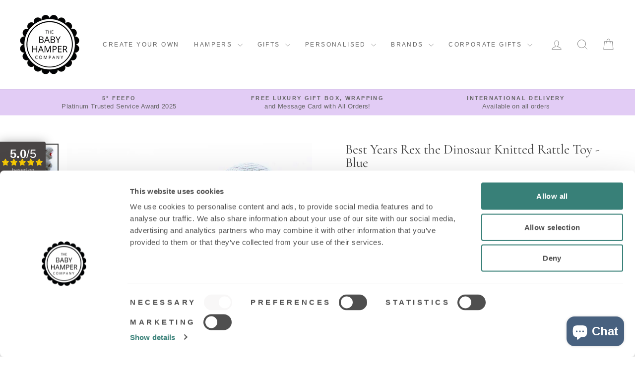

--- FILE ---
content_type: text/css
request_url: https://www.thebabyhampercompany.com/cdn/shop/t/10/assets/theme.css?v=134960710638602827641734693606
body_size: 158663
content:
/** Shopify CDN: Minification failed

Line 13055:10 Expected identifier but found "1500px"
Line 13068:0 Unexpected "}"

**/
@charset "UTF-8";

/*!
  Impulse, by Archetype Themes
  http://archetypethemes.co
*/

:root{
  --colorAnnouncement:#e2ccf5;
  --colorAnnouncementText:#666666;

  --colorBody:#ffffff;
  --colorBodyAlpha05:rgba(255, 255, 255, 0.05);
  --colorBodyDim:#f2f2f2;
  --colorBodyLightDim:#fafafa;
  --colorBodyMediumDim:#f5f5f5;


  --colorBorder:#e8e8e1;

  --colorBtnPrimary:#388078;
  --colorBtnPrimaryLight:#48a399;
  --colorBtnPrimaryDim:#306e67;
  --colorBtnPrimaryText:#ffffff;

  --colorCartDot:#ff4f33;

  --colorDrawers:#ffffff;
  --colorDrawersDim:#f2f2f2;
  --colorDrawerBorder:#e8e8e1;
  --colorDrawerText:#666666;
  --colorDrawerTextDark:#404040;
  --colorDrawerButton:#388078;
  --colorDrawerButtonText:#ffffff;

  --colorFooter:#ffffff;
  --colorFooterText:#000000;
  --colorFooterTextAlpha01:#000000;

  --colorGridOverlay:#000000;
  --colorGridOverlayOpacity:0.1;

  --colorHeaderTextAlpha01:rgba(102, 102, 102, 0.1);

  --colorHeroText:#ffffff;

  --colorSmallImageBg:#ffffff;
  --colorLargeImageBg:#0f0f0f;

  --colorImageOverlay:#000000;
  --colorImageOverlayOpacity:0.0;
  --colorImageOverlayTextShadow:0.31;

  --colorLink:#393939;

  --colorModalBg:rgba(230, 230, 230, 0.6);

  --colorNav:#ffffff;
  --colorNavText:#666666;

  --colorPrice:#666666;

  --colorSaleTag:#1c1d1d;
  --colorSaleTagText:#ffffff;

  --colorTextBody:#393939;
  --colorTextBodyAlpha015:rgba(57, 57, 57, 0.15);
  --colorTextBodyAlpha005:rgba(57, 57, 57, 0.05);
  --colorTextBodyAlpha008:rgba(57, 57, 57, 0.08);
  --colorTextSavings:#c20000;

  --urlIcoSelect:url(//www.thebabyhampercompany.com/cdn/shop/t/10/assets/ico-select.svg);
  --urlIcoSelectFooter:url(//www.thebabyhampercompany.com/cdn/shop/t/10/assets/ico-select-footer.svg);
  --urlIcoSelectWhite:url(//www.thebabyhampercompany.com/cdn/shop/t/10/assets/ico-select-white.svg);

  --grid-gutter:17px;
  --drawer-gutter:20px;

  --sizeChartMargin:25px 0;
  --sizeChartIconMargin:5px;

  --newsletterReminderPadding:40px;
  --color-body-text:#393939;
  --color-body:#ffffff;
  --color-bg:#ffffff;
}

@media only screen and (min-width:769px){
  :root{
    --grid-gutter:22px;
    --drawer-gutter:30px;
  }
}

@keyframes spin{
  0%{
    transform:rotate(0deg);
  }

  to{
    transform:rotate(360deg);
  }
}

@keyframes preloading{
  0%{ opacity:0; transform:scaleX(0);   transform-origin:0% 50%; }
  40%{ opacity:1; transform:scaleX(1);  transform-origin:0% 50%; }
  41%{ opacity:1; transform:scaleX(1);  transform-origin:100% 50%; }
  to{ opacity:1; transform:scaleX(0); transform-origin:100% 50%; }
}

@keyframes slideshowBars{
  0%{ transform:translateX(-100%); }
  to{ transform:translateX(0); }
}

@keyframes grid-product__loading{
  0%{ opacity:1; }
  60%{ opacity:0; }
  to{ opacity:1; }
}

@keyframes shine{
  to{
    left:-200%;
  }
}

@keyframes overlay-on{
  0%{ opacity:0; }
  to{ opacity:0.6; }
}

@keyframes overlay-off{
  0%{ opacity:0.6; }
  to{ opacity:0; }
}

@keyframes full-overlay-on{
  0%{ opacity:0; }
  to{ opacity:1; }
}

@keyframes full-overlay-off{
  0%{ opacity:1; }
  to{ opacity:0; }
}

@keyframes modal-open{
  0%{
    opacity:0;
    transform:translateY(30px);
  }
  to{
    opacity:1;
    transform:translateY(0);
  }
}

@keyframes modal-closing{
  0%{
    opacity:1;
    transform:scale(1);
  }
  to{
    opacity:0;
    transform:scale(0.9);
  }
}

@keyframes rise-up{
  0%{
    opacity:1;
    transform:translateY(120%);
  }
  to{
    opacity:1;
    transform:translateY(0%);
  }
}

@keyframes rise-up-out{
  0%{
    opacity:1;
    transform:translateY(0%);
  }
  to{
    opacity:1;
    transform:translateY(-120%);
  }
}

@keyframes fade-in{
  0%{
    opacity:0;
  }
  to{
    opacity:1;
  }
}

@keyframes fade-out{
  0%{
    opacity:1;
  }
  to{
    opacity:0;
  }
}

@keyframes zoom-fade{
  0%{
    opacity:0;
    transform:scale(1.3);
  }
  to{
    opacity:1;
    transform:scale(1);
  }
}

@keyframes placeholder-shimmer{
  0%{
    background-position:-150% 0;
  }
  to{
    background-position:150% 0;
  }
}

.flickity-enabled{
  position:relative;
}

.flickity-enabled:focus{ outline:none; }

.flickity-viewport{
  height:100%;
  overflow:hidden;
  position:relative;
  transition:height 0.35s;
}

.flickity-slider{
  height:100%;
  position:absolute;
  width:100%;
}

.flickity-enabled.is-draggable{
  -webkit-user-select:none;
             -moz-user-select:none;
          user-select:none;
}

.flickity-enabled.is-draggable .flickity-viewport{
  cursor:move;
  cursor:grab;
}

.flickity-enabled.is-draggable .flickity-viewport.is-pointer-down{
  cursor:grabbing;
}

.flickity-button{
  background:var(--colorBtnPrimary);
  border:none;
  border-radius:50%;
  color:var(--colorBtnPrimaryText);
  position:absolute;
}

.hero .flickity-button{
    background-color:var(--colorBody);
    box-shadow:0 5px 5px rgba(0,0,0,.1);
    color:var(--colorTextBody);
}

.flickity-button:hover{
  cursor:pointer;
  opacity:1;
}

.flickity-button:disabled{
  cursor:auto;
  display:none;
  pointer-events:none;
}

.flickity-prev-next-button{
  height:40px;
  top:50%;
  transform:translateY(-50%);
  width:40px;
}

@media only screen and (max-width:768px){

.flickity-prev-next-button{
    height:33px;
    width:33px;
}
  }

.flickity-prev-next-button:hover{
  transform:translateY(-50%) scale(1.12);
}

.flickity-prev-next-button:active{
  transform:translateY(-50%) scale(1);
  transition:transform 0.05s ease-out;
}

.flickity-previous{ left:10px; }

.flickity-next{ right:10px; }

.flickity-rtl .flickity-previous{
  left:auto;
  right:10px;
}

.flickity-rtl .flickity-next{
  left:10px;
  right:auto;
}

.flickity-button-icon{
  fill:currentColor;
  height:30%;
  left:35%;
  position:absolute;
  top:35%;
  width:30%;
}

.flickity-page-dots{
  bottom:-25px;
  color:currentColor;
  line-height:1;
  list-style:none;
  margin:0;
  padding:0;
  position:absolute;
  text-align:center;
  width:100%;
}

.hero .flickity-page-dots{
    bottom:20px;
    color:#fff;
}

.flickity-rtl .flickity-page-dots{ direction:rtl; }

.flickity-page-dots .dot{
  background-color:currentColor;
  border-radius:100%;
  cursor:pointer;
  display:inline-block;
  height:6px;
  margin:0 5px;
  opacity:0.4;
  vertical-align:middle;
  width:6px;
}

.flickity-page-dots .dot:hover{
    opacity:0.6;
  }

.flickity-page-dots .dot.is-selected{
  background-color:currentColor;
  height:9px;
  opacity:1;
  width:9px;
}

.flickity-enabled.is-fade .flickity-slider>*{
  pointer-events:none;
  z-index:0;
}

.flickity-enabled.is-fade .flickity-slider>.is-selected{
  pointer-events:auto;
  z-index:1;
}

.hero[data-arrows=true]{
  overflow:visible;
  z-index:5;
}

.hero[data-arrows=true] .flickity-prev-next-button{
    bottom:-20px;
    top:auto;
    transform:none;
  }

.hero[data-arrows=true] .flickity-prev-next-button:hover{
    transform:scale(1.12);
  }

.hero[data-arrows=true] .flickity-prev-next-button:active{
    transform:scale(1);
  }

.hero[data-arrows=true] .flickity-previous{
    left:auto;
    right:90px;
  }

.hero[data-arrows=true] .flickity-next{
    right:40px;
  }

.hero.flickity-rtl[data-arrows=true] .flickity-previous{
    left:90px;
    right:auto;
  }

.hero.flickity-rtl[data-arrows=true] .flickity-next{
    left:40px;
    right:auto;
  }

@media only screen and (max-width:768px){
    .hero[data-arrows=true] .flickity-prev-next-button{
      bottom:-16px;
    }
    .hero[data-arrows=true] .flickity-previous{
      right:60px;
    }
    .hero[data-arrows=true] .flickity-next{
      right:20px;
    }
    .hero.flickity-rtl[data-arrows=true] .flickity-previous{
      left:60px;
    }
    .hero.flickity-rtl[data-arrows=true] .flickity-next{
      left:20px;
    }
  }

.hero[data-bars=true] .flickity-page-dots{
    bottom:0;
    height:6px;
    line-height:6px;
    z-index:6;
  }

[data-bars=true] .flickity-page-dots .dot{
    background:none;
    border:0;
    border-radius:0;
    height:6px;
    opacity:1;
    overflow:hidden;
    position:relative;
    vertical-align:top;
    width:120px;
  }

@media only screen and (max-width:768px){

[data-bars=true] .flickity-page-dots .dot{
      width:45px;
  }
    }

[data-bars=true] .flickity-page-dots .dot:after,[data-bars=true] .flickity-page-dots .dot:before{
      background-color:currentColor;
      content:"";
      display:block;
      height:100%;
      left:0;
      position:absolute;
      width:100%;
    }

[data-bars=true] .flickity-page-dots .dot:before{
      opacity:0.4;
    }

[data-bars=true] .flickity-page-dots .dot:hover:before{
      opacity:0.6;
    }

[data-bars=true] .flickity-page-dots .dot:after{
      transform:translateX(-100%);
      transition:none;
    }

[data-bars=true] .flickity-page-dots .dot.is-selected:after{
      animation:slideshowBars 0s linear forwards;
    }

.noUi-target,.noUi-target *{
   -webkit-touch-callout:none;
   -webkit-tap-highlight-color:rgba(0, 0, 0, 0);
   box-sizing:border-box;
   touch-action:none;
   -webkit-user-select:none;
   -moz-user-select:none;
        user-select:none;
 }

.noUi-target{
   position:relative;
 }

.noUi-base,.noUi-connects{
   height:100%;
   position:relative;
   width:100%;
   z-index:1;
 }

.noUi-connects{
   overflow:hidden;
   z-index:0;
 }

.noUi-connect,.noUi-origin{
   position:absolute;
   right:0;
   top:0;
   transform-origin:0 0;
   transform-style:flat;
   will-change:transform;
   z-index:1;
 }

.noUi-connect{
   height:100%;
   width:100%;
 }

.noUi-origin{
   height:10%;
   width:10%;
 }

.noUi-txt-dir-rtl.noUi-horizontal .noUi-origin{
   left:0;
   right:auto;
 }

.noUi-vertical .noUi-origin{
   width:0;
 }

.noUi-horizontal .noUi-origin{
   height:0;
 }

.noUi-handle{
   backface-visibility:hidden;
   position:absolute;
 }

.noUi-touch-area{
   height:100%;
   width:100%;
 }

.noUi-state-tap .noUi-connect,.noUi-state-tap .noUi-origin{
   transition:transform 0.3s;
 }

.noUi-state-drag *{
   cursor:inherit !important;
 }

.noUi-horizontal{
   height:18px;
 }

.noUi-horizontal .noUi-handle{
   height:28px;
   right:-17px;
   top:-6px;
   width:34px;
 }

.noUi-vertical{
   width:18px;
 }

.noUi-vertical .noUi-handle{
   height:34px;
   right:-6px;
   top:-17px;
   width:28px;
 }

.noUi-txt-dir-rtl.noUi-horizontal .noUi-handle{
   left:-17px;
   right:auto;
 }

.noUi-target{
   background:#fafafa;
   border:1px solid #d3d3d3;
   border-radius:4px;
   box-shadow:inset 0 1px 1px #f0f0f0,0 3px 6px -5px #bbb;
 }

.noUi-connects{
   border-radius:3px;
 }

.noUi-connect{
   background:#3fb8af;
 }

.noUi-draggable{
   cursor:ew-resize;
 }

.noUi-vertical .noUi-draggable{
   cursor:ns-resize;
 }

.noUi-handle{
   background:#fff;
   border:1px solid #d9d9d9;
   border-radius:3px;
   box-shadow:inset 0 0 1px #fff,inset 0 1px 7px #ebebeb,0 3px 6px -3px #bbb;
   cursor:default;
 }

.noUi-active{
   box-shadow:inset 0 0 1px #fff,inset 0 1px 7px #ddd,0 3px 6px -3px #bbb;
 }

.noUi-handle:after,.noUi-handle:before{
   background:#e8e7e6;
   content:"";
   display:block;
   height:14px;
   left:14px;
   position:absolute;
   top:6px;
   width:1px;
 }

.noUi-handle:after{
   left:17px;
 }

.noUi-vertical .noUi-handle:after,.noUi-vertical .noUi-handle:before{
   height:1px;
   left:6px;
   top:14px;
   width:14px;
 }

.noUi-vertical .noUi-handle:after{
   top:17px;
 }

[disabled] .noUi-connect{
   background:#b8b8b8;
 }

[disabled] .noUi-handle,[disabled].noUi-handle,[disabled].noUi-target{
   cursor:not-allowed;
 }

.noUi-pips,.noUi-pips *{
   box-sizing:border-box;
 }

.noUi-pips{
   color:#999;
   position:absolute;
 }

.noUi-value{
   position:absolute;
   text-align:center;
   white-space:nowrap;
 }

.noUi-value-sub{
   color:#ccc;
   font-size:10px;
 }

.noUi-marker{
   background:#ccc;
   position:absolute;
 }

.noUi-marker-sub{
   background:#aaa;
 }

.noUi-marker-large{
   background:#aaa;
 }

.noUi-pips-horizontal{
   height:80px;
   left:0;
   padding:10px 0;
   top:100%;
   width:100%;
 }

.noUi-value-horizontal{
   transform:translate(-50%, 50%);
 }

.noUi-rtl .noUi-value-horizontal{
   transform:translate(50%, 50%);
 }

.noUi-marker-horizontal.noUi-marker{
   height:5px;
   margin-left:-1px;
   width:2px;
 }

.noUi-marker-horizontal.noUi-marker-sub{
   height:10px;
 }

.noUi-marker-horizontal.noUi-marker-large{
   height:15px;
 }

.noUi-pips-vertical{
   height:100%;
   left:100%;
   padding:0 10px;
   top:0;
 }

.noUi-value-vertical{
   padding-left:25px;
   transform:translateY(-50%);
 }

.noUi-rtl .noUi-value-vertical{
   transform:translateY(50%);
 }

.noUi-marker-vertical.noUi-marker{
   height:2px;
   margin-top:-1px;
   width:5px;
 }

.noUi-marker-vertical.noUi-marker-sub{
   width:10px;
 }

.noUi-marker-vertical.noUi-marker-large{
   width:15px;
 }

.noUi-tooltip{
   background:#fff;
   border:1px solid #d9d9d9;
   border-radius:3px;
   color:#000;
   display:block;
   padding:5px;
   position:absolute;
   text-align:center;
   white-space:nowrap;
 }

.noUi-horizontal .noUi-tooltip{
   bottom:120%;
   left:50%;
   transform:translate(-50%);
 }

.noUi-vertical .noUi-tooltip{
   right:120%;
   top:50%;
   transform:translateY(-50%);
 }

.noUi-horizontal .noUi-origin>.noUi-tooltip{
   bottom:10px;
   left:auto;
   transform:translate(50%);
 }

.noUi-vertical .noUi-origin>.noUi-tooltip{
   right:28px;
   top:auto;
   transform:translateY(-18px);
 }

tool-tip{
  display:none;
}

tool-tip[data-tool-tip-open=true]{
  align-items:center;
  display:flex;
  height:100%;
  justify-content:center;
  left:0;
  position:fixed;
  top:0;
  width:100%;
  z-index:10001;
}

tool-tip[data-tool-tip-open=true]:before{
    animation:overlay-on 0.3s forwards;
    background-color:#e0e0e0;
    background-color:var(--colorModalBg);
    content:"";
    cursor:pointer;
    height:100%;
    left:0;
    position:fixed;
    top:0;
    width:100%;
  }

.tool-tip__inner{
  animation:modal-close 0.3s forwards;
  opacity:0;
}

tool-tip[data-tool-tip-open=true] .tool-tip__inner{
    animation:modal-open 0.3s forwards;
    background:var(--colorBody);
    box-shadow:0 10px 20px #00000017;
    display:block;
    max-width:720px;
    min-height:250px;
    min-width:250px;
    padding:30px;
    position:fixed;
}

@media only screen and (max-width:768px){

tool-tip[data-tool-tip-open=true] .tool-tip__inner{
      max-width:93%;
      width:100%;
}
    }

.tool-tip__content{
  max-height:80vh;
  overflow:auto;
}

@media only screen and (max-width:768px){

.tool-tip__content{
    font-size:0.85em;
}
  }

.tool-tip__close{
  position:absolute;
  right:0;
  top:0;
}

.tool-tip__close .icon{
  height:28px;
  width:28px;
}

.tool-tip-trigger{
  background:none;
  border:0;
  cursor:pointer;
}

.tool-tip-trigger .icon{
  height:28px;
  width:28px;
}

.tool-tip-trigger__title{
  display:inline-block;
}

.tool-tip-trigger__title:focus,.tool-tip-trigger__title:hover{
  -webkit-text-decoration:underline;
  text-decoration:underline;
  text-underline-offset:2px;
}

.tool-tip-trigger__content{
  display:none !important;
}

.size-chart__standalone{
  margin:var(--sizeChartMargin);
}

.size-chart__standalone svg{
    margin-left:var(--sizeChartIconMargin);
  }

.text-with-icons__blocks{
  display:flex;
  flex-wrap:wrap;
  justify-content:center;
  margin-left:-30px;
  margin-right:-30px;
}

@media only screen and (max-width:768px){

.text-with-icons__blocks{
    flex-direction:column;
    margin:0;
}
  }

.has-1-per-row .text-with-icons__block{
  width:100%;
}

.has-2-per-row .text-with-icons__block{
  width:50%;
}

.has-3-per-row .text-with-icons__block{
  width:33.333%;
}

.has-4-per-row .text-with-icons__block{
  width:25%;
}

.has-5-per-row .text-with-icons__block{
  width:20%;
}

.text-with-icons__blocks .text-with-icons__block{
  display:flex;
  flex:none;
  flex-direction:column;
  padding:30px;
}

@media only screen and (max-width:768px){

.text-with-icons__blocks .text-with-icons__block{
    padding:0 0 60px;
    width:100%;
}
  }

.text-with-icons__block-icon{
  display:block;
  margin-bottom:10px;
}

.text-with-icons__block-icon .icon{
    height:70px;
    width:70px;
  }

@media only screen and (max-width:768px){

.text-with-icons__block-icon .icon{
      height:60px;
      width:60px;
  }
    }

.text-with-icons__button{
  display:flex;
  justify-content:center;
}

newsletter-reminder{
  bottom:20px;
  box-shadow:0 12px 25px rgba(0,0,0,.15);
  left:20px;
  max-width:240px;
  position:fixed;
  transition:opacity 0.3s ease-in-out;
  z-index:10;
}

@media only screen and (max-width:768px){

newsletter-reminder{
    max-width:calc(100% - 40px);
}
  }

newsletter-reminder[data-enabled=false]{
    opacity:0;
    pointer-events:none;
    visibility:hidden;
  }

newsletter-reminder[class*=color-scheme-]:not(.color-scheme-none){
    position:fixed;
  }

newsletter-reminder .color-scheme-none{
    background-color:var(--colorBtnPrimary);
    color:var(--colorBtnPrimaryText);
  }

.newsletter-reminder__message.h3{
  cursor:pointer;
  margin:0;
  padding:var(--newsletterReminderPadding);
}

.parallax-image{
  height:100%;
  overflow:hidden;
  transition:transform 0.05s linear;
}

.countdown-wrapper{
  position:relative;
}

.countdown__background-image-wrapper{
  height:100%;
  position:absolute;
  width:100%;
}

.countdown__background-image{
  height:100%;
  left:0;
  -o-object-fit:cover;
     object-fit:cover;
  position:absolute;
  top:0;
  width:100%;
}

.countdown__mobile-image-wrapper{
  height:100%;
  position:absolute;
  width:100%;
}

.countdown__mobile-image{
  height:100%;
  -o-object-fit:cover;
     object-fit:cover;
  width:100%;
}

.countdown-layout--banner .countdown__content{
    padding:2rem;
  }

@media only screen and (min-width:769px){

.countdown-layout--banner .countdown__content{
      display:flex;
      flex-direction:row;
      flex-wrap:nowrap;
      gap:1rem;
      justify-content:space-around;
      padding:1.6rem 2rem;
  }
    }

.countdown-layout--banner.countdown-blocks--2.page-width .countdown__content{
      justify-content:space-around;
    }

.countdown-layout--banner.countdown-blocks--2 .countdown__content{
      justify-content:center;
    }

@media only screen and (min-width:769px){

.countdown-layout--banner .countdown__block{
      width:33%;
  }
    }

.countdown__content{
  align-items:center;
  display:flex;
  flex-direction:column;
  height:auto;
  justify-content:center;
  max-height:650px;
  padding:5rem 2rem;
  text-align:center;
  width:100%;
}

.page-width .countdown__content{
    position:relative;
}

@media only screen and (min-width:769px){

.countdown-layout--hero .countdown__content{
      height:100vh;
}
    }

.countdown__block{
  margin:1rem auto;
  width:100%;
  z-index:3;
}

.countdown__block--content{
  align-items:center;
  display:flex;
  flex-direction:column;
  justify-content:center;
}

.countdown__block--content .countdown__block--button{
    margin:0;
    width:100%;
  }

@media only screen and (min-width:769px){

.countdown-blocks--2.countdown-layout--banner .countdown__block--content,.countdown-blocks--2.countdown-layout--banner .countdown__block--timer{
      width:50%;
}
    }

@media only screen and (min-width:769px){

.countdown-blocks--2.countdown-layout--banner .countdown__block--button.button-block-active{
      width:50%;
}
    }

.countdown__text-wrapper{
  display:flex;
  flex-direction:column;
  justify-content:center;
}

@media only screen and (min-width:769px){

.countdown-layout--hero .countdown__text-wrapper{
      width:50%;
}
    }

.countdown__text-wrapper--content-alignment-left{
  text-align:left;
}

.countdown__text-wrapper--content-alignment-right{
  text-align:right;
}

.countdown__display{
  display:flex;
  justify-content:center;
  opacity:0;
  visibility:hidden;
}

.countdown__display--loaded{
  opacity:1;
  transition:opacity 0.3s ease-in;
  visibility:visible;
}

.countdown__display--visible+.countdown__timer-message--visible{
  margin-top:1.5rem;
}

.countdown__display--hidden{
  height:0;
  margin:0;
  opacity:0;
  transition:opacity 3s ease-out;
  visibility:hidden;
  width:0;
}

.countdown__display-block{
  align-content:center;
  border-right:1px solid;
  display:flex;
  flex-direction:column;
  flex-wrap:wrap;
  padding:0 1rem;
}

.countdown__display-block h2{
    margin-bottom:16px;
  }

@media only screen and (min-width:769px){

.countdown__display-block h2{
      margin-bottom:4px;
  }
    }

.countdown__display-block span{
    font-size:0.6rem;
    letter-spacing:1.7px;
  }

@media only screen and (min-width:769px){

.countdown__display-block span{
      font-size:0.75rem;
  }
    }

.countdown__display-block:last-child{
    border-right:none;
  }

[dir=rtl] .countdown__display-block:last-child{
      border-right:1px solid;
    }

[dir=rtl] .countdown__display-block:first-child{
      border-right:none;
    }

.countdown__timer-message{
  height:0;
  margin:0;
  opacity:0;
  visibility:hidden;
}

.countdown__timer-message--visible{
  height:auto;
  opacity:1;
  transition:opacity 1s ease-in;
  visibility:visible;
}

.countdown__block--hidden{
  width:0 !important;
}

.countdown__block--hidden{
  margin:0;
  opacity:0;
  transition:opacity 1s ease-out;
  visibility:hidden;
}

.countdown__overlay:after{
    background-color:var(--countdown-overlay-rgba);
    bottom:0;
    content:"";
    height:100%;
    left:0;
    position:absolute;
    right:0;
    top:0;
    width:100%;
    z-index:2;
  }

@media only screen and (max-width:768px){

.hotspots-section .index-section{
    margin-bottom:10px;
}
  }

.hotspots-section .hotspots-wrapper{
  display:flex;
  flex-wrap:wrap;
}

.hotspots-section .hotspots-wrapper.is-reverse{
    flex-direction:row-reverse;
  }

.hotspots__title{
  padding-top:1.5rem;
  width:100%;
}

.hotspots{
  position:relative;
  width:70%;
}

@media only screen and (max-width:768px){

.hotspots{
    width:100%;
}
  }

.hotspots .grid__image-ratio img{
    height:100%;
    left:0;
    -o-object-fit:cover;
       object-fit:cover;
    opacity:1;
    position:absolute;
    top:0;
    width:100%;
  }

[data-animate_images=true] .hotspots .grid__image-ratio img{
      opacity:1;
  }

.hotspots__buttons{
  background-color:transparent;
  border:0;
  height:100%;
  left:0;
  position:absolute;
  top:0;
  width:100%;
}

.hotspot__button{
  border-radius:50%;
  line-height:0;
  padding:10px;
  position:absolute;
  transform:translate(-50%, -50%);
}

@media only screen and (max-width:768px){

.hotspot__button{
    padding:6px;
}
  }

.hotspot__button:hover .hotspot__button-content{
    opacity:1;
    pointer-events:auto;
    visibility:visible;
  }

.hotspot__button-content{
  background-color:var(--colorBody);
  border-radius:5px;
  box-shadow:3px 3px 10px 3px rgba(0,0,0,.2);
  color:var(--colorTextBody);
  left:50%;
  min-width:5rem;
  opacity:0;
  padding:1rem;
  pointer-events:none;
  position:absolute;
  top:calc(100% + 1rem);
  transform:translateX(-50%);
  transition:opacity 0.3s ease-in-out;
  visibility:hidden;
}

.hotspot__button-content p,.hotspot__button-content span{
    margin-bottom:0;
    white-space:nowrap
  }

.hotspot__button-content:before{
    border-color:transparent transparent var(--colorBody) transparent;
    border-style:solid;
    border-width:0 5px 10px 5px;
    content:"";
    height:0;
    left:50%;
    position:absolute;
    top:-10px;
    transform:translateX(-50%);
    width:0;
  }

.hotspot__button-content .content__prices{
    display:flex;
    flex-wrap:nowrap;
  }

.hotspots__content{
  align-items:center;
  display:flex;
  padding:24px;
  width:30%;
}

.page-width .hotspots__content{
    padding-left:40px;
    padding-right:0;
}

@media only screen and (max-width:768px){

.page-width .hotspots__content{
      padding-left:0;
}
    }

.page-width.is-reverse .hotspots__content{
    padding-left:0;
    padding-right:40px;
}

@media only screen and (max-width:768px){

.page-width.is-reverse .hotspots__content{
      padding-right:20px;
}
    }

@media only screen and (max-width:768px){

.hotspots__content{
    padding:1rem 20px 0;
    width:100%;
}
  }

.hotspot-content__block{
  animation:fade-in .5s ease 0s forwards;
  display:none;
  max-height:0;
  position:sticky;
  top:0;
  width:100%;

}

.modal-closing .hotspot-content__block,.modal-open .hotspot-content__block{
    animation:none;
    position:static;

}

@media only screen and (max-width:768px){

.hotspot-content__block{
    align-items:center;
    padding-top:0;
    position:relative;

}
  }

.hotspot-content__block.is-active{
    display:block;
    max-height:none;
  }

.hotspot-content__block .grid-product__image-wrap{
    margin:0;
  }

.hotspot-content__block .grid__item{
    display:block;
    float:none;
    padding:0;
  }

.hotspot-content__block .grid-product__tags{
    margin-left:0;
  }

@media only screen and (max-width:768px){

.hotspot-content__block .grid-product__tag{
      left:0;
      right:auto;
  }
    }

.hotspot-content__block .grid-item__meta,.hotspot-content__block .grid-product__meta{
    padding-top:10px;
  }

@media only screen and (max-width:768px){

.hotspot-content__block .grid-item__meta,.hotspot-content__block .grid-product__meta{
      display:flex;
      flex-direction:column;
      flex-wrap:wrap;
      justify-content:center;
      padding-left:10px;
      padding-top:0;
      text-align:left;
  }

      .hotspot-content__block .grid-item__meta .grid-item__meta-main,.hotspot-content__block .grid-item__meta .grid-item__meta-secondary,.hotspot-content__block .grid-product__meta .grid-item__meta-main,.hotspot-content__block .grid-product__meta .grid-item__meta-secondary{
        flex:none;
        width:100%;
      }
    }

@media only screen and (max-width:768px){

    .hotspot-content__block .grid-product{
      padding-left:0;
      padding-right:0;
    }

    .hotspot-content__block .quick-add-btn{
      display:none;
    }
    .hotspot-content__block .grid__item-image-wrapper{
      display:flex;
    }

      .hotspot-content__block .grid__item-image-wrapper .grid-product__image-mask{
        flex:0 0 30%;
      }

    .hotspot-content__block .grid-item__link,.hotspot-content__block .grid-product__link{
      display:flex;
      flex-wrap:nowrap;
    }
    [data-grid-style=grey-round] .hotspot-content__block .grid-item__link{
        border-radius:10px 0 0 10px;
    }
    [data-grid-style=white-round] .hotspot-content__block .grid-item__link{
        border-radius:10px 0 0 10px;
    }

    .hotspot-content__block .grid-product__image-mask,.hotspot-content__block .grid-product__image-wrap,.hotspot-content__block .product-slider{
      width:30%;
    }

    .hotspot-content__block .grid-product__actions{
      left:10px;
      right:auto;
      top:10px;
    }
  }

.hotspot-content__block .modal .grid__item{
  float:left;
}

image-compare{
  background:#222;
  display:block;
  overflow:hidden;
  position:relative;
  width:100%;
}

.comparison__draggable{
  height:100%;
  overflow:hidden;
  position:absolute;
  top:0;
  width:50%;
  z-index:2;
}

.comparison__image{
  animation:none;
  display:block;
  height:100%;
  max-width:none;
  -o-object-fit:cover;
     object-fit:cover;
  opacity:1;
  -webkit-user-select:none;
             -moz-user-select:none;
          user-select:none;
  width:100%;
}

.comparison__image-wrapper{
  height:100%;
  width:100%;
}

.comparison__button{
  align-items:center;
  border:0;
  border:3px solid #fff;
  border-radius:50%;
  cursor:pointer;
  display:flex;
  flex-wrap:nowrap;
  height:64px;
  justify-content:center;
  left:50%;
  padding:0;
  position:absolute;
  top:50%;
  transform:translate(-32px, -50%);
  width:64px;
  z-index:3;
}

.comparison--style-minimal .comparison__button{
    background:transparent;
    border:0;
    transform:translate(-56px, -50%);
    width:auto;
}

.comparison--style-minimal .comparison__button svg{
      margin:0 20px;
    }

@supports (-webkit-touch-callout:none){

.comparison--style-minimal .comparison__button svg{
        position:absolute;
    }

        .comparison--style-minimal .comparison__button svg.icon-chevron-left{
          left:2px;
          width:9px;
        }

        .comparison--style-minimal .comparison__button svg.icon-chevron-right{
          right:2px;
          width:9px;
        }
      }

@media only screen and (max-width:768px){

.comparison--style-classic .comparison__button{
      height:48px;
      transform:translate(-24px, -50%);
      width:48px;
}
    }

.comparison__button svg{
    height:auto;
    margin:0 5px;
    pointer-events:none;
    width:12px;
  }

.comparison__button:before{
    background-color:#fff !important;
  }

.comparison__button:before{
    content:"";
    position:absolute;
    width:2px;
  }

.comparison__button:after{
    background-color:#fff !important;
  }

.comparison__button:after{
    bottom:0;
    content:"";
    height:50%;
    left:50%;
    position:absolute;
    transform:translate(-50%);
    width:2px;
  }

.age-verification-popup .rte{
    margin-bottom:20px;
    margin-top:20px;
  }

@media only screen and (min-width:769px){

.age-verification-popup .rte{
      margin-bottom:30px;
  }
    }

.age-verification-popup .age-verification-popup__btns-wrapper{
    display:flex;
    flex-wrap:wrap;
    gap:10px;
    justify-content:center;
  }

.age-verification-popup__background-image-wrapper{
  height:100%;
  overflow:hidden;
  position:absolute;
  width:100%;
}

.age-verification-popup__background-image{
  height:100%;
  -o-object-fit:cover;
     object-fit:cover;
  width:100%;
}

.age-verification-popup__content--active{
  opacity:1;
  transition:opacity 1.5s ease-in;
}

.age-verification-popup__content--inactive,.age-verification-popup__content--inactive *,.age-verification-popup__content--inactive .btn{
  border:0;
  font-size:0;
  height:0;
  line-height:0;
  margin:0;
  opacity:0;
  padding:0;
  position:absolute;
  visibility:hidden;
  width:0;
}

.age-verification-popup__decline-content--inactive,.age-verification-popup__decline-content--inactive *,.age-verification-popup__decline-content--inactive .btn{
  border:0;
  font-size:0;
  height:0;
  line-height:0;
  margin:0;
  opacity:0;
  padding:0;
  position:absolute;
  visibility:hidden;
  width:0;
}

.age-verification-popup__decline-content--active{
  opacity:1;
  transition:opacity 1.5s ease-in;
}

.age-verification-popup__content-wrapper{
  margin:0 auto;
  max-width:520px;
  text-align:center;
}

product-recommendations[data-intent=complementary]{
  display:block;
  overflow:hidden;
}

product-recommendations[data-intent=complementary] .product-recommendations__title{
    margin-bottom:20px;
    margin-top:40px;
    max-width:72%;
    text-align:left;
    width:100%;
  }

product-recommendations[data-intent=complementary] .grid{
    margin-left:0;
  }

product-recommendations[data-intent=complementary] .grid-item,product-recommendations[data-intent=complementary] .grid__item{
    margin-bottom:1rem;
    padding-bottom:8px;
    padding-left:0;
  }

@media only screen and (max-width:768px){

product-recommendations[data-intent=complementary] .grid-item,product-recommendations[data-intent=complementary] .grid__item{
      margin-left:0 !important;
  }

product-recommendations[data-intent=complementary] .grid-item,product-recommendations[data-intent=complementary] .grid__item{
      flex:0 0 100%;
  }
    }

product-recommendations[data-intent=complementary] .grid-product__image-wrap{
    min-width:90px;
  }

product-recommendations[data-intent=complementary] .grid__image-ratio{
    background-color:transparent;
  }

product-recommendations[data-intent=complementary] img.image-style--circle{
    border-radius:50%;
    bottom:0;
    height:85%;
    left:0;
    margin:auto;
    -o-object-fit:cover;
       object-fit:cover;
    position:absolute;
    right:0;
    top:0;
    width:85%;
  }

product-recommendations[data-intent=complementary] .grid__item-image-wrapper .grid-product__link{
    display:block;
    width:100%;
  }

product-recommendations[data-intent=complementary] .grid-item__link,product-recommendations[data-intent=complementary] .grid-product__link,product-recommendations[data-intent=complementary] .grid__item-image-wrapper{
    align-items:center;
    display:flex;
  }

product-recommendations[data-intent=complementary] .grid-item__link .grid-product__image-mask,product-recommendations[data-intent=complementary] .grid-item__link .grid-product__image-wrap,product-recommendations[data-intent=complementary] .grid-item__link .image-wrap,product-recommendations[data-intent=complementary] .grid-product__link .grid-product__image-mask,product-recommendations[data-intent=complementary] .grid-product__link .grid-product__image-wrap,product-recommendations[data-intent=complementary] .grid-product__link .image-wrap,product-recommendations[data-intent=complementary] .grid__item-image-wrapper .grid-product__image-mask,product-recommendations[data-intent=complementary] .grid__item-image-wrapper .grid-product__image-wrap,product-recommendations[data-intent=complementary] .grid__item-image-wrapper .image-wrap{
      margin:0;
      width:112px;
    }

product-recommendations[data-intent=complementary] .grid-item__link .grid-product__meta,product-recommendations[data-intent=complementary] .grid-product__link .grid-product__meta,product-recommendations[data-intent=complementary] .grid__item-image-wrapper .grid-product__meta{
      margin-left:48px;
      text-align:left;
      width:calc(100% - 112px);
    }

product-recommendations[data-intent=complementary] .grid-product__actions{
    right:0;
    top:0;
  }

product-recommendations[data-intent=complementary] .grid-product__tag{
    bottom:0;
    left:0;
    right:auto;
    top:auto;
  }

product-recommendations[data-intent=complementary] .flickity-viewport{
    width:100%;
  }

product-recommendations[data-intent=complementary] .flickity-previous{
    left:auto;
    right:50px;
    top:-32px;
  }

@media only screen and (max-width:768px){

product-recommendations[data-intent=complementary] .flickity-previous{
      right:45px;
  }
    }

product-recommendations[data-intent=complementary] .flickity-next{
    right:0;
    top:-32px;
  }

product-recommendations[data-intent=complementary] .flickity-page-dots{
    bottom:auto;
    right:0;
    top:-41px;
    width:auto;
  }

product-recommendations[data-intent=complementary] .flickity-button:disabled{
    display:block;
    opacity:0.35;
  }

.product-recommendations__slide{
  display:block;
  margin:0;
  overflow:hidden;
  padding:0;
  width:100%;
}

@media only screen and (max-width:768px){

.product-recommendations__slide{
    display:flex;
    flex-wrap:wrap;
}
  }

.product-recommendations__slide .grid__item:last-child{
    margin-bottom:0;
    padding-bottom:0;
  }

.product-recommendations--title-missing{
  margin-top:80px;
}

.countdown__background-image-wrapper image-element,.fading-images__item-wrapper image-element,.grid__image-ratio image-element,.image-wrap:not(.image-wrap__thumbnail) image-element,.social-section__image-wrapper image-element,.svg-mask image-element{
    height:100%;
    left:0;
    position:absolute;
    top:0;
    width:100%;
  }

img{
  border:0 none;
  display:block;
  height:auto;
  max-width:100%;
}

.image-element{
  opacity:0;
}

.image-element[loading=eager]{
    opacity:1;
  }

.template-giftcard .image-element{
    opacity:1;
}

[data-animate_images=false] .image-element{
    opacity:1;
}

[data-media-gallery-layout=stacked] .image-element{
    opacity:1;
}

.aos-animate[data-aos=image-fade-in] .image-element{
    animation:fade-in 0.5s cubic-bezier(0.29, 0.65, 0.58, 1) forwards;
}

.aos-animate[data-aos=image-fade-in] .image-element.loader-logo__img{
      animation:pulse-fade 0.4s linear infinite;
    }

[data-animate_images=false] .aos-animate[data-aos=image-fade-in] .image-element{
      animation:none;
}

[data-media-gallery-layout=stacked] .aos-animate[data-aos=image-fade-in] .image-element{
      animation:none;
}

.aos-animate[data-aos=image-fade-in] .image-element.scheme-image{
      animation:none;
    }

.aos-animate[data-aos=image-fade-in] .image-element.hero__image{
      animation:none;
    }

.no-js .image-element{
    opacity:1;
}

.image-wrap img{
  height:auto;
  -o-object-fit:cover;
     object-fit:cover;
  width:100%;
}

.rte div[style*="text-align: center"] img,.rte p[style*="text-align: center"] img{
    margin-left:auto;
    margin-right:auto;
  }

.svg-mask{
  background:transparent !important;
  background-color:transparent !important;
  padding-bottom:100% !important;
  position:relative !important;
}

.svg-mask .grid__image-ratio{
    background:transparent !important;
    background-color:transparent !important;
  }

.svg-mask img,.svg-mask svg:not(.icon),.svg-mask video{
    height:100% !important;
    -o-object-fit:cover !important;
       object-fit:cover !important;
    position:absolute !important;
  }

.svg-mask img,.svg-mask svg:not(.icon),.svg-mask video{
    -webkit-mask-position:center;
            mask-position:center;
    -webkit-mask-repeat:no-repeat;
            mask-repeat:no-repeat;
    -webkit-mask-size:100% 100%;
            mask-size:100% 100%;
  }

.svg-mask--landscape{
  padding-bottom:56.25% !important;
}

.svg-mask--portrait{
  padding-bottom:150% !important;
}

.svg-mask--square{
  padding-bottom:100% !important;
}

.svg-mask--rounded-top img,.svg-mask--rounded-top svg:not(.icon),.svg-mask--rounded-top video{
  border-top-left-radius:50%;
  border-top-right-radius:50%;
}

.svg-mask--rounded img,.svg-mask--rounded svg:not(.icon),.svg-mask--rounded video{
  border-radius:50%;
}

.svg-mask--star img,.svg-mask--star svg:not(.icon),.svg-mask--star video{
  -webkit-mask-image:url("[data-uri]");
          mask-image:url("[data-uri]");
}

.svg-mask--rounded-wave img,.svg-mask--rounded-wave svg:not(.icon),.svg-mask--rounded-wave video{
  -webkit-mask-image:url("[data-uri]");
          mask-image:url("[data-uri]");
}

.svg-mask--splat-1 img,.svg-mask--splat-1 svg:not(.icon),.svg-mask--splat-1 video{
  -webkit-mask-image:url("[data-uri]");
          mask-image:url("[data-uri]");
}

.svg-mask--splat-2 img,.svg-mask--splat-2 svg:not(.icon),.svg-mask--splat-2 video{
  -webkit-mask-image:url("[data-uri]");
          mask-image:url("[data-uri]");
}

.svg-mask--splat-3 img,.svg-mask--splat-3 svg:not(.icon),.svg-mask--splat-3 video{
  -webkit-mask-image:url("[data-uri]");
          mask-image:url("[data-uri]");
}

.svg-mask--splat-4 img,.svg-mask--splat-4 svg:not(.icon),.svg-mask--splat-4 video{
  -webkit-mask-image:url("[data-uri]");
          mask-image:url("[data-uri]");
}

.feature-row__item--overlap-images .feature-row__first-image{
    width:55%;
  }

.feature-row__item--overlap-images .feature-row__second-image{
    width:60%;
  }

.feature-row__item--placeholder-images .placeholder-image-wrap{
    width:50%;
  }

.feature-row-wrapper .feature-row__images{
  min-width:0;
  width:100%;
}

@media only screen and (max-width:959px){

.feature-row-wrapper .feature-row__images{
    padding-top:30px;
}
  }

.feature-row-wrapper .feature-row__text{
  min-width:0;
  width:100%;
}

@media only screen and (min-width:769px){

.feature-row-wrapper .feature-row__text{
    flex:0 1 43%;
    min-width:43%;
}
  }

.feature-row--33 .feature-row__images{
    max-width:50%;
  }

@media only screen and (min-width:769px){

.feature-row--33 .feature-row__images{
      flex:0 1 33.333%;
      max-width:none;
  }
    }

.feature-row--50 .feature-row__images{
    max-width:100%;
    padding-left:20px;
    padding-right:20px;
  }

@media only screen and (min-width:769px){

.feature-row--50 .feature-row__images{
      flex:0 1 50%;
      max-width:none;
      padding-left:0;
      padding-right:0;
  }
    }

.feature-row--66 .feature-row__images{
    max-width:100%;
    padding-left:20px;
    padding-right:20px;
  }

@media only screen and (min-width:769px){

.feature-row--66 .feature-row__images{
      flex:0 1 66.666%;
      max-width:none;
      padding-left:0;
      padding-right:0;
  }
    }

.scrolling-text{
  overflow:hidden;
}

.scrolling-text__inner{
  animation:scrolling-text var(--move-speed) linear infinite;
  animation-play-state:running;
  display:inline-flex;
  margin:0.15em 0;
  visibility:visible;
  white-space:nowrap;
}

.scrolling-text__inner--right{
  animation:scrolling-text-right var(--move-speed) linear infinite;
  transform:translateX(-50%);
}

.scrolling-text span{
  white-space:nowrap;
}

.scrolling-text:focus .scrolling-text__inner,.scrolling-text:hover .scrolling-text__inner{
  animation-play-state:paused;
}

@keyframes scrolling-text{
  0%{
    transform:translateX(0);
    -webkit-transform:translateX(0);
  }
  to{
    transform:translateX(-100%);
    -webkit-transform:translateX(-100%);
  }
}

@keyframes scrolling-text-right{
  0%{
    transform:translateX(-50%);
    -webkit-transform:translateX(-50%);
  }
  to{
    transform:translateX(0);
    -webkit-transform:translateX(0);
  }
}

.newsletter-container{
  margin:0 auto !important;
  padding:0 !important;
}

.newsletter-section{
  align-items:center;
  display:flex;
  gap:40px;
  padding:60px 0;
}

@media only screen and (max-width:768px){

.newsletter-section{
    flex-direction:column;
    padding:30px 0;
}
  }

.newsletter-section--image-left{
  flex-direction:row-reverse;
}

@media only screen and (max-width:768px){

.newsletter-section--image-left{
    flex-direction:column-reverse;
}
  }

.newsletter-section__content{
  flex:100%;
  margin:0 auto;
  max-width:800px;
  padding-left:20px;
}

.newsletter-section--no-image .newsletter-section__content{
    flex:100%;
}

.newsletter-section__content form{
    display:flex;
    width:100%;
  }

.text-left .newsletter-section__content form{
      justify-content:flex-start;
  }

.text-center .newsletter-section__content form{
      justify-content:center;
  }

.text-right .newsletter-section__content form{
      justify-content:flex-end;
  }

.newsletter-section__content .newsletter__input-group{
    margin:0;
  }

.newsletter-section__image{
  width:100%;
}

.newsletter-section__image img{
    display:block;
    height:auto;
    margin:0 auto;
    -o-object-fit:cover;
       object-fit:cover;
  }

.newsletter-section__image--33{
  flex:33.333% 0 0;
}

.newsletter-section__image--50{
  flex:50% 0 0;
}

@media only screen and (max-width:768px){

.newsletter-section__image--50{
    max-width:100%;
}
  }

.newsletter-section__image--66{
  flex:66.666% 0 0;
}

@media only screen and (max-width:768px){

.newsletter-section__image--66{
    max-width:100%;
}
  }

.text-left .newsletter-form-group{
    margin:0;
}

.text-right .newsletter-form-group{
    margin:0;
}

.predictive-overflow-hidden{
  overflow:hidden;
}

@media only screen and (max-width:768px){

.predictive-overflow-hidden{
    overflow:auto;
}
  }

predictive-search{
  align-items:center;
  display:flex;
  margin:0 auto;
  max-width:960px;
  position:relative;
  width:100%;
}

predictive-search.is-active{
    flex:99;
  }

predictive-search.is-active .predictive__screen{
    display:block;
    z-index:3;
  }

predictive-search.is-active .btn--close-search{
    align-items:center;
    display:flex;
    justify-content:center;
  }

[data-dark=true] input{
    color:#fff !important;
  }

[data-dark=true] .btn--search path{
    stroke:#fff !important;
  }

[data-dark=false] input{
    color:#000 !important;
  }

[data-dark=false] .btn--search path{
    stroke:#000 !important;
  }

.predictive__screen{
  background:var(--colorModalBg);
  display:none;
  height:100vh;
  left:0;
  position:fixed;
  top:0;
  width:100vw;
}

predictive-search form{
  display:flex;
  flex-wrap:wrap;
  position:relative;
  width:100%;
  z-index:4;
}

.search__input-wrap{
  flex:5;
  position:relative;
  transition:flex 0.3s ease-in-out;
}

.search__input{
  background:var(--colorNavSearch, #fff);
  border-radius:calc(var(--roundness, 0)*2);
  color:var(--color-body-text);
  flex:1;
  padding-left:16px;
  padding-right:16px;
  width:100%;
}

.btn--search{
  position:absolute;
  right:15px;
  top:50%;
  transform:translateY(-50%);
}

.btn--search .icon{
    height:25px;
    width:25px;
  }

@media only screen and (min-width:769px){

.btn--search{
    right:10px;
}
  }

[dir=rtl] .btn--search{
    left:15px;
    right:auto;
}

@media only screen and (min-width:769px){

[dir=rtl] .btn--search{
      left:10px;
}
    }

.btn--close-search{
  display:none;
  flex:30px 0 0;
  margin-left:10px;
}

.btn--close-search .icon{
    height:25px;
    width:25px;
  }

.btn--close-search .icon path{
    stroke:var(--colorNavText) !important;
  }

.search__results{
  background:var(--color-body);
  color:var(--color-body-text);
  container-type:inline-size;
  display:none;
  margin-top:10px;
  max-height:80vh;
  overflow-y:auto;
  padding:0;
  position:absolute;
  top:100%;
  width:100%;
}

@media only screen and (max-width:768px){

.search__results{
    margin-left:calc(var(--pageWidthPadding, 17px)*-1);
    margin-right:calc(var(--pageWidthPadding, 17px)*-1);
    max-height:75vh;
    width:calc(100% + var(--pageWidthPadding, 17px)*2);
}

.template-search .page-content .search__results{
      max-height:50vh;
}
  }

.results{
  display:block;
  padding:0 20px 20px;
  width:100%;
}

.results ul{
    list-style:none;
    margin:0;
    padding:0;
  }

.results li{
    margin-bottom:0;
    padding:10px;
    transition:background 0.2s ease;
  }

.results li:hover{
      background:rgba(0,0,0,.05);
    }

.results li a{
      align-items:center;
      display:flex;
    }

.results--queries span{
    font-weight:bolder;
  }

.results--queries mark{
    background-color:transparent;
    font-weight:400;
  }

.results--products span{
  margin-left:10px;
}

.results--products #predictive-search-products{
  margin-bottom:20px;
}

.results-products__image{
  height:80px;
  max-width:80px;
  min-width:80px;
  width:100%;
}

.results-products__info{
  display:flex;
  flex-direction:column;
}

.predictive-search-results{
  display:flex;
  flex-direction:column;
  flex-wrap:wrap;
  overflow-y:auto;
  padding:40px 0 0;
}

.predictive-search-results h3{
    border-bottom:1px solid;
    border-color:var(--colorBorder);
    margin-bottom:10px;
    padding-bottom:10px;
  }

.predictive-search-results--none{
  padding-top:20px;
}

.predictive-search__no-results{
  display:block;
  width:100%;
}

.predictive-search__no-results:hover{
    opacity:0.5;
  }

.results__group-1{
  flex:100% 0 0;
}

.results__group-1>div:not(.results--queries){
    display:none;
  }

.results__group-2{
  flex:100% 0 0;
}

.results__search-btn{
  border:1px solid;
  border-color:var(--colorBorder);
  padding:10px;
  transition:background-color 0.2s ease;
  width:100%;
}

.results__search-btn:hover{
    background-color:rgba(0,0,0,.05);
  }

@container (min-width: 800px){
  .predictive-search-results{
    flex-direction:row;
    flex-wrap:nowrap;
  }

  .results{
    padding:0 40px 20px;
  }

  .results__group-1{
    flex:1 0 0;
  }

    .results__group-1 div:not(.results--queries){
      display:block;
    }

  .results__group-2{
    flex:2 0 0;
  }

    .results__group-2>div:not(.results--products){
      display:none;
    }

  .results__search-btn{
    padding:10px 0 10px 40px;
    text-align:left;
  }
}

.recipient-form{
  display:block;
  margin:2em auto;
  position:relative;
}

.recipient-form .field{
    position:relative;
  }

.recipient-form .field__label{
    color:inherit;
    left:0;
    margin:0;
    padding:8px 10px;
    pointer-events:none;
    position:absolute;
    top:0;
    transform-origin:0 0;
    transition:opacity .1s ease-in-out,transform .1s ease-in-out;
  }

@media only screen and (max-width:959px){

.recipient-form .field__label{
      padding:10px;
  }
    }

.recipient-form .field__label:not(.variant__button-label):not(.text-label),.recipient-form label:not(.variant__button-label):not(.text-label){
    font-weight:400;
  }

.recipient-form .field__input{
    margin-bottom:1.5em;
  }

@media only screen and (max-width:959px){

.recipient-form .field__input{
      margin-bottom:0.6em;
  }
    }

.recipient-form .field__input.text-area{
      height:150px;
      margin-bottom:0;
    }

.recipient-form .field__input::-webkit-input-placeholder{
      color:transparent;
    }

.recipient-form .field__input::-moz-placeholder{
      color:transparent;
    }

.recipient-form .field__input:not(:-moz-placeholder-shown)~label{
      font-size:0.8em;
      opacity:0.65;
      transform:scale(0.85) translateY(-0.4em) translateX(0.15em);
    }

.recipient-form .field__input:focus~label,.recipient-form .field__input:not(:placeholder-shown)~label{
      font-size:0.8em;
      opacity:0.65;
      transform:scale(0.85) translateY(-0.4em) translateX(0.15em);
    }

.recipient-form .field__input:not(:-moz-placeholder-shown){
      padding:16px 10px 0;
    }

.recipient-form .field__input:focus,.recipient-form .field__input:not(:placeholder-shown){
      padding:16px 10px 0;
    }

.recipient-form .field__input--error{
    background-color:#fff6f6;
    border-color:#d02e2e;
    color:#d02e2e;
  }

.recipient-form .field__input--error~label{
      color:#d02e2e;
    }

.recipient-form .recipient-form__checkbox-wrapper{
    align-items:center;
    display:flex;
    margin-bottom:2em;
  }

@media only screen and (max-width:959px){

.recipient-form .recipient-form__checkbox-wrapper{
      margin-bottom:1.5em;
  }
    }

.recipient-form input[type=checkbox]{
    background-color:inherit;
    border:1px solid;
    border-color:var(--colorBorder);
    border-radius:0;
    height:16px;
    width:16px;
  }

.recipient-form .checkbox-label{
    cursor:pointer;
    display:block;
    margin-bottom:0;
  }

.recipient-form .recipient-form-field-label--space-between>span{
    font-size:0.8em;
  }

.recipient-form .recipient-fields{
    display:none;
  }

*,:after,:before,input{
  box-sizing:border-box;
}

body,html{
  margin:0;
  padding:0;
}

article,aside,details,figcaption,figure,footer,header,hgroup,main,nav,section,summary{
  display:block;
}

audio,canvas,progress,video{
  display:inline-block;
  vertical-align:baseline;
}

input[type=number]::-webkit-inner-spin-button,input[type=number]::-webkit-outer-spin-button{
  height:auto;
}

input[type=search]::-webkit-search-cancel-button,input[type=search]::-webkit-search-decoration{
  -webkit-appearance:none;
}

.grid{
  list-style:none;
  margin:0;
  margin-left:-22px;
  padding:0;
}

.grid:after{clear:both;content:"";display:table;}

@media only screen and (max-width:768px){

.grid{
    margin-left:-17px;
}

html[dir=rtl] .grid{
      margin-left:0;
      margin-right:-17px;
}
  }

html[dir=rtl] .grid{
    margin-left:0;
    margin-right:-22px;
}

.grid--small{
  margin-left:-10px;
}

.grid--small .grid__item{
    padding-left:10px;
  }

.grid__item{
  float:left;
  min-height:1px;
  padding-left:22px;
  width:100%;
}

@media only screen and (max-width:768px){

.grid__item{
    padding-left:17px;
}

html[dir=rtl] .grid__item{
      padding-left:0;
      padding-right:17px;
}
  }

html[dir=rtl] .grid__item{
    float:right;
    padding-left:0;
    padding-right:22px;
}

.grid--no-gutters{
  margin-left:0;
}

.grid--no-gutters .grid__item{
    padding-left:0;
  }

.grid--flush-bottom{
  margin-bottom:-22px;
  overflow:auto;
}

.grid--flush-bottom>.grid__item{
    margin-bottom:22px;
  }

.grid--center{
  text-align:center;
}

.grid--center .grid__item{
    display:inline-block;
    float:none;
    text-align:left;
    vertical-align:top;
  }

html[dir=rtl] .grid--center .grid__item{
      text-align:right;
  }

.grid--full{
  margin-left:0;
}

.grid--full>.grid__item{
    padding-left:0;
  }

@media only screen and (min-width:769px){
  .grid--table-large{
    display:table;
    table-layout:fixed;
    width:100%;
  }

    .grid--table-large>.grid__item{
      display:table-cell;
      float:none;
      vertical-align:middle;
    }
}

@media only screen and (max-width:768px){
  .small--grid--flush{
    margin-left:-2px;
  }
  .page-width .small--grid--flush{
      margin-left:-17px;
      margin-right:-15px;
  }

    .small--grid--flush>.grid__item{
      padding-left:2px;
    }
}

.one-whole{width:100%;}

.one-half{width:50%;}

.one-third{width:33.33333%;}

.two-thirds{width:66.66667%;}

.one-quarter{width:25%;}

.two-quarters{width:50%;}

.three-quarters{width:75%;}

.one-fifth{width:20%;}

.two-fifths{width:40%;}

.three-fifths{width:60%;}

.four-fifths{width:80%;}

.one-sixth{width:16.66667%;}

.two-sixths{width:33.33333%;}

.three-sixths{width:50%;}

.four-sixths{width:66.66667%;}

.five-sixths{width:83.33333%;}

@media only screen and (max-width:768px){.small--one-whole{width:100%;}.small--one-half{width:50%;}.small--one-third{width:33.33333%;}.small--two-thirds{width:66.66667%;}.grid--uniform .small--one-half:nth-of-type(odd),.grid--uniform .small--one-third:nth-of-type(3n+1){clear:both;}.small--one-quarter{width:25%;}.small--two-quarters{width:50%;}.small--three-quarters{width:75%;}.grid--uniform .small--one-quarter:nth-of-type(4n+1){clear:both;}.small--one-fifth{width:20%;}.small--two-fifths{width:40%;}.small--three-fifths{width:60%;}.small--four-fifths{width:80%;}.grid--uniform .small--one-fifth:nth-of-type(5n+1){clear:both;}.small--one-sixth{width:16.66667%;}.small--two-sixths{width:33.33333%;}.small--three-sixths{width:50%;}.small--four-sixths{width:66.66667%;}.small--five-sixths{width:83.33333%;}.grid--uniform .small--one-sixth:nth-of-type(6n+1),.grid--uniform .small--three-sixths:nth-of-type(odd),.grid--uniform .small--two-sixths:nth-of-type(3n+1){clear:both;}}

@media only screen and (min-width:769px){.medium-up--one-whole{width:100%;}.medium-up--one-half{width:50%;}.medium-up--one-third{width:33.33333%;}.medium-up--two-thirds{width:66.66667%;}.grid--uniform .medium-up--one-half:nth-of-type(odd),.grid--uniform .medium-up--one-third:nth-of-type(3n+1){clear:both;}.medium-up--one-quarter{width:25%;}.medium-up--two-quarters{width:50%;}.medium-up--three-quarters{width:75%;}.grid--uniform .medium-up--one-quarter:nth-of-type(4n+1){clear:both;}.medium-up--one-fifth{width:20%;}.medium-up--two-fifths{width:40%;}.medium-up--three-fifths{width:60%;}.medium-up--four-fifths{width:80%;}.grid--uniform .medium-up--one-fifth:nth-of-type(5n+1){clear:both;}.medium-up--one-sixth{width:16.66667%;}.medium-up--two-sixths{width:33.33333%;}.medium-up--three-sixths{width:50%;}.medium-up--four-sixths{width:66.66667%;}.medium-up--five-sixths{width:83.33333%;}.grid--uniform .medium-up--one-sixth:nth-of-type(6n+1),.grid--uniform .medium-up--three-sixths:nth-of-type(odd),.grid--uniform .medium-up--two-sixths:nth-of-type(3n+1){clear:both;}}

.show{display:block !important;}

.hide{display:none !important;}

.text-left{text-align:left !important;}

.text-right{text-align:right !important;}

.text-center{text-align:center !important;}

@media only screen and (max-width:768px){.small--show{display:block !important;}.small--hide{display:none !important;}.small--text-left{text-align:left !important;}.small--text-right{text-align:right !important;}.small--text-center{text-align:center !important;}}

@media only screen and (max-width:959px){.medium-down--show{display:block !important;}.medium-down--hide{display:none !important;}.medium-down--text-left{text-align:left !important;}.medium-down--text-right{text-align:right !important;}.medium-down--text-center{text-align:center !important;}}

@media only screen and (min-width:769px){.medium-up--show{display:block !important;}.medium-up--hide{display:none !important;}.medium-up--text-left{text-align:left !important;}.medium-up--text-right{text-align:right !important;}.medium-up--text-center{text-align:center !important;}}

.flex-grid{
  display:flex;
  flex:1 1 100%;
  flex-wrap:wrap;
}

[data-center-text=true] .flex-grid{
    justify-content:center;
}

.flex-grid--center{
  align-items:center;
}

.flex-grid--gutters{
  margin-left:-15px;
  margin-top:-15px;
}

.flex-grid__item{
  align-items:stretch;
  display:flex;
  flex:0 1 100%;
}

.flex-grid--gutters .flex-grid__item{
    padding-left:15px;
    padding-top:15px;
}

.flex-grid__item>*{
    flex:1 1 100%;
  }

.flex-grid__item--stretch{
  flex:1 1 100%;
}

.flex-grid__item--stretch:first-child{
    min-width:250px;
  }

@media only screen and (min-width:769px){
  .flex-grid__item--33{
    flex-basis:33.33%;
  }

  .flex-grid__item--50{
    flex-basis:50%;
  }
}

@media only screen and (max-width:768px){
  .flex-grid__item--mobile-second{
    order:2;
  }
}

.clearfix:after{clear:both;content:"";display:table;}

html:not(.no-js):not(.tab-outline) :focus{
  outline:none;
}

.is-transitioning{
  display:block !important;
  visibility:visible !important;
}

.display-table{
  display:table;
  table-layout:fixed;
  width:100%;
}

.display-table-cell{
  display:table-cell;
  float:none;
  vertical-align:middle;
}

@media only screen and (min-width:769px){
  .medium-up--display-table{
    display:table;
    table-layout:fixed;
    width:100%;
  }

  .medium-up--display-table-cell{
    display:table-cell;
    float:none;
    vertical-align:middle;
  }
}

.visually-hidden{
  clip:rect(0 0 0 0);
  border:0;
  height:1px;
  margin:-1px;
  overflow:hidden;
  padding:0;
  position:absolute;
  width:1px;
}

.visually-invisible{
  opacity:0 !important;
}

.skip-link:focus{
  clip:auto;
  background-color:var(--colorBody);
  color:var(--colorTextBody);
  height:auto;
  margin:0;
  opacity:1;
  padding:10px;
  transition:none;
  width:auto;
  z-index:10000;
}

html{
  touch-action:manipulation;
}

html[dir=rtl]{
  direction:rtl;
}

body,html{
  background-color:var(--colorBody);
  color:var(--colorTextBody);
}

@media only screen and (max-width:768px){
  .supports-touch.lock-scroll{
    overflow:hidden;
  }
    @supports (-webkit-touch-callout:none){
  .supports-touch.lock-scroll{
      overflow:initial;
  }
    }
}

.page-width{
  margin:0 auto;
  max-width:1500px;
}

.page-full,.page-width{
  padding:0 17px;
}

@media only screen and (min-width:769px){

.page-full,.page-width{
    padding:0 40px;
}
  }

.page-width--narrow{
  max-width:1000px;
}

.page-width--tiny{
  max-width:450px;
}

@media only screen and (max-width:768px){
  .page-width--flush-small{
    padding:0;
  }
}

.page-content,.shopify-email-marketing-confirmation__container,.shopify-policy__container{
  padding-bottom:40px;
  padding-top:40px;
}

@media only screen and (min-width:769px){

.page-content,.shopify-email-marketing-confirmation__container,.shopify-policy__container{
    padding-bottom:75px;
    padding-top:75px;
}
  }

.shopify-email-marketing-confirmation__container{
  text-align:center;
}

.page-content--top,.page-content--with-blocks{
  padding-bottom:0;
}

.page-content--bottom{
  padding-top:0;
}

.main-content{
  display:block;
  min-height:300px;
}

@media only screen and (min-width:769px){

.main-content{
    min-height:700px;
}
  }

.template-challange .main-content{
    min-height:0;
}

.hr--large,.hr--medium,.hr--small,hr{
  border:0;
  border-top:1px solid;
  border-top-color:var(--colorBorder);
  height:1px;
}

.hr--small{
  margin:15px auto;
}

.hr--medium{
  margin:25px auto;
}

@media only screen and (min-width:769px){

.hr--medium{
    margin:35px auto;
}
  }

.hr--large{
  margin:30px auto;
}

@media only screen and (min-width:769px){

.hr--large{
    margin:45px auto;
}
  }

.page-blocks+.hr--large,.page-blocks+[data-section-type=recently-viewed] .hr--large{
    margin-top:0;
}

.hr--clear{
  border:0;
}

@media only screen and (max-width:768px){
    .table--responsive thead{
      display:none;
    }

    .table--responsive tr{
      display:block;
    }

    .table--responsive td,.table--responsive tr{
      clear:both;
      float:left;
      width:100%;
    }

    .table--responsive td,.table--responsive th{
      display:block;
      padding:15px;
      text-align:right;
    }

    .table--responsive td:before{
      content:attr(data-label);
      float:left;
      font-size:12px;
      padding-right:10px;
    }
  }

@media only screen and (max-width:768px){
  .table--small-hide{
    display:none !important;
  }

  .table__section+.table__section{
    margin-top:10px;
    padding-top:15px;
    position:relative;
  }

    .table__section+.table__section:after{
      border-bottom:1px solid;
      border-bottom-color:var(--colorBorder);
      content:"";
      display:block;
      left:15px;
      position:absolute;
      right:15px;
      top:0;
    }
}

details summary::-webkit-details-marker{
  display:none;
}

.faux-select,body,button,input,select,textarea{
  -webkit-font-smoothing:antialiased;
  -webkit-text-size-adjust:100%;
  font-family:var(--typeBasePrimary), var(--typeBaseFallback);
  font-size:calc(var(--typeBaseSize)*0.92);
  letter-spacing:var(--typeBaseSpacing);
  line-height:var(--typeBaseLineHeight);
  text-rendering:optimizeSpeed;
}

@media only screen and (min-width:769px){

.faux-select,body,button,input,select,textarea{
    font-size:var(--typeBaseSize);
}
  }

body{
  font-weight:var(--typeBaseWeight);
}

p{
  margin:0 0 15px 0;
}

p img{
    margin:0;
  }

em{
  font-style:italic;
}

b,strong{
  font-weight:700;
}

p[data-spam-detection-disclaimer],small{
  font-size:0.85em;
}

sub,sup{
  font-size:60%;
  position:relative;
  vertical-align:baseline;
}

sup{
  top:-0.5em;
}

sub{
  bottom:-0.5em;
}

.rte blockquote,blockquote{
  margin:0;
  padding:15px 30px 40px;
}

.rte blockquote p,blockquote p{
    margin-bottom:0;
  }

.rte blockquote p+cite,blockquote p+cite{
      margin-top:15px;
    }

.rte blockquote cite,blockquote cite{
    display:block;
  }

code,pre{
  background-color:#faf7f5;
  border:0 none;
  color:#51ab62;
  font-family:Consolas,monospace;
  font-size:1em;
  padding:0 2px;
}

pre{
  margin:0 0 30px;
  overflow:auto;
  padding:15px;
}

.label,label:not(.variant__button-label):not(.text-label){
  font-size:0.8em;
  letter-spacing:0.3em;
  text-transform:uppercase;
}

label{
  display:block;
  margin-bottom:10px;
}

.label-info{
  display:block;
  margin-bottom:10px;
}

.h1,.h2,.h3,.h4,.h5,.h6,h1,h2,h3,h4,h5,h6{
  display:block;
  margin:0 0 10px;
}

@media only screen and (min-width:769px){

.h1,.h2,.h3,.h4,.h5,.h6,h1,h2,h3,h4,h5,h6{
    margin:0 0 15px;
}
  }

.h1 a,.h2 a,.h3 a,.h4 a,.h5 a,.h6 a,h1 a,h2 a,h3 a,h4 a,h5 a,h6 a{
    font-weight:inherit;
    -webkit-text-decoration:none;
    text-decoration:none;
  }

.h1,.h2,.h3,h1,h2,h3{
  font-family:var(--typeHeaderPrimary), var(--typeHeaderFallback);
  font-weight:var(--typeHeaderWeight);
  letter-spacing:var(--typeHeaderSpacing);
  line-height:var(--typeHeaderLineHeight);
}

[data-type_header_capitalize=true] .h1,[data-type_header_capitalize=true] .h2,[data-type_header_capitalize=true] .h3,[data-type_header_capitalize=true] h1,[data-type_header_capitalize=true] h2,[data-type_header_capitalize=true] h3{
    text-transform:uppercase;
}

.h1,h1{
  font-size:calc(var(--typeHeaderSize)*0.85);
}

.h2,h2{
  font-size:calc(var(--typeHeaderSize)*0.73);
}

.h3,h3{
  font-size:calc(var(--typeHeaderSize)*0.62);
}

@media only screen and (min-width:769px){
  .h1,h1{
    font-size:var(--typeHeaderSize);
  }

  .h2,h2{
    font-size:calc(var(--typeHeaderSize)*0.85);
  }

  .h3,h3{
    font-size:calc(var(--typeHeaderSize)*0.65);
  }
}

.h4,h4{
  font-size:0.8em;
  letter-spacing:0.3em;
  text-transform:uppercase;
}

.h5,.h6,h5,h6{
  font-size:0.8em;
  letter-spacing:0.3em;
  margin-bottom:10px;
  text-transform:uppercase;
}

@media only screen and (max-width:768px){

.h5,.h6,h5,h6{
    margin-bottom:5px;
}
  }

.subheading{
  letter-spacing:0.3em;
  text-transform:uppercase;
}

.text-spacing,.text-spacing.rte:last-child{
  margin-bottom:15px;
}

@media only screen and (max-width:768px){

      .rte table td,.rte table th{
        padding:6px 8px;
      }
    }

.collapsible-content .rte table td,.collapsible-content .rte table th{
        padding:6px 8px;
      }

.comment-author{
  margin-bottom:0;
}

.comment-date{
  display:block;
  font-size:calc(var(--typeBaseSize)*0.85);
  margin-top:3px;
}

@media only screen and (max-width:768px){

.comment-date{
    margin-bottom:15px;
}
  }

.ajaxcart__subtotal{
  font-size:0.8em;
  letter-spacing:0.3em;
  text-transform:uppercase;
}

.rte .enlarge-text{
    font-size:1.3em;
    margin:0;
  }

@media only screen and (min-width:769px){

.rte .enlarge-text--offset p{
        padding-right:15%;
    }

.text-center .rte .enlarge-text--offset p{
          padding:0 5%;
    }
      }

@media only screen and (min-width:769px){
  .table--small-text{
    font-size:calc(var(--typeBaseSize)*0.85);
  }
}

.index-section--footer h3{
    font-size:1.5em;
  }

html[dir=rtl] .text-left{
    text-align:right !important;
  }

html[dir=rtl] .text-right{
    text-align:left !important;
  }

.icon-and-text{
  align-items:center;
  display:flex;
  flex-wrap:nowrap;
}

.icon-and-text .icon{
    flex:0 0 auto;
  }

ol,ul{
  margin:0 0 15px 30px;
  padding:0;
  text-rendering:optimizeLegibility;
}

ol ol{
  list-style:lower-alpha;
}

ol{ list-style:decimal; }

ol ol,ol ul,ul ol,ul ul{ margin:4px 0 5px 20px; }

li{ margin-bottom:0.25em; }

ul.square{ list-style:square outside; }

ul.disc{ list-style:disc outside; }

ol.alpha{ list-style:lower-alpha outside; }

.no-bullets{
  list-style:none outside;
  margin-left:0;
}

.inline-list{
  margin:0;
  padding:0;
}

.inline-list li{
    display:inline-block;
    margin-bottom:0;
    vertical-align:middle;
  }

table{
  background:var(--colorBorder);
  border:0 none;
  border-spacing:1px;
  position:relative;
  width:100%;
}

.table-wrapper{
  -webkit-overflow-scrolling:touch;
  max-width:100%;
  overflow:auto;
}

td,th{
  background:var(--colorBody);
  border:0 none;
  padding:10px 15px;
  text-align:left;
}

html[dir=rtl] td,html[dir=rtl] th{
    text-align:right;
}

th{
  font-weight:700;
}

.table__title,th{
  font-weight:700;
}

.text-link,a{
  background:transparent;
  color:var(--colorTextBody);
  -webkit-text-decoration:none;
  text-decoration:none;
}

.text-link:hover,a:hover{
    color:var(--colorTextBody);
  }

.text-link{
  background:none;
  border:0 none;
  display:inline;
  margin:0;
  padding:0;
}

.rte a,.shopify-email-marketing-confirmation__container a,.shopify-policy__container a{
  color:var(--colorLink);
}

button{
  color:currentColor;
  overflow:visible;
}

button[disabled],html input[disabled]{
  cursor:default;
}

.btn,.rte .btn,.shopify-payment-button .shopify-payment-button__button--unbranded{
  -webkit-appearance:none;
  -moz-appearance:none;
  background:var(--colorBtnPrimary);
  border:1px solid transparent;
  border-radius:var(--buttonRadius);
  color:var(--colorBtnPrimaryText);
  cursor:pointer;

  display:inline-block;

  font-size:calc(var(--typeBaseSize) - 4px);
  font-size:max(calc(var(--typeBaseSize) - 4px), 13px);
  font-weight:700;
  letter-spacing:0.3em;
  line-height:1.42;
  margin:0;
  min-width:90px;
  padding:11px 20px;
  text-align:center;
  -webkit-text-decoration:none;
  text-decoration:none;
  text-transform:uppercase;
  -webkit-user-select:none;
             -moz-user-select:none;
          user-select:none;
  vertical-align:middle;
  white-space:normal;
  width:auto;
}

@media only screen and (max-width:768px){

.btn,.rte .btn,.shopify-payment-button .shopify-payment-button__button--unbranded{
    font-size:calc(var(--typeBaseSize) - 5px);
    font-size:max(calc(var(--typeBaseSize) - 5px), 11px);
    padding:9px 17px;
}
  }

.btn:hover,.rte .btn:hover,.shopify-payment-button .shopify-payment-button__button--unbranded:hover{
    background-color:var(--colorBtnPrimary);
    color:var(--colorBtnPrimaryText);
  }

.btn.disabled,.btn[disabled],.rte .btn.disabled,.rte .btn[disabled],.shopify-payment-button .shopify-payment-button__button--unbranded.disabled,.shopify-payment-button .shopify-payment-button__button--unbranded[disabled]{
    background-color:#f6f6f6;
    color:#b6b6b6;
    cursor:default;
  }

.btn.disabled:hover,.btn[disabled]:hover,.rte .btn.disabled:hover,.rte .btn[disabled]:hover,.shopify-payment-button .shopify-payment-button__button--unbranded.disabled:hover,.shopify-payment-button .shopify-payment-button__button--unbranded[disabled]:hover{
      background-color:#f6f6f6;
      color:#b6b6b6;
    }

[data-button_style=angled] .btn.disabled:after,[data-button_style=angled] .btn.disabled:before,[data-button_style=angled] .btn[disabled]:after,[data-button_style=angled] .btn[disabled]:before,[data-button_style=angled] .rte .btn.disabled:after,[data-button_style=angled] .rte .btn.disabled:before,[data-button_style=angled] .rte .btn[disabled]:after,[data-button_style=angled] .rte .btn[disabled]:before,[data-button_style=angled] .shopify-payment-button .shopify-payment-button__button--unbranded.disabled:after,[data-button_style=angled] .shopify-payment-button .shopify-payment-button__button--unbranded.disabled:before,[data-button_style=angled] .shopify-payment-button .shopify-payment-button__button--unbranded[disabled]:after,[data-button_style=angled] .shopify-payment-button .shopify-payment-button__button--unbranded[disabled]:before{
        background-color:#f6f6f6;
        border-bottom:1px solid;
        border-bottom-color:#b6b6b6;
        border-top:1px solid;
        border-top-color:#b6b6b6;
      }

[data-button_style=angled] .btn,[data-button_style=angled] .rte .btn,[data-button_style=angled] .shopify-payment-button .shopify-payment-button__button--unbranded{
    border:0;
    margin-left:10px;
    margin-right:10px;
    position:relative;
}

[data-button_style=angled] .btn:after,[data-button_style=angled] .btn:before,[data-button_style=angled] .rte .btn:after,[data-button_style=angled] .rte .btn:before,[data-button_style=angled] .shopify-payment-button .shopify-payment-button__button--unbranded:after,[data-button_style=angled] .shopify-payment-button .shopify-payment-button__button--unbranded:before{
      background-color:inherit;
      bottom:0;
      content:"";
      display:block;
      position:absolute;
      top:0;
      transform:skewX(-12deg);
      width:20px;
    }

[data-button_style=angled] .btn:before,[data-button_style=angled] .rte .btn:before,[data-button_style=angled] .shopify-payment-button .shopify-payment-button__button--unbranded:before{
      left:-6px;
    }

[data-button_style=angled] .btn:after,[data-button_style=angled] .rte .btn:after,[data-button_style=angled] .shopify-payment-button .shopify-payment-button__button--unbranded:after{
      right:-6px;
    }

[data-button_style=angled] .btn.btn--small:before,[data-button_style=angled] .rte .btn.btn--small:before,[data-button_style=angled] .shopify-payment-button .shopify-payment-button__button--unbranded.btn--small:before{
        left:-5px;
      }

[data-button_style=angled] .btn.btn--small:after,[data-button_style=angled] .rte .btn.btn--small:after,[data-button_style=angled] .shopify-payment-button .shopify-payment-button__button--unbranded.btn--small:after{
        right:-5px;
      }

[data-button_style=square] .btn:not(.btn--secondary):not(.btn--tertiary):not(.btn--inverse):not(.btn--body):not(.btn--static),[data-button_style=square] .rte .btn:not(.btn--secondary):not(.btn--tertiary):not(.btn--inverse):not(.btn--body):not(.btn--static),[data-button_style=square] .shopify-payment-button .shopify-payment-button__button--unbranded:not(.btn--secondary):not(.btn--tertiary):not(.btn--inverse):not(.btn--body):not(.btn--static),[data-button_style^=round] .btn:not(.btn--secondary):not(.btn--tertiary):not(.btn--inverse):not(.btn--body):not(.btn--static),[data-button_style^=round] .rte .btn:not(.btn--secondary):not(.btn--tertiary):not(.btn--inverse):not(.btn--body):not(.btn--static),[data-button_style^=round] .shopify-payment-button .shopify-payment-button__button--unbranded:not(.btn--secondary):not(.btn--tertiary):not(.btn--inverse):not(.btn--body):not(.btn--static){
      overflow:hidden;
      position:relative;
      transition:background 0.2s ease 0s;
    }

[data-button_style=square] .btn:not(.btn--secondary):not(.btn--tertiary):not(.btn--inverse):not(.btn--body):not(.btn--static):after,[data-button_style=square] .rte .btn:not(.btn--secondary):not(.btn--tertiary):not(.btn--inverse):not(.btn--body):not(.btn--static):after,[data-button_style=square] .shopify-payment-button .shopify-payment-button__button--unbranded:not(.btn--secondary):not(.btn--tertiary):not(.btn--inverse):not(.btn--body):not(.btn--static):after,[data-button_style^=round] .btn:not(.btn--secondary):not(.btn--tertiary):not(.btn--inverse):not(.btn--body):not(.btn--static):after,[data-button_style^=round] .rte .btn:not(.btn--secondary):not(.btn--tertiary):not(.btn--inverse):not(.btn--body):not(.btn--static):after,[data-button_style^=round] .shopify-payment-button .shopify-payment-button__button--unbranded:not(.btn--secondary):not(.btn--tertiary):not(.btn--inverse):not(.btn--body):not(.btn--static):after{
        background-image:linear-gradient(90deg,transparent, hsla(0,0%,100%,.25),transparent);
        content:"";
        height:100%;
        left:150%;
        position:absolute;
        top:0;
        transform:skewX(-20deg);
        width:200%;
      }

[data-button_style=square] .btn:not(.btn--secondary):not(.btn--tertiary):not(.btn--inverse):not(.btn--body):not(.btn--static):hover:after,[data-button_style=square] .rte .btn:not(.btn--secondary):not(.btn--tertiary):not(.btn--inverse):not(.btn--body):not(.btn--static):hover:after,[data-button_style=square] .shopify-payment-button .shopify-payment-button__button--unbranded:not(.btn--secondary):not(.btn--tertiary):not(.btn--inverse):not(.btn--body):not(.btn--static):hover:after,[data-button_style^=round] .btn:not(.btn--secondary):not(.btn--tertiary):not(.btn--inverse):not(.btn--body):not(.btn--static):hover:after,[data-button_style^=round] .rte .btn:not(.btn--secondary):not(.btn--tertiary):not(.btn--inverse):not(.btn--body):not(.btn--static):hover:after,[data-button_style^=round] .shopify-payment-button .shopify-payment-button__button--unbranded:not(.btn--secondary):not(.btn--tertiary):not(.btn--inverse):not(.btn--body):not(.btn--static):hover:after{
        animation:shine 0.75s cubic-bezier(0.01, 0.56, 1, 1);
      }

[data-button_style=square] .btn:not(.btn--secondary):not(.btn--tertiary):not(.btn--inverse):not(.btn--body):not(.btn--static):hover,[data-button_style=square] .rte .btn:not(.btn--secondary):not(.btn--tertiary):not(.btn--inverse):not(.btn--body):not(.btn--static):hover,[data-button_style=square] .shopify-payment-button .shopify-payment-button__button--unbranded:not(.btn--secondary):not(.btn--tertiary):not(.btn--inverse):not(.btn--body):not(.btn--static):hover,[data-button_style^=round] .btn:not(.btn--secondary):not(.btn--tertiary):not(.btn--inverse):not(.btn--body):not(.btn--static):hover,[data-button_style^=round] .rte .btn:not(.btn--secondary):not(.btn--tertiary):not(.btn--inverse):not(.btn--body):not(.btn--static):hover,[data-button_style^=round] .shopify-payment-button .shopify-payment-button__button--unbranded:not(.btn--secondary):not(.btn--tertiary):not(.btn--inverse):not(.btn--body):not(.btn--static):hover{
        background:var(--colorBtnPrimaryLight);
        transition-delay:0.25s;
      }

[data-button_style=square] .btn:not(.btn--secondary):not(.btn--tertiary):not(.btn--inverse):not(.btn--body):not(.btn--static):active,[data-button_style=square] .rte .btn:not(.btn--secondary):not(.btn--tertiary):not(.btn--inverse):not(.btn--body):not(.btn--static):active,[data-button_style=square] .shopify-payment-button .shopify-payment-button__button--unbranded:not(.btn--secondary):not(.btn--tertiary):not(.btn--inverse):not(.btn--body):not(.btn--static):active,[data-button_style^=round] .btn:not(.btn--secondary):not(.btn--tertiary):not(.btn--inverse):not(.btn--body):not(.btn--static):active,[data-button_style^=round] .rte .btn:not(.btn--secondary):not(.btn--tertiary):not(.btn--inverse):not(.btn--body):not(.btn--static):active,[data-button_style^=round] .shopify-payment-button .shopify-payment-button__button--unbranded:not(.btn--secondary):not(.btn--tertiary):not(.btn--inverse):not(.btn--body):not(.btn--static):active{
        background:var(--colorBtnPrimary);
        transition-delay:0s;
      }

.shopify-payment-button .shopify-payment-button__button--unbranded:hover:not([disabled]){
  background-color:var(--colorBtnPrimary);
  color:var(--colorBtnPrimaryText);
}

.shopify-payment-button__more-options{
  color:inherit;
}

.btn--secondary,.rte .btn--secondary{
  background-color:transparent;
  border:1px solid;
  border-color:var(--colorBorder);
  color:var(--colorTextBody);
}

[data-button_style=angled] .btn--secondary,[data-button_style=angled] .rte .btn--secondary{
    border-bottom:1px solid;
    border-bottom-color:var(--colorBorder);
    border-left:0;
    border-right:0;
    border-top:1px solid;
    border-top-color:var(--colorBorder);
}

[data-button_style=angled] .btn--secondary:after,[data-button_style=angled] .btn--secondary:before,[data-button_style=angled] .rte .btn--secondary:after,[data-button_style=angled] .rte .btn--secondary:before{
      background-color:transparent;
      bottom:-1px;
      top:-1px;
    }

[data-button_style=angled] .btn--secondary:before,[data-button_style=angled] .rte .btn--secondary:before{
      border-bottom:1px solid;
      border-bottom-color:var(--colorBorder);
      border-left:1px solid;
      border-left-color:var(--colorBorder);
    }

[data-button_style=angled] .btn--secondary:after,[data-button_style=angled] .rte .btn--secondary:after{
      border-right:1px solid;
      border-right-color:var(--colorBorder);
      border-top:1px solid;
      border-top-color:var(--colorBorder);
    }

.btn--secondary:hover,.rte .btn--secondary:hover{
    background-color:transparent;
    border-color:var(--colorTextBody);
    color:var(--colorTextBody);
    transition:border 0.3s ease;
  }

.btn--secondary:hover:before,.rte .btn--secondary:hover:before{
      border-color:var(--colorTextBody);
      transition:border 0.3s ease;
    }

.btn--secondary:hover:after,.rte .btn--secondary:hover:after{
      border-color:var(--colorTextBody);
      transition:border 0.3s ease;
    }

.btn--tertiary,.rte .btn--tertiary{
  background-color:transparent;
  border:1px solid;
  border-color:var(--colorBorder);
  color:var(--colorTextBody);
  font-weight:400;
  letter-spacing:normal;
  padding:8px 10px;
  text-transform:none;
  white-space:nowrap;
}

.btn--tertiary:hover,.rte .btn--tertiary:hover{
    background-color:transparent;
    color:var(--colorTextBody);
  }

.btn--tertiary.disabled,.btn--tertiary[disabled],.rte .btn--tertiary.disabled,.rte .btn--tertiary[disabled]{
    background-color:#f6f6f6;
    border-color:#b6b6b6;
    color:#b6b6b6;
    cursor:default;
  }

[data-button_style=angled] .btn--tertiary,[data-button_style=angled] .rte .btn--tertiary{
    margin-left:0;
    margin-right:0;
}

[data-button_style=angled] .btn--tertiary:after,[data-button_style=angled] .btn--tertiary:before,[data-button_style=angled] .rte .btn--tertiary:after,[data-button_style=angled] .rte .btn--tertiary:before{
      content:none;
    }

.btn--tertiary-active{
  background:var(--colorBtnPrimary);
  border-color:var(--colorBtnPrimary);
  color:var(--colorBtnPrimaryText);
}

.btn--tertiary-active:hover{
    background:var(--colorBtnPrimary);
    color:var(--colorBtnPrimaryText);
  }

.btn--body{
  background-color:var(--colorBody);
  border:1px solid;
  border-color:var(--colorBorder);
  color:var(--colorTextBody);
}

.btn--body:active,.btn--body:hover{
    background-color:var(--colorBody);
    border:1px solid;
    border-color:var(--colorBorder);
    color:var(--colorTextBody);
  }

.btn--circle{
  border-radius:50%;
  line-height:1;
  min-width:0;
  padding:10px;
}

.btn--circle .icon{
    height:20px;
    width:20px;
  }

.btn--circle:after,.btn--circle:before{
    background:none;
    content:none;
    width:auto;
  }

.btn--circle.btn--large .icon{
    height:30px;
    width:30px;
  }

.btn--circle.btn--large{
    padding:15px;
  }

[data-button_style=angled] .btn--circle{
    border:1px solid;
    border-color:var(--colorBorder);
}

[data-button_style=angled] .btn--circle:after,[data-button_style=angled] .btn--circle:before{
      display:none;
    }

.btn--small{
  background-position:150% 45%;
  font-size:calc(var(--typeBaseSize) - 6px);
  font-size:max(calc(var(--typeBaseSize) - 6px), 12px);
  min-width:90px;
  padding:8px 14px;
}

[data-button_style=angled] .btn--small{
    margin-left:10px;
    padding-left:16px;
    padding-right:16px;
}

.btn--secondary.btn--small{
  font-weight:400;
}

.btn--large{
  padding:15px 20px;
}

.btn--full{
  padding:11px 20px;
  padding:13px 20px;
  transition:none;
  width:100%;
}

[data-button_style=angled] .btn--full{
    max-width:94%;
}

[data-button_style=angled] .shopify-payment-button .shopify-payment-button__button--unbranded{
    max-width:94%;
}

.btn--inverse{
  background-color:transparent;
  border:2px solid #fff;
  color:#fff;
}

.btn--inverse:focus,.btn--inverse:hover{
    background-color:transparent;
  }

[data-button_style=angled] .btn--inverse{
    border-bottom:2px solid;
    border-left:0;
    border-right:0;
    border-top:2px solid;
}

[data-button_style=angled] .btn--inverse:after,[data-button_style=angled] .btn--inverse:before{
      background-color:transparent;
      border-color:#fff;
      bottom:-2px;
      top:-2px;
    }

[data-button_style=angled] .btn--inverse:before{
      border-bottom:2px solid;
      border-left:2px solid;
    }

[data-button_style=angled] .btn--inverse:after{
      border-right:2px solid;
      border-top:2px solid;
    }

.hero__link .btn--inverse{
    border-color:var(--colorHeroText);
    color:var(--colorHeroText);
}

[data-button_style=angled] .hero__link .btn--inverse:before{
        border-color:var(--colorHeroText);
      }

[data-button_style=angled] .hero__link .btn--inverse:after{
        border-color:var(--colorHeroText);
      }

.btn--loading{
  background-color:var(--colorBtnPrimaryDim);
  color:var(--colorBtnPrimaryDim);
  position:relative;
  text-indent:-9999px;
}

.btn--loading:active,.btn--loading:hover{
    background-color:var(--colorBtnPrimaryDim);
    color:var(--colorBtnPrimaryDim);
  }

.btn--loading:before{
    animation:spin 1s linear infinite;
    border:3px solid;
    border-color:var(--colorBtnPrimaryText);
    border-radius:50%;
    border-top-color:transparent;
    content:"";
    display:block;
    height:24px;
    left:50%;
    margin-left:-12px;
    margin-top:-12px;
    position:absolute;
    top:50%;
    width:24px;
  }

[data-button_style=angled] .btn--loading:before{
      border-color:var(--colorBtnPrimaryText) !important;
      border-top-color:transparent !important;
    }

[data-button_style=angled] .btn--loading:before{
      border:3px solid;
      height:24px;
      left:50%;
      top:50%;
      transform:none;
      width:24px;
    }

[data-button_style=angled] .btn--loading:after{
      background-color:var(--colorBtnPrimaryDim);
    }

[data-button_style=angled] .btn--loading.btn--secondary:after{
      bottom:1px;
    }

.btn--loading.btn--secondary{
  background:transparent;
  color:var(--colorTextBody);
}

.btn--loading.btn--secondary:before{
    border-color:var(--colorTextBody);
    border-top-color:transparent;
  }

.return-link{
  margin-top:50px;
  padding:15px 25px;
  text-align:center;
}

@media only screen and (max-width:768px){

.return-link{
    padding:22px 17px;
    width:100%;
}

[data-button_style=angled] .return-link{
      width:90%;
}
  }

.return-link .icon{
    margin-right:8px;
    width:20px;
  }

.collapsible-trigger-btn{
  text-align:left;
}

[data-center-text=true] .collapsible-trigger-btn{
    text-align:center;
}

.collapsible-trigger-btn{
  display:block;
  font-size:0.8em;
  letter-spacing:0.3em;
  padding:15px 10px 15px 0;
  text-transform:uppercase;
  width:100%;
}

.collection-sidebar__group .collapsible-trigger-btn{
    text-align:left;
}

.collapsible-trigger-btn--borders{
  border:1px solid;
  border-color:var(--colorBorder);
  border-bottom:0;
  padding:12px;
}

.collapsible-trigger-btn--borders .collapsible-trigger__icon{
    right:12px;
  }

@media only screen and (min-width:769px){

.collapsible-trigger-btn--borders{
    padding:15px;
}

    .collapsible-trigger-btn--borders .collapsible-trigger__icon{
      right:15px;
    }
  }

.collapsible-content+.collapsible-trigger-btn--borders{
    margin-top:-1px;
}

.collapsible-trigger-btn--borders+.collapsible-content .collapsible-content__inner{
    border:1px solid;
    border-color:var(--colorBorder);
    border-top:0;
    font-size:calc(var(--typeBaseSize)*0.92);
    padding:0 20px 20px;
  }

.collapsible-trigger-btn--borders+.collapsible-content--expanded{
    margin-bottom:30px;
  }

.collapsible-trigger-btn--borders+.collapsible-content--expanded:last-child{
      margin-bottom:-1px;
    }

.collapsible-trigger-btn--borders-top{
  border-top:1px solid;
  border-top-color:var(--colorBorder);
}

.shopify-payment-button{
  margin-top:10px;
}

.shopify-payment-button .shopify-payment-button__button--unbranded{
  display:block;
  transition:none;
  width:100%;
}

.payment-buttons .add-to-cart,.payment-buttons .shopify-payment-button,.payment-buttons .shopify-payment-button__button--unbranded{
    min-height:50px;
  }

.add-to-cart.btn--secondary{
  border:1px solid;
  border-color:var(--colorTextBody);
}

[data-button_style=angled] .add-to-cart.btn--secondary{
    border-left:0;
    border-right:0;
}

[data-button_style=angled] .add-to-cart.btn--secondary:after,[data-button_style=angled] .add-to-cart.btn--secondary:before{
      border-color:var(--colorTextBody);
    }

.add-to-cart.btn--secondary.disabled,.add-to-cart.btn--secondary[disabled]{
    border-color:#b6b6b6;
  }

[data-button_style=angled] .add-to-cart.btn--secondary.disabled:after,[data-button_style=angled] .add-to-cart.btn--secondary.disabled:before,[data-button_style=angled] .add-to-cart.btn--secondary[disabled]:after,[data-button_style=angled] .add-to-cart.btn--secondary[disabled]:before{
        border-color:#b6b6b6;
      }

.shopify-payment-button__button--hidden{
  display:none !important;
}

svg:not(:root){
  overflow:hidden;
}

iframe{
  max-width:100%;
}

.video-wrapper{
  height:0;
  height:auto;
  max-width:100%;
  overflow:hidden;
  padding-bottom:56.25%;
  position:relative;
}

.video-wrapper iframe,.video-wrapper video{
    height:100%;
    left:0;
    position:absolute;
    top:0;
    width:100%;
  }

.video-wrapper--modal{
  width:1000px;
}

.grid__image-ratio{
  background-color:var(--colorSmallImageBg);
  position:relative;
}

.grid__image-ratio img{
    height:100%;
    left:0;
    -o-object-fit:cover;
       object-fit:cover;
    position:absolute;
    top:0;
    width:100%;
  }

.grid__image-ratio img.grid__image-contain{
      -o-object-fit:contain;
         object-fit:contain;
    }

.grid__image-ratio:before{
    content:"";
    display:block;
    height:0;
    width:100%;
  }

.grid__image-ratio .placeholder-svg{
    bottom:0;
    left:0;
    position:absolute;
    right:0;
    top:0;
  }

.grid__image-ratio--object{
  opacity:1;
}

.grid__image-ratio--wide:before{
  padding-bottom:56.25%;
}

.grid__image-ratio--landscape:before{
  padding-bottom:75%;
}

.grid__image-ratio--square:before{
  padding-bottom:100%;
}

.grid__image-ratio--portrait:before{
  padding-bottom:150%;
}

.image-fit{
  font-family:"object-fit: cover";
  height:100%;
  -o-object-fit:cover;
     object-fit:cover;
  position:relative;
  width:100%;
  z-index:1;
}

.parallax-container{
  height:160%;
  left:0;
  position:absolute;
  top:-30%;
  width:100%;
}

.parallax-image{
  height:110%;
  left:0;
  position:absolute;
  top:-5%;
  width:100%;
}

.parallax-image img{
    display:block;
    height:100%;
    -o-object-fit:cover;
       object-fit:cover;
    width:100%;
  }

form{
  margin:0;
}

[data-center-text=true] .form-vertical{
    text-align:center;
}

.form-vertical{
  margin-bottom:15px;
}

.form-vertical label{
    text-align:left;
  }

.inline{
  display:inline;
}

@media only screen and (max-width:959px){
  input,select,textarea{
    font-size:16px !important;
  }
}

button,input,textarea{
  -webkit-appearance:none;
  -moz-appearance:none;
}

button{
  background:none;
  border:none;
  cursor:pointer;
  display:inline-block;
}

fieldset{
  border:1px solid;
  border-color:var(--colorBorder);
  padding:15px;
}

legend{
  border:0;
  padding:0;
}

button,input[type=submit]{
  cursor:pointer;
}

input,select,textarea{
  border:1px solid;
  border-color:var(--colorBorder);
  border-radius:0;
  max-width:100%;
  padding:8px 10px;
}

input.disabled,input[disabled],select.disabled,select[disabled],textarea.disabled,textarea[disabled]{
    border-color:#b6b6b6;
    cursor:default;
  }

input.input-full,select.input-full,textarea.input-full{
    width:100%;
  }

textarea{
  min-height:100px;
}

input[type=checkbox],input[type=radio]{
  margin:0 10px 0 0;
  padding:0;
  width:auto;
}

input[type=checkbox]{
  -webkit-appearance:checkbox;
  -moz-appearance:checkbox;
}

input[type=radio]{
  -webkit-appearance:radio;
  -moz-appearance:radio;
}

input[type=image]{
  padding-left:0;
  padding-right:0;
}

.faux-select,select{
  -webkit-appearance:none;
             -moz-appearance:none;
          appearance:none;
  background-color:transparent;
  color:inherit;
  cursor:pointer;
  padding-right:28px;
  text-indent:0.01px;
  text-overflow:"";
}

select{
  background-image:var(--urlIcoSelect);
  background-position:100%;
  background-position:right 10px center;
  background-repeat:no-repeat;
  background-size:11px;
}

.is-light select{
    background-image:var(--urlIcoSelectWhite);
}

.faux-select .icon{
  height:11px;
  position:absolute;
  right:10px;
  top:50%;
  transform:translateY(-50%);
  width:11px;
}

optgroup{
  font-weight:700;
}

option{
  background-color:#fff;
  color:#000;
}

option[disabled]{
    color:#ccc;
  }

select::-ms-expand{
  display:none;
}

.hidden-label{
  clip:rect(0 0 0 0);
  border:0;
  height:1px;
  margin:-1px;
  overflow:hidden;
  padding:0;
  position:absolute;
  width:1px;
}

label[for]{
  cursor:pointer;
}

.form-vertical input,.form-vertical select,.form-vertical textarea{
    display:block;
    margin-bottom:30px;
  }

.form-vertical .btn,.form-vertical input[type=checkbox],.form-vertical input[type=radio]{
    display:inline-block;
  }

.form-vertical .btn:not(:last-child){
    margin-bottom:30px;
  }

small{
  display:block;
}

input.error,textarea.error{
    background-color:#fff6f6;
    border-color:#d02e2e;
    color:#d02e2e;
  }

label.error{
  color:#d02e2e;
}

.selector-wrapper label{
    margin-right:10px;
  }

.selector-wrapper+.selector-wrapper{
    margin-top:15px;
  }

.input-group{
  display:flex;
}

.input-group .input-group-btn:first-child .btn,.input-group .input-group-field:first-child,.input-group input[type=hidden]:first-child+.input-group-field{
    border-radius:0 0 0 0;
  }

.input-group .input-group-field:last-child{
    border-radius:0 0 0 0;
  }

.input-group .input-group-btn:first-child .btn,.input-group input[type=hidden]:first-child+.input-group-btn .btn{
    border-radius:var(--buttonRadius) 0 0 var(--buttonRadius);
  }

.input-group .input-group-btn:last-child .btn{
    border-radius:0 var(--buttonRadius) var(--buttonRadius) 0;
  }

.input-group input::-moz-focus-inner{
      border:0;
      margin-bottom:-1px;
      margin-top:-1px;
      padding:0;
    }

.input-group-field{
  flex:1 1 auto;
  margin:0;
  min-width:0;
}

.input-group-btn{
  display:flex;
  flex:0 1 auto;
  margin:0;
}

.input-group-btn .icon{
    vertical-align:initial;
  }

[data-button_style=angled] .input-group-btn{
    left:-8px;
    position:relative;
}

.icon{
  fill:currentColor;
  display:inline-block;
  height:20px;
  vertical-align:middle;
  width:20px;
}

.no-svg .icon{
    display:none;
}

svg.icon circle,svg.icon ellipse,svg.icon g,svg.icon line,svg.icon path,svg.icon polygon,svg.icon polyline,svg.icon rect,symbol.icon circle,symbol.icon ellipse,symbol.icon g,symbol.icon line,symbol.icon path,symbol.icon polygon,symbol.icon polyline,symbol.icon rect{
      fill:inherit;
      stroke:inherit;
    }

svg.icon-bag circle,svg.icon-bag ellipse,svg.icon-bag g,svg.icon-bag line,svg.icon-bag path,svg.icon-bag polygon,svg.icon-bag polyline,svg.icon-bag rect,svg.icon-bag-minimal circle,svg.icon-bag-minimal ellipse,svg.icon-bag-minimal g,svg.icon-bag-minimal line,svg.icon-bag-minimal path,svg.icon-bag-minimal polygon,svg.icon-bag-minimal polyline,svg.icon-bag-minimal rect,svg.icon-cart circle,svg.icon-cart ellipse,svg.icon-cart g,svg.icon-cart line,svg.icon-cart path,svg.icon-cart polygon,svg.icon-cart polyline,svg.icon-cart rect,svg.icon-chevron-down circle,svg.icon-chevron-down ellipse,svg.icon-chevron-down g,svg.icon-chevron-down line,svg.icon-chevron-down path,svg.icon-chevron-down polygon,svg.icon-chevron-down polyline,svg.icon-chevron-down rect,svg.icon-circle-checkmark circle,svg.icon-circle-checkmark ellipse,svg.icon-circle-checkmark g,svg.icon-circle-checkmark line,svg.icon-circle-checkmark path,svg.icon-circle-checkmark polygon,svg.icon-circle-checkmark polyline,svg.icon-circle-checkmark rect,svg.icon-close circle,svg.icon-close ellipse,svg.icon-close g,svg.icon-close line,svg.icon-close path,svg.icon-close polygon,svg.icon-close polyline,svg.icon-close rect,svg.icon-email circle,svg.icon-email ellipse,svg.icon-email g,svg.icon-email line,svg.icon-email path,svg.icon-email polygon,svg.icon-email polyline,svg.icon-email rect,svg.icon-filter circle,svg.icon-filter ellipse,svg.icon-filter g,svg.icon-filter line,svg.icon-filter path,svg.icon-filter polygon,svg.icon-filter polyline,svg.icon-filter rect,svg.icon-gift circle,svg.icon-gift ellipse,svg.icon-gift g,svg.icon-gift line,svg.icon-gift path,svg.icon-gift polygon,svg.icon-gift polyline,svg.icon-gift rect,svg.icon-globe circle,svg.icon-globe ellipse,svg.icon-globe g,svg.icon-globe line,svg.icon-globe path,svg.icon-globe polygon,svg.icon-globe polyline,svg.icon-globe rect,svg.icon-hamburger circle,svg.icon-hamburger ellipse,svg.icon-hamburger g,svg.icon-hamburger line,svg.icon-hamburger path,svg.icon-hamburger polygon,svg.icon-hamburger polyline,svg.icon-hamburger rect,svg.icon-heart circle,svg.icon-heart ellipse,svg.icon-heart g,svg.icon-heart line,svg.icon-heart path,svg.icon-heart polygon,svg.icon-heart polyline,svg.icon-heart rect,svg.icon-leaf circle,svg.icon-leaf ellipse,svg.icon-leaf g,svg.icon-leaf line,svg.icon-leaf path,svg.icon-leaf polygon,svg.icon-leaf polyline,svg.icon-leaf rect,svg.icon-lock circle,svg.icon-lock ellipse,svg.icon-lock g,svg.icon-lock line,svg.icon-lock path,svg.icon-lock polygon,svg.icon-lock polyline,svg.icon-lock rect,svg.icon-package circle,svg.icon-package ellipse,svg.icon-package g,svg.icon-package line,svg.icon-package path,svg.icon-package polygon,svg.icon-package polyline,svg.icon-package rect,svg.icon-phone circle,svg.icon-phone ellipse,svg.icon-phone g,svg.icon-phone line,svg.icon-phone path,svg.icon-phone polygon,svg.icon-phone polyline,svg.icon-phone rect,svg.icon-ribbon circle,svg.icon-ribbon ellipse,svg.icon-ribbon g,svg.icon-ribbon line,svg.icon-ribbon path,svg.icon-ribbon polygon,svg.icon-ribbon polyline,svg.icon-ribbon rect,svg.icon-search circle,svg.icon-search ellipse,svg.icon-search g,svg.icon-search line,svg.icon-search path,svg.icon-search polygon,svg.icon-search polyline,svg.icon-search rect,svg.icon-shield circle,svg.icon-shield ellipse,svg.icon-shield g,svg.icon-shield line,svg.icon-shield path,svg.icon-shield polygon,svg.icon-shield polyline,svg.icon-shield rect,svg.icon-size-chart circle,svg.icon-size-chart ellipse,svg.icon-size-chart g,svg.icon-size-chart line,svg.icon-size-chart path,svg.icon-size-chart polygon,svg.icon-size-chart polyline,svg.icon-size-chart rect,svg.icon-tag circle,svg.icon-tag ellipse,svg.icon-tag g,svg.icon-tag line,svg.icon-tag path,svg.icon-tag polygon,svg.icon-tag polyline,svg.icon-tag rect,svg.icon-tcwi-bills circle,svg.icon-tcwi-bills ellipse,svg.icon-tcwi-bills g,svg.icon-tcwi-bills line,svg.icon-tcwi-bills path,svg.icon-tcwi-bills polygon,svg.icon-tcwi-bills polyline,svg.icon-tcwi-bills rect,svg.icon-tcwi-calendar circle,svg.icon-tcwi-calendar ellipse,svg.icon-tcwi-calendar g,svg.icon-tcwi-calendar line,svg.icon-tcwi-calendar path,svg.icon-tcwi-calendar polygon,svg.icon-tcwi-calendar polyline,svg.icon-tcwi-calendar rect,svg.icon-tcwi-cart circle,svg.icon-tcwi-cart ellipse,svg.icon-tcwi-cart g,svg.icon-tcwi-cart line,svg.icon-tcwi-cart path,svg.icon-tcwi-cart polygon,svg.icon-tcwi-cart polyline,svg.icon-tcwi-cart rect,svg.icon-tcwi-charity circle,svg.icon-tcwi-charity ellipse,svg.icon-tcwi-charity g,svg.icon-tcwi-charity line,svg.icon-tcwi-charity path,svg.icon-tcwi-charity polygon,svg.icon-tcwi-charity polyline,svg.icon-tcwi-charity rect,svg.icon-tcwi-chat circle,svg.icon-tcwi-chat ellipse,svg.icon-tcwi-chat g,svg.icon-tcwi-chat line,svg.icon-tcwi-chat path,svg.icon-tcwi-chat polygon,svg.icon-tcwi-chat polyline,svg.icon-tcwi-chat rect,svg.icon-tcwi-gears circle,svg.icon-tcwi-gears ellipse,svg.icon-tcwi-gears g,svg.icon-tcwi-gears line,svg.icon-tcwi-gears path,svg.icon-tcwi-gears polygon,svg.icon-tcwi-gears polyline,svg.icon-tcwi-gears rect,svg.icon-tcwi-gift circle,svg.icon-tcwi-gift ellipse,svg.icon-tcwi-gift g,svg.icon-tcwi-gift line,svg.icon-tcwi-gift path,svg.icon-tcwi-gift polygon,svg.icon-tcwi-gift polyline,svg.icon-tcwi-gift rect,svg.icon-tcwi-globe circle,svg.icon-tcwi-globe ellipse,svg.icon-tcwi-globe g,svg.icon-tcwi-globe line,svg.icon-tcwi-globe path,svg.icon-tcwi-globe polygon,svg.icon-tcwi-globe polyline,svg.icon-tcwi-globe rect,svg.icon-tcwi-open-envelope circle,svg.icon-tcwi-open-envelope ellipse,svg.icon-tcwi-open-envelope g,svg.icon-tcwi-open-envelope line,svg.icon-tcwi-open-envelope path,svg.icon-tcwi-open-envelope polygon,svg.icon-tcwi-open-envelope polyline,svg.icon-tcwi-open-envelope rect,svg.icon-tcwi-package circle,svg.icon-tcwi-package ellipse,svg.icon-tcwi-package g,svg.icon-tcwi-package line,svg.icon-tcwi-package path,svg.icon-tcwi-package polygon,svg.icon-tcwi-package polyline,svg.icon-tcwi-package rect,svg.icon-tcwi-phone circle,svg.icon-tcwi-phone ellipse,svg.icon-tcwi-phone g,svg.icon-tcwi-phone line,svg.icon-tcwi-phone path,svg.icon-tcwi-phone polygon,svg.icon-tcwi-phone polyline,svg.icon-tcwi-phone rect,svg.icon-tcwi-plant circle,svg.icon-tcwi-plant ellipse,svg.icon-tcwi-plant g,svg.icon-tcwi-plant line,svg.icon-tcwi-plant path,svg.icon-tcwi-plant polygon,svg.icon-tcwi-plant polyline,svg.icon-tcwi-plant rect,svg.icon-tcwi-recycle circle,svg.icon-tcwi-recycle ellipse,svg.icon-tcwi-recycle g,svg.icon-tcwi-recycle line,svg.icon-tcwi-recycle path,svg.icon-tcwi-recycle polygon,svg.icon-tcwi-recycle polyline,svg.icon-tcwi-recycle rect,svg.icon-tcwi-ribbon circle,svg.icon-tcwi-ribbon ellipse,svg.icon-tcwi-ribbon g,svg.icon-tcwi-ribbon line,svg.icon-tcwi-ribbon path,svg.icon-tcwi-ribbon polygon,svg.icon-tcwi-ribbon polyline,svg.icon-tcwi-ribbon rect,svg.icon-tcwi-sales-tag circle,svg.icon-tcwi-sales-tag ellipse,svg.icon-tcwi-sales-tag g,svg.icon-tcwi-sales-tag line,svg.icon-tcwi-sales-tag path,svg.icon-tcwi-sales-tag polygon,svg.icon-tcwi-sales-tag polyline,svg.icon-tcwi-sales-tag rect,svg.icon-tcwi-shield circle,svg.icon-tcwi-shield ellipse,svg.icon-tcwi-shield g,svg.icon-tcwi-shield line,svg.icon-tcwi-shield path,svg.icon-tcwi-shield polygon,svg.icon-tcwi-shield polyline,svg.icon-tcwi-shield rect,svg.icon-tcwi-stopwatch circle,svg.icon-tcwi-stopwatch ellipse,svg.icon-tcwi-stopwatch g,svg.icon-tcwi-stopwatch line,svg.icon-tcwi-stopwatch path,svg.icon-tcwi-stopwatch polygon,svg.icon-tcwi-stopwatch polyline,svg.icon-tcwi-stopwatch rect,svg.icon-tcwi-store circle,svg.icon-tcwi-store ellipse,svg.icon-tcwi-store g,svg.icon-tcwi-store line,svg.icon-tcwi-store path,svg.icon-tcwi-store polygon,svg.icon-tcwi-store polyline,svg.icon-tcwi-store rect,svg.icon-tcwi-thumbs-up circle,svg.icon-tcwi-thumbs-up ellipse,svg.icon-tcwi-thumbs-up g,svg.icon-tcwi-thumbs-up line,svg.icon-tcwi-thumbs-up path,svg.icon-tcwi-thumbs-up polygon,svg.icon-tcwi-thumbs-up polyline,svg.icon-tcwi-thumbs-up rect,svg.icon-tcwi-trophy circle,svg.icon-tcwi-trophy ellipse,svg.icon-tcwi-trophy g,svg.icon-tcwi-trophy line,svg.icon-tcwi-trophy path,svg.icon-tcwi-trophy polygon,svg.icon-tcwi-trophy polyline,svg.icon-tcwi-trophy rect,svg.icon-tcwi-truck circle,svg.icon-tcwi-truck ellipse,svg.icon-tcwi-truck g,svg.icon-tcwi-truck line,svg.icon-tcwi-truck path,svg.icon-tcwi-truck polygon,svg.icon-tcwi-truck polyline,svg.icon-tcwi-truck rect,svg.icon-tcwi-wallet circle,svg.icon-tcwi-wallet ellipse,svg.icon-tcwi-wallet g,svg.icon-tcwi-wallet line,svg.icon-tcwi-wallet path,svg.icon-tcwi-wallet polygon,svg.icon-tcwi-wallet polyline,svg.icon-tcwi-wallet rect,svg.icon-truck circle,svg.icon-truck ellipse,svg.icon-truck g,svg.icon-truck line,svg.icon-truck path,svg.icon-truck polygon,svg.icon-truck polyline,svg.icon-truck rect,svg.icon-user circle,svg.icon-user ellipse,svg.icon-user g,svg.icon-user line,svg.icon-user path,svg.icon-user polygon,svg.icon-user polyline,svg.icon-user rect{
      fill:none;
      stroke-width:var(--iconWeight);
      stroke:currentColor;
      stroke-linecap:var(--iconLinecaps);
      stroke-linejoin:var(--iconLinecaps);
    }

svg.icon-cart circle{
  fill:currentColor;
}

.icon__fallback-text{
  clip:rect(0 0 0 0);
  border:0;
  height:1px;
  margin:-1px;
  overflow:hidden;
  padding:0;
  position:absolute;
  width:1px;
}

.js-drawer-open{
  overflow:hidden;
}

.drawer{
  -webkit-overflow-scrolling:touch;
  background-color:var(--colorDrawers);
  bottom:0;
  box-shadow:0 0 150px rgba(0,0,0,.1);
  color:var(--colorDrawerText);
  display:none;
  max-width:95%;
  overflow:hidden;
  position:fixed;
  top:0;
  transition:transform 0.25s cubic-bezier(0.165, 0.84, 0.44, 1);
  z-index:30;
}

@media screen and (max-height:400px){

.drawer{
    overflow:scroll;
}

    .drawer .drawer__contents{
      height:auto;
    }
  }

.drawer a:not(.btn){
    color:var(--colorDrawerText);
  }

.drawer a:not(.btn):hover{
      color:var(--colorDrawerText);
    }

.drawer input,.drawer textarea{
    border-color:var(--colorDrawerBorder);
  }

.drawer .btn{
    background-color:var(--colorDrawerButton);
    color:var(--colorDrawerButtonText);
  }

.drawer--left{
  left:-350px;
  width:350px;
}

.drawer--left.drawer--is-open{
    display:block;
    transform:translateX(350px);
    transition-duration:0.45s;
  }

.drawer--right{
  right:-350px;
  width:350px;
}

@media only screen and (min-width:769px){

.drawer--right{
    right:-450px;
    width:450px;
}
  }

.drawer--right.drawer--is-open{
    display:block;
    transform:translateX(-350px);
    transition-duration:0.45s;
  }

@media only screen and (min-width:769px){

.drawer--right.drawer--is-open{
      transform:translateX(-450px);
  }
    }

.js-drawer-closing .main-content:after,.js-drawer-open .main-content:after{
  background-color:var(--colorModalBg);
  bottom:0;
  content:"";
  display:block;
  left:0;
  opacity:0;
  position:fixed;
  right:0;
  top:0;
  z-index:26;
}

.js-drawer-open .main-content:after{
  animation:overlay-on 0.35s forwards;
}

.js-drawer-closing .main-content:after{
  animation:overlay-off 0.25s forwards;
}

.drawer__fixed-header,.drawer__footer,.drawer__header,.drawer__scrollable{
  padding-left:var(--drawer-gutter);
  padding-right:var(--drawer-gutter);
}

.drawer__header{
  border-bottom:1px solid;
  border-bottom-color:var(--colorDrawerBorder);
  display:table;
  margin-bottom:0;
  min-height:70px;
  padding:11.53846px 0;
  width:100%;
}

.drawer__fixed-header{
  min-height:70px;
  overflow:visible;
}

.drawer__fixed-header,.drawer__header{
  height:auto;
}

@media only screen and (min-width:769px){
  .drawer__fixed-header,.drawer__header{
    min-height:80px;
  }
}

.drawer__close,.drawer__title{
  display:table-cell;
  vertical-align:middle;
}

.drawer__title{
  width:100%;
}

.drawer__close{
  text-align:center;
  width:1%;
}

.drawer__close-button{
  color:inherit;
  height:100%;
  padding:0 var(--drawer-gutter);
  position:relative;
  right:calc(var(--drawer-gutter)*-1);
}

.drawer__close-button:active{
    background-color:var(--colorDrawersDim);
  }

.drawer__close-button .icon{
    height:28px;
    width:28px;
  }

.drawer__close--left{
  text-align:left;
}

.drawer__close--left .drawer__close-button{
    left:calc(var(--drawer-gutter)*-1);
    right:auto;
  }

.drawer__contents{
  display:flex;
  flex-direction:column;
  height:100%;
}

.drawer__inner,.drawer__scrollable{
  display:flex;
  flex:1 1 auto;
  flex-direction:column;
  overflow-y:hidden;
}

.drawer__scrollable{
  -webkit-overflow-scrolling:touch;
  overflow:hidden;
  overflow-y:auto;
  padding-top:var(--drawer-gutter);
}

.drawer__footer{
  border-top:1px solid;
  border-top-color:var(--colorDrawerBorder);
  padding-bottom:var(--drawer-gutter);
  padding-top:15px;
}

@media only screen and (min-width:769px){

.drawer__footer{
    padding-top:22.22222px;
}
  }

.drawer__inner.is-loading .drawer__scrollable{
    opacity:0.4;
    transition:opacity 0.3s ease 0.7s;
  }

.cart-notes{
  height:60px;
  margin-bottom:10px;
  margin-top:10px;
  min-height:60px;
}

@media only screen and (min-width:769px){

.cart-notes{
    height:80px;
    min-height:80px;
}
  }

.placeholder-svg{
  fill:#999;
  background-color:#e1e1e1;
  display:block;
  height:100%;
  max-height:100%;
  max-width:100%;
  padding:30px 0;
  width:100%;
}

.placeholder-noblocks{
  padding:40px;
  text-align:center;
}

.placeholder-content{
  animation:placeholder-shimmer 1.3s linear infinite;
  background-size:400% 100%;
  border-radius:4px;
  margin-bottom:20px;
  overflow:hidden;
}

@media only screen and (max-width:768px){

.placeholder-content{
    margin-left:auto;
    margin-right:auto;
}
  }

.animation-delay-20{animation-delay:1.2s;}

.animation-delay-19{animation-delay:1.14s;}

.animation-delay-18{animation-delay:1.08s;}

.animation-delay-17{animation-delay:1.02s;}

.animation-delay-16{animation-delay:0.96s;}

.animation-delay-15{animation-delay:0.9s;}

.animation-delay-14{animation-delay:0.84s;}

.animation-delay-13{animation-delay:0.78s;}

.animation-delay-12{animation-delay:0.72s;}

.animation-delay-11{animation-delay:0.66s;}

.animation-delay-10{animation-delay:0.6s;}

.animation-delay-9{animation-delay:0.54s;}

.animation-delay-8{animation-delay:0.48s;}

.animation-delay-7{animation-delay:0.42s;}

.animation-delay-6{animation-delay:0.36s;}

.animation-delay-5{animation-delay:0.3s;}

.animation-delay-4{animation-delay:0.24s;}

.animation-delay-3{animation-delay:0.18s;}

.animation-delay-2{animation-delay:0.12s;}

.appear-delay-20{transition:transform 1s cubic-bezier(0.165, 0.84, 0.44, 1) 1.3s,opacity 1s cubic-bezier(0.165, 0.84, 0.44, 1) 1.4s;}

.appear-delay-19{transition:transform 1s cubic-bezier(0.165, 0.84, 0.44, 1) 1.24s,opacity 1s cubic-bezier(0.165, 0.84, 0.44, 1) 1.34s;}

.appear-delay-18{transition:transform 1s cubic-bezier(0.165, 0.84, 0.44, 1) 1.18s,opacity 1s cubic-bezier(0.165, 0.84, 0.44, 1) 1.28s;}

.appear-delay-17{transition:transform 1s cubic-bezier(0.165, 0.84, 0.44, 1) 1.12s,opacity 1s cubic-bezier(0.165, 0.84, 0.44, 1) 1.22s;}

.appear-delay-16{transition:transform 1s cubic-bezier(0.165, 0.84, 0.44, 1) 1.06s,opacity 1s cubic-bezier(0.165, 0.84, 0.44, 1) 1.16s;}

.appear-delay-15{transition:transform 1s cubic-bezier(0.165, 0.84, 0.44, 1) 1s,opacity 1s cubic-bezier(0.165, 0.84, 0.44, 1) 1.1s;}

.appear-delay-14{transition:transform 1s cubic-bezier(0.165, 0.84, 0.44, 1) 0.94s,opacity 1s cubic-bezier(0.165, 0.84, 0.44, 1) 1.04s;}

.appear-delay-13{transition:transform 1s cubic-bezier(0.165, 0.84, 0.44, 1) 0.88s,opacity 1s cubic-bezier(0.165, 0.84, 0.44, 1) 0.98s;}

.appear-delay-12{transition:transform 1s cubic-bezier(0.165, 0.84, 0.44, 1) 0.82s,opacity 1s cubic-bezier(0.165, 0.84, 0.44, 1) 0.92s;}

.appear-delay-11{transition:transform 1s cubic-bezier(0.165, 0.84, 0.44, 1) 0.76s,opacity 1s cubic-bezier(0.165, 0.84, 0.44, 1) 0.86s;}

.appear-delay-10{transition:transform 1s cubic-bezier(0.165, 0.84, 0.44, 1) 0.7s,opacity 1s cubic-bezier(0.165, 0.84, 0.44, 1) 0.8s;}

.appear-delay-9{transition:transform 1s cubic-bezier(0.165, 0.84, 0.44, 1) 0.64s,opacity 1s cubic-bezier(0.165, 0.84, 0.44, 1) 0.74s;}

.appear-delay-8{transition:transform 1s cubic-bezier(0.165, 0.84, 0.44, 1) 0.58s,opacity 1s cubic-bezier(0.165, 0.84, 0.44, 1) 0.68s;}

.appear-delay-7{transition:transform 1s cubic-bezier(0.165, 0.84, 0.44, 1) 0.52s,opacity 1s cubic-bezier(0.165, 0.84, 0.44, 1) 0.62s;}

.appear-delay-6{transition:transform 1s cubic-bezier(0.165, 0.84, 0.44, 1) 0.46s,opacity 1s cubic-bezier(0.165, 0.84, 0.44, 1) 0.56s;}

.appear-delay-5{transition:transform 1s cubic-bezier(0.165, 0.84, 0.44, 1) 0.4s,opacity 1s cubic-bezier(0.165, 0.84, 0.44, 1) 0.5s;}

.appear-delay-4{transition:transform 1s cubic-bezier(0.165, 0.84, 0.44, 1) 0.34s,opacity 1s cubic-bezier(0.165, 0.84, 0.44, 1) 0.44s;}

.appear-delay-3{transition:transform 1s cubic-bezier(0.165, 0.84, 0.44, 1) 0.28s,opacity 1s cubic-bezier(0.165, 0.84, 0.44, 1) 0.38s;}

.appear-delay-2{transition:transform 1s cubic-bezier(0.165, 0.84, 0.44, 1) 0.22s,opacity 1s cubic-bezier(0.165, 0.84, 0.44, 1) 0.32s;}

.appear-delay-1{transition:transform 1s cubic-bezier(0.165, 0.84, 0.44, 1) 0.1s,opacity 1s cubic-bezier(0.165, 0.84, 0.44, 1) 0.2s;}

.animation-cropper{
  display:inline-flex;
  overflow:hidden;
}

.image-wrap{
  background:var(--colorSmallImageBg);
  overflow:hidden;
  position:relative;
}

.image-wrap .animate-me,.image-wrap svg{
    opacity:0;
  }

.no-js .image-wrap .animate-me,.no-js .image-wrap svg{
      opacity:1;
  }

.aos-animate .image-wrap .animate-me,.aos-animate .image-wrap svg{
    animation:fade-in 1s cubic-bezier(0.26, 0.54, 0.32, 1) 0s forwards;
  }

.aos-animate[data-aos=row-of-3]:nth-child(3n+2) .image-wrap img{
    animation-delay:150ms;
}

.aos-animate[data-aos=row-of-3]:nth-child(3n+3) .image-wrap img{
    animation-delay:300ms;
}

.aos-animate[data-aos=row-of-4]:nth-child(4n+2) .image-wrap img{
    animation-delay:120ms;
}

.aos-animate[data-aos=row-of-4]:nth-child(4n+3) .image-wrap img{
    animation-delay:240ms;
}

.aos-animate[data-aos=row-of-4]:nth-child(4n+4) .image-wrap img{
    animation-delay:360ms;
}

.aos-animate[data-aos=row-of-5]:nth-child(5n+2) .image-wrap img{
    animation-delay:75ms;
}

.aos-animate[data-aos=row-of-5]:nth-child(5n+3) .image-wrap img{
    animation-delay:150ms;
}

.aos-animate[data-aos=row-of-5]:nth-child(5n+4) .image-wrap img{
    animation-delay:225ms;
}

.aos-animate[data-aos=row-of-5]:nth-child(5n+5) .image-wrap img{
    animation-delay:300ms;
}

.aos-animate[data-aos=row-of-6]:nth-child(6n+2) .image-wrap img{
    animation-delay:50ms;
}

.aos-animate[data-aos=row-of-6]:nth-child(6n+3) .image-wrap img{
    animation-delay:100ms;
}

.aos-animate[data-aos=row-of-6]:nth-child(6n+4) .image-wrap img{
    animation-delay:150ms;
}

.aos-animate[data-aos=row-of-6]:nth-child(6n+5) .image-wrap img{
    animation-delay:200ms;
}

.aos-animate[data-aos=row-of-6]:nth-child(6n+6) .image-wrap img{
    animation-delay:250ms;
}

.aos-animate[data-aos=row-of-3]:nth-child(3n+2) .collection-image{
    animation-delay:150ms;
}

.aos-animate[data-aos=row-of-3]:nth-child(3n+3) .collection-image{
    animation-delay:300ms;
}

.aos-animate[data-aos=row-of-4]:nth-child(4n+2) .collection-image{
    animation-delay:120ms;
}

.aos-animate[data-aos=row-of-4]:nth-child(4n+3) .collection-image{
    animation-delay:240ms;
}

.aos-animate[data-aos=row-of-4]:nth-child(4n+4) .collection-image{
    animation-delay:360ms;
}

.aos-animate[data-aos=row-of-5]:nth-child(5n+2) .collection-image{
    animation-delay:75ms;
}

.aos-animate[data-aos=row-of-5]:nth-child(5n+3) .collection-image{
    animation-delay:150ms;
}

.aos-animate[data-aos=row-of-5]:nth-child(5n+4) .collection-image{
    animation-delay:225ms;
}

.aos-animate[data-aos=row-of-5]:nth-child(5n+5) .collection-image{
    animation-delay:300ms;
}

.aos-animate[data-aos=row-of-6]:nth-child(6n+2) .collection-image{
    animation-delay:50ms;
}

.aos-animate[data-aos=row-of-6]:nth-child(6n+3) .collection-image{
    animation-delay:100ms;
}

.aos-animate[data-aos=row-of-6]:nth-child(6n+4) .collection-image{
    animation-delay:150ms;
}

.aos-animate[data-aos=row-of-6]:nth-child(6n+5) .collection-image{
    animation-delay:200ms;
}

.aos-animate[data-aos=row-of-6]:nth-child(6n+6) .collection-image{
    animation-delay:250ms;
}

.loading:after,.loading:before,.unload:after,.unload:before{
  background:var(--colorBody);
  content:"";
  height:3px;
  left:50%;
  margin:-1px 0 0 -50px;
  opacity:0;
  position:absolute;
  top:50%;
  width:100px;
  z-index:4;
}

.no-js .loading:after,.no-js .loading:before,.no-js .unload:after,.no-js .unload:before{
    display:none;
}

.loading:before,.unload:before{
  background:var(--colorTextBody);
  opacity:1;
}

.loading:after,.unload:after{
  animation:preloading 0.5s ease 0.3s infinite;
  opacity:0;
}

.loading--delayed:before{
  animation-delay:0.8s !important;
  animation-duration:1s !important;
}

.loading--delayed:after{
  animation-delay:1.3s !important;
}

.appear-animation{
  opacity:0;
  transform:translateY(60px);
}

[data-disable-animations=true] .appear-animation{
    opacity:1;
    transform:none;
}

.js-drawer-open .appear-animation{
  opacity:1;
  transform:translateY(0px);
}

.js-drawer-closing .appear-animation{
  transition-delay:0.5s;
  transition-duration:0s;
}

tool-tip[data-tool-tip-open=true] .tool-tip__inner{
  padding:45px;
}

@media only screen and (max-width:768px){

tool-tip[data-tool-tip-open=true] .tool-tip__inner{
    padding:45px 20px 20px;
}
  }

.tool-tip__close{
  padding:10px;
}

[data-center-text=true] product-recommendations[data-intent=complementary] .grid-product__colors{
    justify-content:flex-start;
  }

@media only screen and (max-width:768px){

predictive-search .search__results{
      margin-left:-20px;
      margin-right:-10px;
      width:calc(100% + 30px);
  }
    }

@media only screen and (max-width:768px){

predictive-search form{
      margin:0 10px 0 20px;
  }
    }

[data-center-text=true] .footer-promotions{
    text-align:center;
}

@media only screen and (max-width:768px){
    .footer-promotions .grid__item{
      margin-bottom:32px;
    }

      .footer-promotions .grid__item:last-child{
        margin-bottom:0;
      }
  }

.site-footer{
  background-color:var(--colorFooter);
  color:var(--colorFooterText);
  padding-bottom:30px;
}

@media only screen and (min-width:769px){

.site-footer{
    padding-bottom:60px;
    padding-top:60px;
}
  }

.site-footer .footer__collapsible{
    font-size:calc(var(--typeBaseSize)*0.85);
  }

@media only screen and (min-width:769px){
    .site-footer input,.site-footer select,.site-footer textarea{
      font-size:calc(var(--typeBaseSize)*0.85);
    }
  }

@media only screen and (max-width:768px){

[data-center-text=true] .site-footer{
    text-align:center;
}

.site-footer{
    padding-bottom:0;
}
      .site-footer .grid__item:after{
        border-bottom:1px solid;
        border-bottom-color:var(--colorFooterText);
        content:"";
        display:block;
        opacity:0.12;
      }

      .site-footer .grid__item:last-child:after{
        display:none;
      }

    .site-footer button.footer__title{
      margin:0;
    }
  }

.site-footer a{
    color:var(--colorFooterText);
  }

.footer__small-text{
  font-size:max(calc(var(--typeBaseSize)*0.7), 12px);
  margin:0;
  padding:7.5px 0;
  text-align:center;
}

ul+.footer__small-text{
    padding-top:15px;
}

.footer__clear{
  clear:both;
  height:30px;
}

.footer__section{
  margin-bottom:15px;
}

@media only screen and (min-width:769px){

.footer__section{
    margin-bottom:0;
    margin-top:30px;
}
  }

@media only screen and (min-width:769px){
  .footer__item-padding{
    padding-right:60px;
  }
}

.footer__title{
  color:var(--colorFooterText);
}

@media only screen and (min-width:769px){

.footer__title{
    margin-bottom:20px;
}
  }

@media only screen and (max-width:768px){

[data-center-text=true] .footer__title{
    text-align:center;
}
  }

.site-footer__linklist{
  margin:0;
}

.site-footer__linklist a{
    color:currentColor;
    display:inline-block;
    padding:4px 0;
  }

.footer__newsletter{
  display:inline-block;
  max-width:300px;
  position:relative;
  width:100%;
}

.footer__newsletter-input{
  background-color:var(--colorFooter);
  border:0;
  border-bottom:2px solid;
  border-bottom-color:var(--colorFooterText);
  border-radius:0;
  color:var(--colorFooterText);
  max-width:300px;
  padding:10px 45px 10px 0;
  width:100%;
}

.footer__newsletter-input:focus{
    border:0;
    border-bottom:2px solid;
    border-bottom-color:var(--colorFooterText);
  }

.footer__newsletter-input::-webkit-input-placeholder{
    color:var(--colorFooterText);
    opacity:1;
  }

.footer__newsletter-input:-moz-placeholder{
    color:var(--colorFooterText);
    opacity:1;
  }

.footer__newsletter-input::-moz-placeholder{
    color:var(--colorFooterText);
    opacity:1;
  }

.footer__newsletter-input:-ms-input-placeholder{
    color:var(--colorFooterText);
    opacity:1;
  }

.footer__newsletter-input::-ms-input-placeholder{
    color:var(--colorFooterText);
    opacity:1;
  }

.footer__newsletter-input--active{
  padding-right:80px;
}

.footer__newsletter-btn{
  color:var(--colorFooterText);
  padding:0;
  position:absolute;
  right:0;
  top:50%;
  transform:translateY(-50%);
}

.footer__newsletter-btn .icon{
    height:24px;
    width:26px;
  }

.footer__newsletter-input--active+.footer__newsletter-btn .icon{
      display:none;
    }

.footer__newsletter-input--active+.footer__newsletter-btn .footer__newsletter-btn-label{
      display:block;
    }

.footer__newsletter-btn-label{
  display:none;
  font-size:calc(var(--typeBaseSize)*0.85);
}

.footer__logo{
  margin:15px 0;
}

@media only screen and (min-width:769px){

.footer__logo{
    margin:0 0 20px;
}
  }

.footer__logo a{
    display:block;
  }

.footer__logo img{
    display:inline-block;
    max-height:100%;
    transform:translateZ(0);
  }

.footer__social{
  margin:0;
}

form+.footer__social{
    margin-top:30px;
}

.footer__social li{
    display:inline-block;
    margin:0 15px 15px 0;
  }

.footer__social a{
    display:block;
  }

.footer__social .icon{
    height:22px;
    width:22px;
  }

@media only screen and (min-width:769px){

.footer__social .icon{
      height:24px;
      width:24px;
  }
    }

.footer__social .icon.icon--wide{
      width:40px;
    }

@media only screen and (max-width:768px){

.footer__collapsible{
    padding:0 0 15px 0;
}
  }

@media only screen and (max-width:768px){

.footer_collapsible--disabled{
    padding-top:15px;
}
  }

.collapsible-content__inner p a:after{
    border-bottom:2px solid;
    border-bottom-color:var(--colorFooterText);
    bottom:-2px;
    content:"";
    left:0;
    position:absolute;
    transition:width 0.5s ease;
    width:0;
  }

.collapsible-content__inner p a{
    border-bottom:2px solid;
    border-color:var(--colorFooterTextAlpha01);
    position:relative;
    -webkit-text-decoration:none;
    text-decoration:none;
  }

.collapsible-content__inner p a:focus:after,.collapsible-content__inner p a:hover:after{
      width:100%;
    }

.site-footer select{
    background-image:var(--urlIcoSelectFooter);
  }

[data-center-text=true] .payment-icons{
    text-align:center;
}

.payment-icons{
  cursor:default;
  -webkit-user-select:none;
             -moz-user-select:none;
          user-select:none;
}

.payment-icons li{
    cursor:default;
    margin:0 4px 0;
  }

@media only screen and (max-width:768px){

.footer__follow-on-shop{
    margin:15px 0;
}
  }

.errors,.note{
  border:1px solid transparent;
  border-radius:0;
  margin-bottom:15px;
  padding:6px 12px;
  text-align:left;
}

.errors ol,.errors ul,.note ol,.note ul{
    margin-bottom:0;
    margin-top:0;
  }

.errors li:last-child,.note li:last-child{
    margin-bottom:0;
  }

.errors p,.note p{
    margin-bottom:0;
  }

.note{
  border-color:var(--colorBorder);
}

.errors ul{
    list-style:disc outside;
    margin-left:20px;
  }

.note--success{
  background-color:#ecfef0;
  border-color:#56ad6a;
  color:#56ad6a;
}

.note--success a{
    color:#56ad6a;
    -webkit-text-decoration:underline;
    text-decoration:underline;
  }

.note--success a:hover{
      -webkit-text-decoration:none;
      text-decoration:none;
    }

.errors,.form-error{
  background-color:#fff6f6;
  border-color:#d02e2e;
  color:#d02e2e;
}

.errors a,.form-error a{
    color:#d02e2e;
    -webkit-text-decoration:underline;
    text-decoration:underline;
  }

.errors a:hover,.form-error a:hover{
      -webkit-text-decoration:none;
      text-decoration:none;
    }

.pagination{
  margin:0;
  padding:60px 0;
  text-align:center;
}

.pagination>span{
    display:inline-block;
    line-height:1;
    vertical-align:middle;
  }

.pagination a{
    display:inline-block;
  }

.pagination .page.current,.pagination a{
    padding:8px 12px;
  }

.pagination .page.current{
    opacity:0.3;
  }

.pagination .next,.pagination .prev{
    background:var(--colorBtnPrimary);
    color:var(--colorBtnPrimaryText);
    margin:0 10px;
    width:43px;
  }

@media only screen and (max-width:768px){

.pagination .next,.pagination .prev{
      width:35px;
  }
    }

.pagination .next a,.pagination .prev a{
      align-items:center;
      display:flex;
      justify-content:center;
      padding:15px;
    }

.pagination .next .icon,.pagination .prev .icon{
      color:var(--colorBtnPrimaryText);
      height:14px;
      width:13px;
    }

@media only screen and (max-width:768px){

.pagination .next .icon,.pagination .prev .icon{
        height:12px;
        width:12px;
    }
      }

.rte{
  margin-bottom:7.5px;
}

.rte:after{clear:both;content:"";display:table;}

@media only screen and (min-width:769px){

.rte{
    margin-bottom:15px;
}
  }

.rte:last-child{
    margin-bottom:0;
  }

.rte+.rte{
    margin-top:30px;
  }

.rte ol,.rte p,.rte table,.rte ul{
    margin-bottom:15px;
  }

@media only screen and (min-width:769px){

.rte ol,.rte p,.rte table,.rte ul{
      margin-bottom:25px;
  }
    }

.rte ol:last-child,.rte p:last-child,.rte table:last-child,.rte ul:last-child{
      margin-bottom:0;
    }

.rte ul ul{
      margin-bottom:0;
    }

.rte h1,.rte h2,.rte h3,.rte h4,.rte h5,.rte h6{
    margin-bottom:25px;
    margin-top:60px;
  }

.rte h1:first-child,.rte h2:first-child,.rte h3:first-child,.rte h4:first-child,.rte h5:first-child,.rte h6:first-child{
      margin-top:0;
    }

.rte h1 a,.rte h2 a,.rte h3 a,.rte h4 a,.rte h5 a,.rte h6 a{
      -webkit-text-decoration:none;
      text-decoration:none;
    }

.rte meta:first-child+h1,.rte meta:first-child+h2,.rte meta:first-child+h3,.rte meta:first-child+h4,.rte meta:first-child+h5,.rte meta:first-child+h6{
      margin-top:0;
    }

.rte>div{
    margin-bottom:15px;
  }

.rte>div:last-child{
      margin-bottom:0;
    }

.rte li{
    margin-bottom:0;
  }

.rte table{
    table-layout:fixed;
  }

.rte--block{
  margin-bottom:8px;
}

@media only screen and (min-width:769px){

.rte--block{
    margin-bottom:12px;
}
  }

.rte-setting>p:last-child{
    margin-bottom:0;
  }

.rte a,.rte-setting a{
    -webkit-text-decoration:none;
    text-decoration:none;
  }

.rte img,.rte-setting img{
    height:auto;
  }

.rte a:not(.rte__image):not(.btn),.rte-setting a:not(.rte__image):not(.btn){
    border-bottom:1px solid;
    border-bottom-color:var(--colorTextBodyAlpha015);
    display:inline-block;
    position:relative;
    -webkit-text-decoration:none;
    text-decoration:none;
  }

.rte a:not(.btn):after,.rte-setting a:not(.btn):after{
    border-bottom:2px solid currentColor;
    bottom:-2px;
    content:"";
    left:0;
    position:absolute;
    transition:width 0.5s ease;
    width:0;
  }

.rte a:not(.btn):focus:after,.rte a:not(.btn):hover:after,.rte-setting a:not(.btn):focus:after,.rte-setting a:not(.btn):hover:after{
      width:100%;
    }

.rte a.rte__image:after,.rte-setting a.rte__image:after{
    content:none;
  }

.text-center .rte ol,.text-center .rte ul,.text-center.rte ol,.text-center.rte ul{
    list-style-position:inside;
    margin-left:0;
  }

.rte--nomargin{
  margin-bottom:0;
}

.header-layout{
  display:flex;
  justify-content:space-between;
}

.header-layout--center{
  align-items:center;
}

.header-item{
  align-items:center;
  display:flex;
  flex:1 1 auto;
}

.header-item--logo{
  flex:0 0 auto;
}

.header-item--icons{
  flex:0 1 auto;
  justify-content:flex-end;
}

.header-layout--left-center .header-item--icons,.header-layout--left-center .header-item--logo{
    flex:0 0 200px;
    max-width:50%;
  }

@media only screen and (min-width:769px){

.header-layout--left-center .header-item--icons,.header-layout--left-center .header-item--logo{
      min-width:130px;
  }
    }

@media only screen and (min-width:769px){

.header-layout[data-logo-align=center] .header-item--logo{
      margin:0 30px;
  }
    }

.header-layout[data-logo-align=center] .header-item--icons,.header-layout[data-logo-align=center] .header-item--navigation{
    flex:1 1 130px;
  }

.header-layout[data-logo-align=left] .site-header__logo{
    margin-right:10px;
  }

.header-item--logo-split{
  align-items:center;
  display:flex;
  flex:1 1 100%;
  justify-content:center;
}

.header-item--logo-split .header-item:not(.header-item--logo){
    flex:1 1 20%;
    text-align:center;
  }

.header-item--split-left{
  justify-content:flex-end;
}

.header-item--left .site-nav{
    margin-left:-12px;
  }

@media only screen and (max-width:768px){

.header-item--left .site-nav{
      margin-left:-7.5px;
  }
    }

.header-item--icons .site-nav{
    margin-right:-12px;
  }

@media only screen and (max-width:768px){

.header-item--icons .site-nav{
      margin-right:-7.5px;
  }
    }

.site-header{
  background:var(--colorNav);
  padding:7px 0;
  position:relative;
}

@media only screen and (min-width:769px){

.site-header{
    padding:20px 0;
}

.toolbar+.header-sticky-wrapper .site-header{
      border-top:1px solid;
      border-top-color:var(--colorHeaderTextAlpha01);
}
  }

.site-header--stuck{
  left:0;
  position:fixed;
  right:0;
  top:0;
  transform:translate3d(0, -100%, 0);
  transition:none;
  z-index:20;
}

.js-drawer-open--search .site-header--stuck{
    z-index:28;
}

@media only screen and (min-width:769px){

.site-header--stuck{
    padding:10px 0;
}
  }

@media screen and (min-width:700px) and (max-height:550px){
  .site-header--stuck{
    position:static;
  }
}

.site-header--opening{
  transform:translateZ(0);
  transition:transform 0.4s cubic-bezier(0.165, 0.84, 0.44, 1);
}

.site-header__logo{
  display:block;
  font-size:30px;
  margin:10px 0;
  position:relative;
  z-index:6;
}

@media only screen and (min-width:769px){

.text-center .site-header__logo{
      margin:10px auto;
      padding-right:0;
}
  }

.header-layout[data-logo-align=center] .site-header__logo{
    margin-left:auto;
    margin-right:auto;
    text-align:center;
}

.site-header__logo a{
    max-width:100%;
  }

.site-header__logo a,.site-header__logo a:hover{
    -webkit-text-decoration:none;
    text-decoration:none;
  }

.site-header__logo img{
    display:block;
  }

.site-header .site-header__logo img{
      left:50%;
      position:absolute;
      top:50%;
      transform:translate(-50%, -50%);
  }

.site-header__logo-link{
  align-items:center;
  color:var(--colorNavText);
  display:flex;
  position:relative;
}

.site-header__logo-link:hover{
    color:var(--colorNavText);
  }

@media only screen and (max-width:768px){

.site-header__logo-link{
    margin:0 auto;
}
  }

.header-sticky-wrapper{
  position:relative;
  z-index:28;
}

.js-drawer-open:not(.js-drawer-open--search) .header-sticky-wrapper{
    z-index:6;
}

.header-wrapper--sticky{
  background:none;
  background:linear-gradient(180deg, rgba(0,0,0,.3) 0%,transparent);
  left:0;
  position:absolute;
  right:0;
  top:0;
  z-index:6;
}

.header-wrapper--sticky .site-header:not(.site-header--stuck){
    background:none;
  }

.js-drawer-open--search .header-wrapper--sticky{
    z-index:28;
}

.site-header__search-container{
  bottom:200%;
  display:none;
  height:100%;
  left:0;
  overflow:hidden;
  position:absolute;
  right:0;
  z-index:28;
}

.site-header__search-container.is-active{
    bottom:0;
    display:block;
    overflow:visible;
  }

.site-header__search{
  background-color:var(--colorBody);
  bottom:0;
  box-shadow:0 15px 45px rgba(0,0,0,.1);
  color:var(--colorTextBody);
  display:flex;
  left:0;
  position:absolute;
  right:0;
  top:0;
  transform:translate3d(0, -110%, 0);
  z-index:28;
}

.site-header__search .page-width{
    align-items:stretch;
    display:flex;
    flex:1 1 100%;
  }

@media only screen and (max-width:768px){

.site-header__search .page-width{
      padding:0;
  }
    }

.is-active .site-header__search{
    transform:translateZ(0);
}

.site-header__search .icon{
    height:30px;
    width:30px;
  }

.site-header__search-input{
  border:0;
  flex:1 1 auto;
  width:100px;
}

.site-header__search-input:focus{
    border:0;
    outline:0;
  }

.site-header__search-btn{
  padding:0 15px;
}

@media only screen and (min-width:769px){
  .site-header__search-btn--submit{
    padding:0 15px 0 0;
  }

    .site-header__search-btn--submit .icon{
      height:28px;
      position:relative;
      top:-1px;
      width:28px;
    }
}

.predictive-results{
  background-color:var(--colorBody);
  box-shadow:0 10px 20px rgba(0,0,0,.09);
  color:var(--colorTextBody);
  left:0;
  max-height:70vh;
  max-height:calc(90vh - 100%);
  overflow:auto;
  position:absolute;
  right:0;
  top:100%;
}

@media only screen and (min-width:769px){

.predictive-results{
    max-height:calc(100vh - 100% - 33px);
}
  }

.predictive__label{
  border-bottom:1px solid;
  border-bottom-color:var(--colorBorder);
  margin-bottom:20px;
  padding-bottom:5px;
}

.predictive-result__layout{
  display:flex;
  flex-wrap:wrap;
  margin-left:-10px;
  margin-right:-10px;
  padding:10px;
}

.predictive-result__layout>div{
    margin:0 10px 30px;
  }

.predictive-result__layout>div:last-child{
      margin-bottom:0;
    }

.predictive-result__layout [data-type-products]{
    flex:1 1 60%;
    margin-bottom:0;
  }

@media only screen and (max-width:768px){

.predictive-result__layout [data-type-products]{
      margin-left:-17px;
  }

html[dir=rtl] .predictive-result__layout [data-type-products]{
        margin-left:0;
        margin-right:-17px;
  }
    }

.predictive-result__layout [data-type-products] .grid-product__image{
      height:auto;
      opacity:1;
    }

.predictive-result__layout [data-type-collections],.predictive-result__layout [data-type-pages]{
    flex:1 1 200px;
  }

.predictive-result__layout [data-type-articles]{
    flex:1 1 60%;
  }

.predictive-result__layout [data-type-articles] .grid-product__link--inline{
      gap:10px;
    }

.predictive__image-wrap{
  bottom:0;
  left:0;
  position:absolute;
  right:0;
  top:0;
}

.predictive__image-wrap img{
    -o-object-position:50% 0;
       object-position:50% 0;
  }

.predictive-results__footer{
  padding:0 0 30px;
}

.search-bar{
  max-width:100%;
}

.search-bar--page{
  margin-top:-15px;
  max-width:300px;
}

[data-type_headers_align_text=true] .search-bar--page{
    margin:-15px auto 0;
}

.search-bar--drawer{
  border-bottom:1px solid;
  border-bottom-color:var(--colorDrawerBorder);
  margin-bottom:15px;
  padding-bottom:15px;
}

.search-bar--drawer input{
    border:0;
  }

.search-bar .icon{
  height:24px;
  vertical-align:middle;
  width:24px;
}

.toolbar{
  background:var(--colorNav);
  color:var(--colorNavText);
  font-size:calc(var(--typeBaseSize)*0.85);
}

.toolbar a{
    color:var(--colorNavText);
  }

.site-header--stuck .toolbar{
    display:none;
}

.toolbar--transparent{
  background-color:transparent;
  border-bottom:none;
  color:#fff;
}

.toolbar--transparent a{
    color:#fff;
  }

.toolbar--transparent .toolbar__content{
    border-bottom:1px solid hsla(0,0%,100%,.2);
  }

.toolbar__content{
  align-items:center;
  display:flex;
  justify-content:flex-end;
}

.toolbar__item{
  flex:0 1 auto;
  padding:0 5px;
}

.toolbar__item:first-child{
    padding-left:0;
  }

.toolbar__item:last-child{
    padding-right:0;
  }

.toolbar__item .faux-select,.toolbar__item select{
    font-size:14px;
    padding-bottom:5px;
    padding-left:5px;
    padding-top:5px;
  }

.toolbar__item--menu{
  flex:1 1 auto;
}

.toolbar__menu{
  margin-left:-10px;
}

.toolbar__menu a{
    display:block;
    padding:5px 10px;
  }

.toolbar__social{
  text-align:right;
}

.toolbar__social a{
    display:block;
    padding:5px;
  }

.toolbar__social .icon{
    height:16px;
    position:relative;
    top:-2px;
    width:16px;
  }

.section-header{
  margin-bottom:30px;
}

@media only screen and (min-width:769px){

.section-header{
    margin-bottom:50px;
}
  }

[data-type_headers_align_text=true] .section-header{
    text-align:center;
}

.section-header select{
    display:inline-block;
    vertical-align:middle;
  }

.section-header--flush{
  margin-bottom:0;
}

.section-header--with-link{
  align-items:center;
  display:flex;
}

.section-header--with-link select{
    flex:0 1 auto;
  }

.section-header--hero{
  color:var(--colorHeroText);
  flex:1 1 100%;
  margin-bottom:0;
  position:relative;
}

.section-header--hero a{
    color:var(--colorHeroText);
  }

.section-header__shadow{
  display:inline-block;
  position:relative;
}

.section-header__shadow:before{
    background:radial-gradient(rgba(0, 0, 0, var(--colorImageOverlayTextShadow)) 0%, transparent 60%);
    bottom:0;
    content:"";
    left:0;
    margin:-100px -200px -100px -200px;
    position:absolute;
    right:0;
    top:0;
    z-index:auto;
    z-index:-1;
  }

.section-header__shadow .breadcrumb,.section-header__shadow .section-header__title{
    position:relative;
  }

.section-header__title{
  margin-bottom:0;
}

.section-header--with-link .section-header__title{
    flex:1 1 auto;
}

@media only screen and (min-width:769px){

.section-header--hero .section-header__title{
      font-size:calc(var(--typeHeaderSize)*1.45);
}
  }

.section-header__link{
  flex:0 1 auto;
  margin-top:15px;
}

.section-header--with-link .section-header__link{
    margin-top:0;
}

.section-header--404{
  padding-top:80px;
}

.section-header select{
  margin:10px 0;
}

.section-header p{
  margin:10px 0;
}

.site-nav{
  margin:0;
}

.text-center .site-navigation{
    margin:0 auto;
}

.header-layout--left .site-navigation{
    padding-left:10px;
}

.site-nav__icons{
  white-space:nowrap;
}

.site-nav__item{
  display:inline-block;
  margin:0;
  position:relative;
}

.site-nav__item li{
    display:block;
  }

.site-nav__item .icon-chevron-down{
    height:10px;
    width:10px;
  }

.site-nav__link{
  color:var(--colorNavText);
  display:inline-block;
  padding:7.5px 15px;
  -webkit-text-decoration:none;
  text-decoration:none;
  vertical-align:middle;
  white-space:nowrap;
}

.site-header--heading-style .site-nav__link{
    font-family:var(--typeHeaderPrimary), var(--typeHeaderFallback);
    font-weight:var(--typeHeaderWeight);
    letter-spacing:var(--typeHeaderSpacing);
    line-height:var(--typeHeaderLineHeight);
}

[data-type_header_capitalize=true] .site-header--heading-style .site-nav__link{
    text-transform:uppercase;
}

.site-nav__link:hover{
    color:var(--colorNavText);
  }

.is-light .site-nav__link{
    color:#fff;
}

.is-light .site-nav__link:hover{
      color:#fff;
    }

.site-nav--has-dropdown>.site-nav__link{
    position:relative;
    z-index:6;
}

.site-nav__link .icon-chevron-down{
    margin-left:5px;
  }

@media only screen and (max-width:959px){

.site-nav__link{
    padding:7.5px;
}

.header-layout--center .site-nav__link{
      padding-left:2px;
      padding-right:2px;
}
  }

.site-nav__link--underline{
  position:relative;
}

.site-nav__link--underline:after{
    border-bottom:2px solid;
    border-bottom-color:var(--colorNavText);
    bottom:0;
    content:"";
    display:block;
    left:0;
    margin:0 15px;
    position:absolute;
    right:100%;
    transition:right 0.5s;
  }

[data-disable-animations=true] .site-nav__link--underline:after{
      transition:none;
  }

.is-light .site-nav__item:not(.site-nav--has-dropdown) .site-nav__link--underline:after{
    border-bottom-color:#fff;
}

.site-nav--has-dropdown .site-nav__link--underline:after{
    border-bottom-color:var(--colorTextBody);
}

.site-nav__item:hover .site-nav__link--underline:after{
    right:0;
}

.site-nav__details{
  cursor:pointer;
}

.site-nav--has-dropdown{
  z-index:6;
}

.site-nav--has-dropdown.is-focused,.site-nav--has-dropdown:hover{
    z-index:7;
  }

.site-nav--has-dropdown.is-focused>a,.site-nav--has-dropdown:hover>a{
  color:var(--colorTextBody) !important;
}

.site-nav--has-dropdown.is-focused>a,.site-nav--has-dropdown:hover>a{
  background-color:var(--colorBody);
  opacity:1;
  transition:none;
}

.site-nav__link--icon{
  padding-left:12px;
  padding-right:12px;
}

@media only screen and (max-width:768px){

.site-nav__link--icon{
    padding-left:7.5px;
    padding-right:7.5px;
}

    .site-nav__link--icon+.site-nav__link--icon{
      margin-left:-4px;
    }
  }

.site-nav__link--icon .icon{
    height:30px;
    width:30px;
  }

.site-nav__dropdown{
  background-color:var(--colorBody);
  box-shadow:0 10px 20px rgba(0,0,0,.09);
  display:block;
  left:0;
  margin:0;
  min-width:100%;
  padding:10px 0 5px;
  position:absolute;
  transform:translate3d(0, -12px, 0);
  visibility:hidden;
  z-index:5;
}

details[open]>.site-nav__dropdown{
    display:block;
    transform:translateZ(0);
    transition:all 300ms cubic-bezier(0.2, 0.06, 0.05, 0.95);
    visibility:visible;
}

.site-nav__dropdown li{
    margin:0;
  }

.site-nav__dropdown>li{
    position:relative;
  }

.site-nav__dropdown>li>a{
      position:relative;
      z-index:6;
    }

.site-nav__dropdown a{
    background-color:var(--colorBody);
  }

.site-nav__deep-dropdown{
  background-color:var(--colorBody);
  box-shadow:0 10px 20px rgba(0,0,0,.09);
  left:100%;
  margin:0;
  opacity:0;
  position:absolute;
  top:0;
  transform:translate3d(-12px, 0, 0);
  visibility:hidden;
  z-index:5;
}

.is-focused+.site-nav__deep-dropdown,.site-nav__deep-dropdown-trigger:hover .site-nav__deep-dropdown{
    opacity:1;
    transform:translateZ(0);
    transition:all 300ms cubic-bezier(0.2, 0.06, 0.05, 0.95);
    visibility:visible;
}

.site-nav__deep-dropdown:before{
    background-image:linear-gradient(90deg, rgba(0,0,0,.09), transparent);
    bottom:0;
    content:"";
    display:block;
    left:0;
    pointer-events:none;
    position:absolute;
    top:0;
    width:10px;
  }

.site-nav__deep-dropdown-trigger:hover .site-nav__dropdown-link--has-children{
    background-color:var(--colorBodyDim);
}

.site-nav__dropdown-link--has-children:focus,.site-nav__dropdown-link--has-children:hover{
    background-color:var(--colorBodyDim);
  }

.site-nav__deep-dropdown-trigger .icon-chevron-down{
  height:10px;
  position:absolute;
  right:10px;
  top:50%;
  transform:rotate(-90deg) translateX(50%);
  width:10px;
}

.mobile-nav{
  margin:calc(var(--drawer-gutter)*-1) calc(var(--drawer-gutter)*-1) 0;
}

.mobile-nav li{
    list-style:none;
    margin-bottom:0;
  }

.mobile-nav__search{
  padding:15px;
}

.mobile-nav__item{
  display:block;
  position:relative;
}

.mobile-nav>.mobile-nav__item{
    background-color:var(--colorDrawers);
}

.mobile-nav__item:after{
    border-bottom:1px solid;
    border-bottom-color:var(--colorDrawerBorder);
    bottom:0;
    content:"";
    left:var(--drawer-gutter);
    position:absolute;
    right:var(--drawer-gutter);
  }

.mobile-nav__faux-link,.mobile-nav__link{
  display:block;
}

.mobile-nav__link--top-level{
  font-size:1.4em;
}

.mobile-nav--heading-style .mobile-nav__link--top-level{
    font-family:var(--typeHeaderPrimary), var(--typeHeaderFallback);
    font-weight:var(--typeHeaderWeight);
    letter-spacing:var(--typeHeaderSpacing);
    line-height:var(--typeHeaderLineHeight);
}

[data-type_header_capitalize=true] .mobile-nav--heading-style .mobile-nav__link--top-level{
    text-transform:uppercase;
}

.mobile-nav__faux-link,.mobile-nav__link,.mobile-nav__toggle .faux-button,.mobile-nav__toggle button{
  color:var(--colorDrawerText);
  padding:15px var(--drawer-gutter);
  -webkit-text-decoration:none;
  text-decoration:none;
}

.mobile-nav__faux-link:active,.mobile-nav__link:active,.mobile-nav__toggle .faux-button:active,.mobile-nav__toggle button:active{
    color:var(--colorDrawerTextDark);
  }

.mobile-nav__faux-link:active,.mobile-nav__link:active,.mobile-nav__toggle .faux-button:active,.mobile-nav__toggle button:active{
    background-color:var(--colorDrawersDim);
  }

.mobile-nav__child-item{
  display:flex;
}

.mobile-nav__child-item .mobile-nav__link,.mobile-nav__child-item a{
    flex:1 1 auto;
  }

.mobile-nav__child-item .collapsible-trigger:not(.mobile-nav__link--button){
    flex:0 0 43px;
  }

.mobile-nav__child-item .collapsible-trigger__icon{
    margin-right:15px;
    padding:0;
  }

[dir=rtl] .mobile-nav__child-item .collapsible-trigger__icon{
      margin-left:15px;
      margin-right:0;
    }

.mobile-nav__item--secondary a{
    padding-bottom:5px;
    padding-top:10px;
  }

.mobile-nav__item--secondary:after{
    display:none;
  }

.mobile-nav__item:not(.mobile-nav__item--secondary)+.mobile-nav__item--secondary{
  margin-top:10px;
}

.mobile-nav__has-sublist,.mobile-nav__link--button{
  display:flex;
}

.mobile-nav__has-sublist>*,.mobile-nav__link--button>*{
    flex:1 1 auto;
    word-break:break-word;
  }

.mobile-nav__link--button{
  padding:0;
  text-align:left;
  width:100%;
}

.mobile-nav__toggle{
  flex:0 1 auto;
}

.mobile-nav__toggle .icon{
    height:16px;
    width:16px;
  }

.mobile-nav__toggle .faux-button,.mobile-nav__toggle button{
    height:60%;
    margin:20% 0;
    padding:0 30px;
  }

.mobile-nav__toggle button{
    border-left:1px solid;
    border-left-color:var(--colorDrawerBorder);
  }

[dir=rtl] .mobile-nav__toggle button{
      border-left:none;
      border-right:1px solid;
      border-right-color:var(--colorDrawerBorder);
    }

.mobile-nav__sublist{
  margin:0;
}

.mobile-nav__sublist .mobile-nav__item:after{
    border-bottom:none;
    bottom:auto;
    top:0;
  }

.mobile-nav__sublist .mobile-nav__item:last-child{
    padding-bottom:15px;
  }

.mobile-nav__sublist .mobile-nav__faux-link,.mobile-nav__sublist .mobile-nav__link{
    font-weight:400;
    padding:7.5px 25px 7.5px var(--drawer-gutter);
  }

.mobile-nav__grandchildlist{
  margin:0;
}

.mobile-nav__grandchildlist:before{
    background:#000;
    bottom:10px;
    content:"";
    display:block;
    left:17px;
    position:absolute;
    top:10px;
    width:1px;
  }

[dir=rtl] .mobile-nav__grandchildlist:before{
      left:auto;
      right:17px;
    }

.mobile-nav__grandchildlist .mobile-nav__item:last-child{
    padding-bottom:0;
  }

.mobile-nav__grandchildlist .mobile-nav__link{
    padding-left:35px;
  }

.mobile-nav__social{
  display:flex;
  flex-wrap:wrap;
  justify-content:stretch;
  list-style:none outside;
  margin:15px 0 20px 0;
}

@media only screen and (min-width:769px){

.mobile-nav__social{
    margin-left:calc(var(--drawer-gutter)*-1);
    margin-right:calc(var(--drawer-gutter)*-1);
}
  }

.mobile-nav__social a{
    display:block;
    padding:12px 30px;
  }

.mobile-nav__social a .icon{
      position:relative;
      top:-1px;
    }

.mobile-nav__social-item{
  border:1px solid;
  border-color:var(--colorDrawerBorder);
  flex:0 1 33.33%;
  margin:0 0 -1px;
  text-align:center;
}

.mobile-nav__social-item:nth-child(3n-1){
    margin-left:-1px;
    margin-right:-1px;
  }

@media only screen and (min-width:769px){
  .site-nav__link--icon .icon{
    height:28px;
    width:28px;
  }

    .site-nav__link--icon .icon.icon-user{
      position:relative;
      top:1px;
    }
}

.cart-link{
  display:block;
  position:relative;
}

.cart-link__bubble{
  display:none;
}

.cart-link__bubble--visible{
  background-color:var(--colorCartDot);
  border:2px solid var(--colorBody);
  border-radius:50%;
  display:block;
  height:15px;
  position:absolute;
  right:0;
  top:50%;
  width:15px;
}

[data-icon=cart] .cart-link__bubble--visible{
    right:-4px;
    top:0;
}

[data-icon=bag-minimal] .cart-link__bubble--visible{
    right:0;
    top:50%;
}

[data-type_headers_align_text=true] .breadcrumb{
    text-align:center;
}

.breadcrumb{
  font-size:calc(var(--typeBaseSize)*0.85);
  margin:-25px 0 10px;
}

.template-product .breadcrumb{
    margin-top:10px;
}

@media only screen and (min-width:769px){

.template-product .breadcrumb{
      text-align:left;
}
    }

@media only screen and (max-width:768px){

.breadcrumb{
    margin-bottom:15px;
}
  }

.breadcrumb__divider{
  color:currentColor;
}

.megamenu{
  line-height:1.8;
  opacity:0;
  padding:39px 0;
  transform:none;
  transition:all 300ms cubic-bezier(0.2, 0.06, 0.05, 0.95);
  transition-delay:0.3s;
}

details[open]>.megamenu{
    opacity:1;
    transition-delay:0s;
}

details[open]>.megamenu .appear-animation{
      opacity:1;
      transform:none;
    }

.site-nav--is-megamenu.site-nav__item{
  position:static;
}

.megamenu__collection-image{
  display:block;
  height:100%;
  margin-bottom:20px;
  -o-object-fit:cover;
     object-fit:cover;
  width:100%;
}

.text-center .megamenu .grid{
  text-align:center;
}

.text-center .megamenu .grid .grid__item{
    display:inline-block;
    float:none;
    text-align:left;
    vertical-align:top;
  }

.megamenu .site-nav__dropdown-link:not(.site-nav__dropdown-link--top-level){
    font-size:calc(var(--typeBaseSize) - 1px);
    line-height:1.5;
}

.megamenu .h5,.megamenu h5{
  font-weight:700;
  margin-bottom:5px;
}

.modal{
  align-items:center;
  bottom:0;
  color:#fff;
  display:none;
  justify-content:center;
  left:0;
  opacity:1;
  overflow:hidden;
  position:fixed;
  right:0;
  top:0;
  z-index:30;
}

.modal.modal--quick-shop{
    align-items:flex-start;
  }

.modal a,.modal a:hover{
    color:inherit;
  }

.modal .btn:not([disabled]):not(.btn--secondary):not(.btn--body),.modal .btn:not([disabled]):not(.btn--secondary):not(.btn--body):hover{
    color:var(--colorBtnPrimaryText);
  }

.modal-open .modal .modal__inner{
      animation:modal-open 0.5s forwards;
    }

.modal-open .modal:before{
      animation:overlay-on 0.5s forwards;
      background-color:var(--colorModalBg);
      content:"";
      cursor:pointer;
      height:100%;
      left:0;
      position:fixed;
      top:0;
      width:100%;
    }

.modal-closing .modal .modal__inner{
      animation:modal-closing 0.5s forwards;
    }

.modal-closing .modal:before{
      animation:overlay-off 0.5s forwards;
      background-color:var(--colorModalBg);
      content:"";
      height:100%;
      left:0;
      position:fixed;
      top:0;
      width:100%;
    }

.modal-open--solid .modal:before{
    background-color:var(--colorModalBg);
}

.modal-open .modal--solid:before{
      animation:full-overlay-on 0.5s forwards;
      background-color:#000;
    }

.modal-closing .modal--solid:before{
      animation:full-overlay-off 0.5s forwards;
      background-color:#000;
    }

.modal--is-closing{
  display:flex !important;
}

.modal--is-closing{
  overflow:hidden;
}

.modal--is-active{
  display:flex !important;
}

.modal--is-active{
  overflow:hidden;
}

@media only screen and (min-width:769px){
  .modal-open{
    overflow:hidden;
  }
}

.modal__inner{
  align-items:center;
  display:flex;
  flex:0 1 auto;
  margin:15px;
  max-width:calc(100% - 15px);
  transform-style:preserve-3d;
}

@media only screen and (min-width:769px){

.modal__inner{
    margin:40px;
    max-width:calc(100% - 80px);
}
  }

.modal--square .modal__inner{
    background-color:var(--colorBody);
    box-shadow:0 15px 45px rgba(0,0,0,.1);
    color:var(--colorTextBody);
}

.modal__inner img{
    display:block;
    max-height:90vh;
  }

.modal__inner .image-wrap img{
    max-height:none;
  }

.modal__centered{
  flex:0 1 auto;
  max-width:100%;
  min-width:1px;
  position:relative;
}

.modal--square .modal__centered-content{
    -webkit-overflow-scrolling:touch;
    max-height:80vh;
    min-height:200px;
    min-width:200px;
    overflow:auto;
    padding:22.5px;
}

@media only screen and (min-width:769px){

.modal--square .modal__centered-content{
      max-height:90vh;
      max-width:1200px;
      padding:45px;
}
    }

.modal__close{
  border:0;
  color:#fff;
  padding:15px;
  position:fixed;
  right:0;
  top:0;
}

@media only screen and (min-width:769px){

.modal__close{
    padding:30px;
}
  }

.modal__close .icon{
    height:28px;
    width:28px;
  }

.modal__close:focus,.modal__close:hover{
    color:#fff;
  }

.modal--square .modal__close{
    color:var(--colorTextBody);
    padding:10px;
    position:absolute;
}

.modal--square .modal__close:focus,.modal--square .modal__close:hover{
      color:var(--colorTextBody);
    }

.modal .page-content,.modal .page-width{
    padding:0;
  }

.popup-cta{
  margin-bottom:15px;
}

@media only screen and (max-width:768px){
  .modal--mobile-friendly{
    bottom:0;
    overflow:auto;
    top:auto;
  }

    .modal--mobile-friendly.modal--square .modal__centered-content{
      padding:40px 20px;
    }

    .modal--mobile-friendly.modal--is-active{
      overflow:auto;
    }
      .modal-open .modal--mobile-friendly:before{
        display:none;
      }

    .modal--mobile-friendly .modal__inner{
      margin:0;
    }

    .modal--mobile-friendly .h1{
      padding-right:25px;
    }

    .modal--mobile-friendly input{
      font-size:16px !important;
    }

    .modal--mobile-friendly .text-close{
      display:none;
    }
}

.js-qty__wrapper{
  background-color:var(--colorBody);
  color:var(--colorTextBody);
  display:inline-block;
  max-width:80px;
  min-width:60px;
  overflow:visible;
  position:relative;
}

.js-qty__wrapper.is-loading{
    opacity:0.5;
    pointer-events:none;
  }

.js-qty__num{
  background:none;
  display:block;
  margin:0;
  padding:5px 20px;
  text-align:center;
  width:100%;
  z-index:1;
}

.js-qty__adjust{
  fill:var(--colorTextBody);
  backface-visibility:hidden;
  background:none;
  border:0 none;
  bottom:0;
  cursor:pointer;
  display:block;
  line-height:1;
  overflow:hidden;
  padding:0 10px;
  position:absolute;
  text-align:center;
  top:0;
  transition:background-color 0.1s ease-out;
  -webkit-user-select:none;
             -moz-user-select:none;
          user-select:none;
  z-index:2;
}

.js-qty__adjust .icon{
    fill:inherit;
    display:block;
    font-size:8px;
    height:10px;
    vertical-align:middle;
    width:10px;
  }

.js-qty__adjust:hover{
    background-color:var(--colorBodyDim);
    color:var(--colorTextBody);
  }

.js-qty__num:active~.js-qty__adjust,.js-qty__num:focus~.js-qty__adjust{
    border-color:var(--colorTextBody);
}

.js-qty__adjust--plus{
  right:0;
}

.js-qty__adjust--minus{
  left:0;
}

.drawer .js-qty__wrapper{
    background-color:transparent;
    border-color:var(--colorDrawerBorder);
  }

.drawer .js-qty__num{
    color:var(--colorDrawerText);
    padding-bottom:2px;
    padding-top:2px;
  }

.drawer .js-qty__adjust{
    fill:var(--colorDrawerText);
    color:var(--colorDrawerText);
  }

.drawer .js-qty__adjust:hover{
      fill:var(--colorDrawers);
      background-color:var(--colorDrawerText);
      color:var(--colorDrawers);
    }

.currency-flag{
  margin:-0.55rem;
  transform:scale(0.55);
}

@media only screen and (max-width:768px){
  [data-disclosure-currency] .disclosure-list{
    left:50%;
    max-width:95vw;
    transform:translateX(-50%);
  }
}

.collapsibles-wrapper--border-bottom{
  border-bottom:1px solid;
  border-bottom-color:var(--colorBorder);
}

.collapsibles-wrapper--border-bottom+.collapsibles-wrapper--border-bottom .collapsible-trigger-btn--borders{
  border-top:0;
}

.product-block--tab+.product-block--tab .collapsible-trigger-btn--borders{
  border-top:0;
}

.collapsible-trigger{
  color:inherit;
  position:relative;
}

.collapsible-trigger__icon{
  display:block;
  height:10px;
  position:absolute;
  right:0;
  top:50%;
  transform:translateY(-50%);
  width:10px;
}

@media only screen and (min-width:769px){

.collapsible-trigger__icon{
    height:12px;
    width:12px;
}
  }

.mobile-nav__has-sublist .collapsible-trigger__icon{
    right:25px;
}

.collapsible-trigger__icon .icon{
    display:block;
    height:10px;
    transition:all 0.1s ease-in;
    width:10px;
  }

@media only screen and (min-width:769px){

.collapsible-trigger__icon .icon{
      height:12px;
      width:12px;
  }
    }

.collapsible-trigger--inline{
  padding:11px 0 11px 40px;
}

.collapsible-trigger--inline .collapsible-trigger__icon{
    left:0;
    right:auto;
  }

.collapsible-trigger__icon--circle{
  border:1px solid;
  border-color:var(--colorBorder);
  border-radius:28px;
  height:28px;
  text-align:center;
  width:28px;
}

.collapsible-trigger__icon--circle .icon{
    left:50%;
    position:absolute;
    top:50%;
    transform:translate(-50%, -50%);
  }

.collapsible-trigger.is-open .collapsible-trigger__icon>.icon-chevron-down{
  transform:scaleY(-1);
}

.collapsible-trigger.is-open .collapsible-trigger__icon--circle>.icon-chevron-down{
  transform:translate(-50%, -50%) scaleY(-1);
}

.collapsible-content{
  transition:opacity 0.3s cubic-bezier(.25,.46,.45,.94),height 0.3s cubic-bezier(.25,.46,.45,.94);
}

.collapsible-content.is-open{
    opacity:1;
    transition:opacity 1s cubic-bezier(.25,.46,.45,.94),height 0.35s cubic-bezier(.25,.46,.45,.94);
    visibility:visible;
  }

.collapsible-content--all{
  backface-visibility:hidden;
  height:0;
  opacity:0;
  overflow:hidden;
  visibility:hidden;
}

.collapsible-content--all .collapsible-content__inner{
    transform:translateY(40px);
  }

@media only screen and (max-width:768px){
  .collapsible-content--small{
    backface-visibility:hidden;
    height:0;
    opacity:0;
    overflow:hidden;
    visibility:hidden;
  }

    .collapsible-content--small .collapsible-content__inner{
      transform:translateY(40px);
    }
}

.collapsible-content__inner{
  transition:transform 0.3s cubic-bezier(.25,.46,.45,.94);
}

.is-open .collapsible-content__inner{
    transform:translateY(0);
    transition:transform 0.5s cubic-bezier(.25,.46,.45,.94);
}

.rte.collapsible-content__inner--faq{
  padding-bottom:30px;
}

.collapsible-trigger[aria-expanded=true] .collapsible-label__closed{
    display:none;
}

.collapsible-label__open{
  display:none;
}

.collapsible-trigger[aria-expanded=true] .collapsible-label__open{
    display:inline-block;
}

.collapsible-content--sidebar{
  backface-visibility:hidden;
  height:0;
  opacity:0;
  overflow:hidden;
  visibility:hidden;
}

@media only screen and (min-width:769px){
    .collapsible-content--sidebar.is-open{
      height:auto;
      opacity:1;
      overflow:initial;
      visibility:visible;
    }
  }

.pswp{
  -webkit-text-size-adjust:100%;
  -webkit-backface-visibility:hidden;
  display:none;
  height:100%;
  left:0;
  outline:none;
  overflow:hidden;
  position:absolute;
  top:0;
  touch-action:none;
  width:100%;
  z-index:1500;
}

.pswp img{
  max-width:none;
}

.pswp--animate_opacity{
  opacity:0.001;
  transition:opacity 333ms cubic-bezier(0.4, 0, 0.22, 1);
  will-change:opacity; }

.pswp--open{
  display:block; }

.pswp--zoom-allowed .pswp__img{
  cursor:zoom-in; }

.pswp--zoomed-in .pswp__img{
  cursor:grab; }

.pswp--dragging .pswp__img{
  cursor:grabbing; }

.pswp__bg{
  -webkit-backface-visibility:hidden;
  background:var(--colorBody);
  height:100%;
  left:0;
  opacity:0;
  position:absolute;
  top:0;
  transform:translateZ(0);
  width:100%; }

.pswp__scroll-wrap{
  height:100%;
  left:0;
  overflow:hidden;
  position:absolute;
  top:0;
  width:100%; }

.pswp__container,.pswp__zoom-wrap{
  bottom:0;
  left:0;
  position:absolute;
  right:0;
  top:0;
  touch-action:none; }

.pswp__container,.pswp__img{
  -webkit-tap-highlight-color:transparent;
  -webkit-touch-callout:none;
  -webkit-user-select:none;
             -moz-user-select:none;
          user-select:none; }

.pswp__zoom-wrap{
  position:absolute;
  transform-origin:left top;
  transition:transform 333ms cubic-bezier(0.4, 0, 0.22, 1);
  width:100%; }

.pswp__bg{
  transition:opacity 333ms cubic-bezier(0.4, 0, 0.22, 1);
  will-change:opacity; }

.pswp--animated-in .pswp__bg,.pswp--animated-in .pswp__zoom-wrap{
  transition:none; }

.pswp__container,.pswp__zoom-wrap{
  -webkit-backface-visibility:hidden; }

.pswp__item{
  bottom:0;
  left:0;
  overflow:hidden;
  position:absolute;
  right:0;
  top:0; }

.pswp__img{
  height:auto;
  left:0;
  position:absolute;
  top:0;
  width:auto; }

.pswp__img--placeholder{
  -webkit-backface-visibility:hidden; }

.pswp--ie .pswp__img{
  height:auto !important;
  width:100% !important; }

.pswp--ie .pswp__img{
  left:0;
  top:0; }

.pswp__error-msg{
  color:#ccc;
  left:0;
  line-height:16px;
  margin-top:-8px;
  position:absolute;
  text-align:center;
  top:50%;
  width:100%; }

.pswp__error-msg a{
  color:#ccc;
  -webkit-text-decoration:underline;
  text-decoration:underline; }

.pswp__button{
  position:relative;
}

.pswp__button:after{
    bottom:0;
    content:"";
    display:block;
    left:0;
    position:absolute;
    right:0;
    top:0;
  }

.pswp__button svg{
    pointer-events:none;
  }

.pswp__button--arrow--left .icon,.pswp__button--arrow--right .icon{
  height:13px;
  margin:8px;
  width:13px;
}

.pswp__button[disabled]{
  opacity:0;
  pointer-events:none;
}

.pswp__ui{
  align-items:center;
  bottom:30px;
  display:flex;
  justify-content:center;
  left:0;
  position:absolute;
  right:0;
  transform:translateY(0);
  transition:transform 0.25s 0.6s;
}

.pswp__ui .btn{
    margin:15px;
  }

.pswp__ui--hidden{
  transform:translateY(150%);
  transition:transform 0.25s;
}

html.pswp-open-in-ios,html.pswp-open-in-ios body{
  background:#444;
  box-sizing:border-box;
  height:var(--window-inner-height);
  overflow:hidden;
}

.pswp-open-in-ios body>*{
  display:none; 
}

.pswp-open-in-ios body .pswp.pswp--open{
  display:block; 
}

.disclosure{
  position:relative;
}

.disclosure__toggle{
  white-space:nowrap;
}

.disclosure-list{
  background-color:var(--colorBody);
  border-radius:0;
  bottom:100%;
  box-shadow:0 0 20px rgba(0,0,0,.09);
  color:var(--colorTextBody);
  display:none;
  margin:0;
  max-height:60vh;
  min-height:92px;
  overflow-y:auto;
  padding:10px 0;
  position:absolute;
}

.disclosure-list a{
    color:currentColor;
  }

.disclosure-list--down{
  bottom:auto;
  top:100%;
  z-index:30;
}

.disclosure-list--left{
  right:0;
}

.disclosure-list--visible{
  display:block;
}

.disclosure-list__item{
  padding:5px 15px 4px;
  text-align:left;
  white-space:nowrap;
}

.disclosure-list__option:focus .disclosure-list__label,.disclosure-list__option:hover .disclosure-list__label{
      -webkit-text-decoration:underline;
      text-decoration:underline;
    }

.disclosure-list__item--current .disclosure-list__label{
    -webkit-text-decoration:underline;
    text-decoration:underline;
  }

.disclosure-list__label{
  display:inline-block;
  text-underline-offset:0.2rem;
  vertical-align:middle;
}

[data-disclosure-currency] .disclosure-list__label{
    padding-left:10px;
}

.disclosure-list__label span{
    border-bottom:2px solid transparent;
  }

.is-active .disclosure-list__label span{
      border-bottom:2px solid currentColor;
  }

.multi-selectors{
  align-items:center;
  display:flex;
  flex-wrap:wrap;
  justify-content:center;
}

.multi-selectors__item{
  margin:0 20px 10px;
}

@media only screen and (max-width:768px){

.multi-selectors__item{
    margin:10px 20px;
}
  }

.toolbar .multi-selectors__item{
    margin-bottom:0;
    margin-right:0;
}

.shopify-model-viewer-ui .shopify-model-viewer-ui__controls-area{
    background:var(--colorBody);
    border-color:var(--colorTextBodyAlpha005);
    border-radius:50px;
    opacity:1;
  }

.shopify-model-viewer-ui .shopify-model-viewer-ui__button{
    color:var(--colorTextBody);
  }

.shopify-model-viewer-ui .shopify-model-viewer-ui__button--control:hover{
      color:var(--colorTextBody);
    }

.shopify-model-viewer-ui .shopify-model-viewer-ui__button--control.focus-visible:focus,.shopify-model-viewer-ui .shopify-model-viewer-ui__button--control:active{
      background-color:var(--colorTextBodyAlpha005);
      color:var(--colorTextBody);
    }

.shopify-model-viewer-ui .shopify-model-viewer-ui__button--control:not(:last-child):after{
      border-color:var(--colorTextBodyAlpha005);
    }

.shopify-model-viewer-ui .shopify-model-viewer-ui__button--poster{
    background-color:var(--colorTextBody);
    border:1px solid;
    border-color:var(--colorBodyAlpha05);
    border-radius:100%;
    color:var(--colorBody);
  }

.shopify-model-viewer-ui .shopify-model-viewer-ui__button--poster:focus,.shopify-model-viewer-ui .shopify-model-viewer-ui__button--poster:hover{
      color:var(--colorBody);
    }

.product-single__view-in-space{
  background-color:var(--colorTextBodyAlpha008);
  color:var(--colorTextBody);
  display:block;
  margin:40px 10% 10px;
  padding:5px 10px 10px;
  width:80%;
  width:calc(80% - 4px);
}

.product-single__view-in-space[data-shopify-xr-hidden]{
    display:none;
  }

.product-single__view-in-space-text{
  display:inline-block;
  font-size:calc(var(--typeBaseSize)*0.85);
  margin-left:5px;
  vertical-align:middle;
}

.shopify-model-viewer-ui,.shopify-model-viewer-ui model-viewer{
  display:block;
  height:100%;
  left:0;
  position:absolute;
  top:0;
  width:100%;
}

.shopify-model-viewer-ui__button[hidden]{
  display:none;
}

.product-single__close-media{
  position:absolute;
  right:10px;
  top:10px;
  z-index:2;
}

.price-range__slider-wrapper{
  padding:0 8px 8px;
}

@media only screen and (max-width:768px){

.price-range__slider-wrapper{
    padding:0 10px 8px;
}
  }

.price-range__input{
  display:none;
}

.price-range__display-wrapper{
  display:flex;
  flex:1 1 auto;
  justify-content:space-between;
  padding:0;
  padding-bottom:8px;
  width:100%;
}

@media only screen and (max-width:768px){

.price-range__display-wrapper{
    padding:0;
}
  }

.noUi-horizontal .noUi-handle{
  background:var(--colorTextBody);
  border:0;
  border-radius:50%;
  box-shadow:0 0 1px 2px #fff;
  cursor:pointer;
  height:12px;
  right:-6px;
  top:-3px;
  width:12px;
}

.noUi-horizontal .noUi-handle:focus,.noUi-horizontal .noUi-handle:hover{
    height:14px;
    right:-7px;
    top:-4px;
    width:14px;
  }

.noUi-horizontal .noUi-handle:after,.noUi-horizontal .noUi-handle:before{
    content:none;
  }

.noUi-target{
  background:#f4f4f4;
  border:0;
  box-shadow:none;
}

.noUi-connect{
  background:var(--colorTextBody);
}

.noUi-horizontal{
  height:6px;
}

.countdown__content{
  background-color:var(--countdown-background-color);
  color:var(--countdown-text-color);
}

.countdown__block--button .btn.btn--secondary{
    color:var(--accent-color);
  }

::-webkit-input-placeholder{
   color:inherit;
   opacity:0.5;
}

:-moz-placeholder{
   color:inherit;
   opacity:0.5;
}

:-ms-input-placeholder{
   color:inherit;
   opacity:0.5;
}

::-ms-input-placeholder{
   color:inherit;
   opacity:1;
}

input,select,textarea{
  background-color:inherit;
  color:inherit;
}

input.disabled,input[disabled],select.disabled,select[disabled],textarea.disabled,textarea[disabled]{
    background-color:#f6f6f6;
    border-color:transparent;
  }

input:active,input:focus,select:active,select:focus,textarea:active,textarea:focus{
    border:1px solid;
    border-color:var(--colorTextBody);
  }

input[type=image]{
  background-color:transparent;
}

[data-center-text=true] .social-sharing{
    text-align:center;
}

.social-sharing .icon{
    height:18px;
    width:18px;
  }

.social-sharing__link{
  border-radius:2px;
  color:var(--colorTextBody);
  display:inline-block;
  font-weight:400;
  margin:0 18px 0 0;
  -webkit-text-decoration:none;
  text-decoration:none;
}

.social-sharing__link:last-child{
    margin-right:0;
  }

.social-sharing__title{
  display:inline-block;
  font-size:calc(var(--typeBaseSize)*0.85);
  padding-left:3px;
  padding-right:15px;
  vertical-align:middle;
}

.grid-search{
  margin-bottom:30px;
}

.grid-search__product{
  position:relative;
  text-align:center;
}

.grid-search__page-link{
  background-color:var(--colorBodyLightDim);
  color:var(--colorTextBody);
  display:block;
  overflow:hidden;
  padding:20px;
  text-overflow:ellipsis;
}

.grid-search__page-link:focus,.grid-search__page-link:hover{
    background-color:var(--colorBodyMediumDim);
  }

.grid-search__page-content{
  display:block;
  height:100%;
  overflow:hidden;
}

.grid-search__page-content img{
  display:block;
  margin-bottom:10px;
}

.grid-search__image{
  display:block;
  margin:0 auto;
  max-height:100%;
  max-width:100%;
  padding:20px;
}

@media only screen and (min-width:769px){

.grid-search__image{
    left:50%;
    position:absolute;
    top:50%;
    transform:translate(-50%, -50%);
}
  }

.index-section{
  margin:40px 0;
}

.index-section--small{
  margin:18px 0;
}

.index-section+.index-section,.index-section+.index-section--hidden,.main-content+.index-section{
  margin-top:0;
}

.index-section--flush{
  margin:0;
}

.section--divider{
  border-top:1px solid;
  border-top-color:var(--colorBorder);
  padding-top:40px;
}

.index-section--faq{
  margin-bottom:40px;
}

.newsletter-section{
  padding:40px 0;
}

.newsletter-section--with-divider{
  border-top:1px solid;
  border-top-color:var(--colorBorder);
}

.template-challange .index-section--footer{
  display:none;
}

.testimonials-section{
  padding:25.5px 0;
}

.testimonials-section--with-divider{
  border-top:1px solid;
  border-top-color:var(--colorBorder);
}

@media only screen and (min-width:769px){
  .index-section{
    margin:75px 0;
  }

  .index-section--small{
    margin:30px 0;
  }

  .section--divider{
    padding-top:75px;
  }

  .index-section--faq{
    margin:75px 0 37.5px;
  }

  .newsletter-section{
    padding:75px 0;
  }

  .testimonials-section{
    padding:75px 0;
  }
}

.page-blocks--flush .page-width{
  padding:0;
}

.page-blocks>div:first-child .index-section{
    margin-top:0;
  }

.feature-row-wrapper{
  direction:ltr;
  overflow:hidden;
}

.feature-row{
  align-items:center;
  display:flex;
  justify-content:space-between;
  margin:0 auto;
}

@media only screen and (min-width:1050px){

.feature-row{
    margin:0 6%;
}
  }

@media only screen and (max-width:768px){

.feature-row{
    flex-direction:column;
    margin:0;
}
  }

@media only screen and (max-width:959px){
  .feature-row--small-none{
    display:block;
  }
}

.feature-row__item{
  flex:0 1 57%;
  margin:0 auto;
}

@media only screen and (max-width:768px){

.feature-row__item{
    flex:1 1 auto;
    max-width:100%;
    min-width:100%;
}
  }

.feature-row__item--overlap-images{
  align-items:center;
  display:flex;
  justify-content:space-between;
  margin:0 0 0 -30px;
  padding:0 0 15px;
}

@media only screen and (min-width:769px){

.feature-row__item--overlap-images{
    margin:0 auto;
    padding:50px 0;
}
  }

.feature-row__item--overlap-images>*{
    width:50%;
  }

.feature-row__item--overlap-images>:first-child{
      transform:translate(30px, 30px);
      z-index:1;
    }

@media only screen and (min-width:769px){

.feature-row__item--overlap-images>:first-child{
        transform:translate(50px, 50px);
    }
      }

.feature-row__item--overlap-images svg{
    border:2px solid;
    border-color:var(--colorBody);
  }

.feature-row__image{
  display:block;
  margin:0 auto;
  order:1;
}

@media only screen and (min-width:769px){

.feature-row__image{
    order:2;
}
  }

.feature-row__text{
  flex:0 1 43%;
  min-width:43%;
  padding:0;
}

@media only screen and (max-width:768px){

.feature-row__text{
    margin-top:0;
    order:2;
    padding:30px 20px 0;
    padding-bottom:0;
}
  }

.feature-row__text .rte{
    margin:0;
  }

.feature-row__text .btn{
    margin-top:15px;
  }

@media only screen and (min-width:769px){
  .feature-row__text--left{
    padding-left:60px;
  }

  .feature-row__text--right{
    padding-right:60px;
  }
}

.product-block{
  margin-bottom:25px;
}

.product-block hr{
    margin:0;
  }

.product-block--tab+.product-block--tab{
  margin-top:-25px;
}

.product-block--sales-point+.product-block--sales-point{
  margin-top:-20px;
}

.product-block--header+.product-block--price{
  margin-top:-20px;
}

.theme-block{
  margin-bottom:30px;
}

.theme-block:last-child{
    margin-bottom:0;
  }

.size-chart__standalone .tool-tip-trigger__title{
  font-size:0.8em;
  letter-spacing:0.3em;
}

.slideshow-wrapper{
  position:relative;
}

.slideshow__pause:focus{
  clip:auto;
  background-color:var(--colorBtnPrimary);
  color:var(--colorBtnPrimaryText);
  height:auto;
  margin:0;
  padding:10px;
  transition:none;
  width:auto;
  z-index:10000;
}

.video-is-playing .slideshow__pause:focus{
    display:none;
}

.slideshow__pause-stop{
  display:block;
}

.is-paused .slideshow__pause-stop{
    display:none;
}

.slideshow__pause-play{
  display:none;
}

.is-paused .slideshow__pause-play{
    display:block;
}

.slideshow__slide{
  display:none;
  height:100%;
  overflow:hidden;
  position:relative;
  width:100%;
}

.slideshow__slide:first-child{
    display:block;
  }

.flickity-slider .slideshow__slide{
    display:block;
}

.hero{
  background:var(--colorLargeImageBg);
  overflow:hidden;
  position:relative;
}

.hero__media-container{
  height:100%;
  left:0;
  position:absolute;
  top:0;
  width:100%;
}

.hero__image-wrapper,.hero__media{
  height:100%;
  left:0;
  position:absolute;
  top:0;
  width:100%;
}

.hero__image-wrapper:before,.hero__media:before{
    background-color:var(--colorImageOverlay);
    bottom:0;
    content:"";
    left:0;
    opacity:var(--colorImageOverlayOpacity);
    position:absolute;
    right:0;
    top:0;
    z-index:3;
  }

.video-interactable .hero__image-wrapper:before,.video-interactable .hero__media:before{
      pointer-events:none;
  }

.hero__image{
  height:100%;
  -o-object-fit:cover;
     object-fit:cover;
  position:relative;
  width:100%;
  z-index:1;
}

.hero__media{
  background-position:top;
  background-repeat:no-repeat;
  background-size:cover;
  z-index:1;
}

.hero__image-wrapper--no-overlay:before{
  content:none;
}

.hero__media iframe,.hero__media video{
  height:100%;
  pointer-events:none;
  width:100%;
}

.video-interactable .hero__media iframe,.video-interactable .hero__media video{
    pointer-events:auto;
}

.video-parent-section.loading .hero__media iframe,.video-parent-section.loading .hero__media video{
    opacity:0.01;
}

.video-parent-section.loaded .hero__media iframe,.video-parent-section.loaded .hero__media video{
    animation:zoom-fade 2.5s cubic-bezier(0.26, 0.54, 0.32, 1) 0s forwards;
    opacity:1;
    transition:none;
}

.hero__media video{
  font-family:"object-fit: cover";
  -o-object-fit:cover;
     object-fit:cover;
  position:relative;
}

.hero__media iframe{
  left:0;
  left:-100%;
  max-width:none;
  position:absolute;
  top:0;
  width:300%;
}

@media screen and (min-width:1140px){

.hero__media iframe{
    height:300%;
    left:auto;
    top:-100%;
    width:100%;
}
  }

.vimeo-mobile-trigger{
  display:block;
  margin-top:90px;
  position:absolute;
  width:100%;
  z-index:2;
}

.hero__text-content .vimeo-mobile-trigger{
    bottom:120%;
}

.vimeo-mobile-trigger .icon{
    background-color:#fff;
    border-radius:50%;
    height:40px;
    padding:10px;
    width:40px;
  }

.hero__slide-link{
  display:block;
  height:100%;
  position:absolute;
  width:100%;
  z-index:5;
}

.hero__slide-link:hover~.hero__text-wrap .btn:not(.btn--secondary):not(.btn--tertiary):not(.btn--inverse){
      background:var(--colorBtnPrimaryLight);
      transition-delay:0.25s;
    }

.hero__slide-link:hover~.hero__text-wrap .btn:not(.btn--secondary):not(.btn--tertiary):not(.btn--inverse):after{
        animation:shine 0.75s cubic-bezier(0.01, 0.56, 1, 1);
      }

[data-button_style=angled] .hero__slide-link:hover~.hero__text-wrap .btn:not(.btn--secondary):not(.btn--tertiary):not(.btn--inverse):after{
          animation:none;
        }

.hero__text-wrap{
  color:var(--colorHeroText);
  height:100%;
  position:relative;
}

.video-interactable .hero__text-wrap{
    pointer-events:none;
}

.hero__text-wrap .page-width{
    display:table;
    height:100%;
    width:100%;
  }

.hero__text-content{
  padding:15px 0;
  position:relative;
  z-index:4;
}

@media only screen and (min-width:769px){

.hero__text-content{
    padding:45px 0;
}
  }

[data-dots=true] .hero__text-content{
    padding-bottom:40px;
}

.hero__text-shadow{
  display:inline-block;
  position:relative;
}

.hero__text-shadow:before{
    background:radial-gradient(rgba(0, 0, 0, var(--colorImageOverlayTextShadow)) 0%, transparent 60%);
    bottom:0;
    content:"";
    left:0;
    margin:-100px -200px -100px -200px;
    position:absolute;
    right:0;
    top:0;
    z-index:auto;
    z-index:-1;
  }

.hero__top-subtitle{
  font-size:1.1em;
  letter-spacing:0.3em;
  margin-bottom:5px;
  text-transform:uppercase;
}

.hero__title{
  display:block;
  margin-bottom:0;
}

.hero__subtext{
  margin-top:20px;
}

.hero__subtitle{
  display:block;
  font-size:1.3em;
  margin-bottom:5px;
  margin-top:5px;
  vertical-align:middle;
}

.hero__link{
  display:block;
  position:relative;
}

.video-interactable .hero__link{
    pointer-events:auto;
}

.hero__link .btn{
    margin:4px 3px 2px 0;
  }

@media only screen and (min-width:769px){

.hero__link .btn{
      margin-right:5px;
      margin-top:0;
  }
    }

[data-button_style=angled] .hero__link .btn{
      margin-left:12px;
  }

.hero__link .btn+.btn{
    margin-left:2px;
  }

@media only screen and (min-width:769px){

.hero__link .btn+.btn{
      margin-left:10px;
  }
    }

[data-button_style=angled] .hero__link .btn+.btn{
      margin-left:12px;
  }

.hero__link .btn .icon-play{
    margin-right:5px;
    position:relative;
    top:-2px;
  }

[data-button_style=angled] .hero__link .animation-cropper{
      padding-right:10px;
    }

.hero__text-content{
  display:table-cell;
}

.hero__text-content .hero__link{
    margin-top:7.5px;
  }

@media only screen and (min-width:769px){

.hero__text-content .hero__link{
      margin-top:15px;
  }
    }

.hero__text-content.horizontal-left{
    text-align:left;
  }

.hero__text-content.horizontal-center{
    text-align:center;
  }

.hero__text-content.horizontal-right{
    text-align:right;
  }

.hero__text-content.vertical-center{
    vertical-align:middle;
  }

.hero__text-content.vertical-bottom{
    vertical-align:bottom;
  }

.overlaid-header .index-section--hero:first-child .hero__text-content.vertical-center{
  padding-top:50px;
}

@media only screen and (min-width:769px){

.overlaid-header .index-section--hero:first-child .hero__text-content.vertical-center{
    padding-top:90px;
}
  }

.hero--450px{
  height:292.5px;
}

.hero--550px{
  height:357.5px;
}

.hero--650px{
  height:422.5px;
}

.hero--750px{
  height:487.5px;
}

.hero--100vh{
  height:100vh;
}

@media only screen and (min-width:769px){
  .hero--natural[data-natural]{
    bottom:0;
    left:0;
    position:absolute;
    right:0;
    top:0;
  }
  .hero--450px{
    height:450px;
  }
  .hero--550px{
    height:550px;
  }
  .hero--650px{
    height:650px;
  }
  .hero--750px{
    height:750px;
  }
}

@media only screen and (max-width:768px){
  .hero--mobile--auto[data-mobile-natural=true]{
    bottom:0;
    height:auto;
    left:0;
    position:absolute;
    right:0;
    top:0;
  }
  .hero--natural[data-mobile-natural=false]{
    height:500px;
  }
  .hero--mobile--250px[data-mobile-natural=false]{
    height:250px;
  }
  .hero--mobile--300px[data-mobile-natural=false]{
    height:300px;
  }
  .hero--mobile--400px[data-mobile-natural=false]{
    height:400px;
  }
  .hero--mobile--500px[data-mobile-natural=false]{
    height:500px;
  }
  .hero--mobile--100vh[data-mobile-natural=false]{
    height:90vh;
  }
}

.slideshow__slide .animation-cropper,[data-aos=hero__animation] .animation-cropper{
    opacity:0;
  }

.slideshow__slide .animation-contents,[data-aos=hero__animation] .animation-contents{
    opacity:0;
    transform:translateY(15px);
    transition:none;
  }

.slideshow__slide:not(.animate-out) .hero__image,[data-aos=hero__animation]:not(.animate-out) .hero__image{
    opacity:0;
    transition:none;
  }

.slideshow__slide .hero__link .btn,[data-aos=hero__animation] .hero__link .btn{
    opacity:0;
    transition:none;
  }

.slideshow__slide .hero__image-wrapper,[data-aos=hero__animation] .hero__image-wrapper{
    opacity:0;
    transform:translateX(200px);
    transition:none;
  }

.loaded .slideshow__slide.is-selected .animation-cropper,.loaded[data-aos=hero__animation] .animation-cropper{
    opacity:1;
  }

.loaded .slideshow__slide.is-selected .animation-contents,.loaded[data-aos=hero__animation] .animation-contents{
    transform:translateY(0px);
  }

.loaded .slideshow__slide.is-selected .hero__title .animation-contents,.loaded[data-aos=hero__animation] .hero__title .animation-contents{
    animation:0.8s cubic-bezier(0.26, 0.54, 0.32, 1) 0.3s forwards;
    animation-name:rise-up;
  }

.loaded .slideshow__slide.is-selected .hero__subtitle .animation-contents,.loaded .slideshow__slide.is-selected .hero__top-subtitle .animation-contents,.loaded[data-aos=hero__animation] .hero__subtitle .animation-contents,.loaded[data-aos=hero__animation] .hero__top-subtitle .animation-contents{
    animation:1s cubic-bezier(0.26, 0.54, 0.32, 1) 0.7s forwards;
    animation-name:rise-up;
  }

.loaded .slideshow__slide.is-selected .hero__link .animation-contents,.loaded[data-aos=hero__animation] .hero__link .animation-contents{
    opacity:1;
  }

.loaded .slideshow__slide.is-selected .hero__link .btn,.loaded[data-aos=hero__animation] .hero__link .btn{
    animation:fade-in 2s ease 1.3s forwards;
  }

.loaded .slideshow__slide.is-selected .hero__link .btn:nth-child(2),.loaded[data-aos=hero__animation] .hero__link .btn:nth-child(2){
    animation:fade-in 2s ease 1.6s forwards;
  }

.loaded .slideshow__slide.is-selected .hero__image,.loaded .slideshow__slide.is-selected .hero__image--svg,.loaded .slideshow__slide.is-selected .hero__media,.loaded[data-aos=hero__animation] .hero__image,.loaded[data-aos=hero__animation] .hero__image--svg,.loaded[data-aos=hero__animation] .hero__media{
    opacity:1;
    transition:none;
  }

.loaded .slideshow__slide.is-selected .hero__image-wrapper,.loaded[data-aos=hero__animation] .hero__image-wrapper{
    opacity:1;
    transform:translateX(0px);
    transition:transform 0.7s ease,opacity 0.7s ease;
  }

.loaded[data-aos=hero__animation] .hero__image-wrapper{
    transition:opacity 0.7s ease !important;
  }

.no-js .hero__image,.no-js .hero__image-wrapper{
    opacity:1 !important;
  }

.no-js .hero__image,.no-js .hero__image-wrapper{
    transform:none;
  }

.slideshow__slide.animate-out .animation-cropper{
    opacity:0;
    transition:none;
  }

.slideshow__slide.animate-out .hero__image-wrapper{
    opacity:0;
    transform:translateX(-200px);
    transition:transform 0.5s ease-in 0.05s,opacity 0.5s ease-in 0.05s;
  }

.slideshow__slide.animate-out .hero__link{
    opacity:0;
    transition:none;
  }

.collection-content{
  padding-top:22.5px;
}

@media only screen and (min-width:769px){

.collection-content{
    padding-top:45px;
}
  }

.collection-filter{
  align-items:center;
  display:flex;
  justify-content:flex-end;
}

@media only screen and (max-width:768px){

.collection-filter{
    flex-wrap:wrap;
    justify-content:space-between;
    position:sticky;
    top:17px;
    z-index:5;
}

.sticky-header .collection-filter{
      top:86px;
}
  }

.collection-filter .btn,.collection-filter select{
    font-size:16px;
    height:44px;
  }

.collection-filter select{
    display:block;
    width:100%;
  }

.collection-filter .btn{
    border:1px solid;
    border-color:var(--colorBorder);
    padding:0 20px;
  }

@media only screen and (max-width:768px){

.collection-filter .btn{
      text-align:left;
      width:100%;
  }
    }

.collection-filter .btn .icon{
      margin-right:10px;
      position:relative;
      top:-2px;
    }

.collection-filter__item{
  flex:1 1 auto;
  margin-bottom:15px;
}

.collection-filter .btn:not(.btn--tertiary-active),.collection-filter__sort-container{
  background:var(--colorBody);
}

.collection-filter__item--drawer{
  flex:0 1 48%;
}

.collection-filter__item--count{
  flex:1 1 170%;
  text-align:center;
}

.collection-filter__item--sort{
  flex:0 1 48%;
}

@media only screen and (max-width:768px){
  .collection-filter__item--count{
    flex:1 1 100%;
    order:3;
  }
}

.rte.collection__description{
  margin-bottom:45px;
}

.collection-hero{
  background:var(--colorLargeImageBg);
  box-sizing:initial;
  height:250px;
  overflow:hidden;
  position:relative;
  width:100%;
}

@media only screen and (min-width:769px){

.collection-hero{
    height:420px;
}
  }

.collection-hero__content{
  align-items:flex-end;
  bottom:0;
  display:flex;
  left:0;
  padding:15px 0;
  position:absolute;
  top:0;
  width:100%;
  z-index:1;
}

@media only screen and (min-width:769px){

.collection-hero__content{
    padding:30px 0;
}
  }

[data-type_headers_align_text=true] .collection-hero__content{
    align-items:center;
}

.overlaid-header .collection-hero__content{
    padding-top:70px;
}

@media only screen and (min-width:769px){

.overlaid-header .collection-hero__content{
      padding-top:100px;
}
    }

.collection-hero__content .page-width{
    width:100%;
  }

.collection-hero__content:before{
    background-color:var(--colorImageOverlay);
    bottom:0;
    content:"";
    display:block;
    left:0;
    opacity:var(--colorImageOverlayOpacity);
    position:absolute;
    right:0;
    top:0;
    z-index:auto;
  }

.collection-hero__content .section-header{
    animation:fade-in 0.5s 1s forwards;
    opacity:0;
  }

[data-disable-animations=true] .collection-hero__content .section-header{
      animation:none;
      opacity:1;
  }

.collection-hero__image{
  animation:zoom-fade 2.5s cubic-bezier(0.26, 0.54, 0.32, 1) 0s forwards;
  transition:none;
}

[data-disable-animations=true] .collection-hero__image{
    animation:none;
    opacity:1;
}

.collection-grid__wrapper.unload{
  min-height:180px;
  opacity:0.2;
  position:relative;
  transition:opacity 0.3s;
}

.collection-grid__wrapper.unload [data-section-type=collection-grid]{
    animation:grid-product__loading 1.5s ease 1.5s infinite;
  }

.collection-sidebar{
  margin-bottom:20px;
  padding-right:10px;
}

@media only screen and (min-width:769px){
  .grid__item--sidebar{
    max-height:90vh;
    overflow-y:auto;
    position:sticky;
    top:10px;
  }
}

.collection-sidebar__group{
  border-top:1px solid;
  border-top-color:var(--colorDrawerBorder);
  margin-bottom:5px;
  margin-top:5px;
  overflow:hidden;
  padding-top:5px;
}

.collection-sidebar__group:first-child{
    margin-top:0;
  }

.collection-sidebar__group .collapsible-content__inner{
    padding-bottom:5px;
  }

.filter-form div:first-of-type .collection-sidebar__group{
  border-top:0;
  padding-top:0;
}

.is-light .site-header__logo .logo--has-inverted{
    display:none;
}

.site-header__logo .logo--inverted{
  display:none;
}

.is-light .site-header__logo .logo--inverted{
    display:block;
}

@media only screen and (min-width:769px){

.site-header__logo{
    text-align:left;
}
  }

.header-logo a,.site-header__logo a{
  color:var(--colorNavText);
}

.is-light .header-logo a,.is-light .site-header__logo a{
    color:#fff;
}

.is-light .header-logo a:hover,.is-light .site-header__logo a:hover{
      color:#fff;
    }

.is-light .site-header{
    box-shadow:none;
}

.site-header--password{
  color:var(--colorNavText);
}

.site-header--password a,.site-header--password a:hover{
    color:var(--colorNavText);
  }

.is-light .site-header--password{
    color:#fff;
}

.is-light .site-header--password a,.is-light .site-header--password a:hover{
      color:#fff;
    }

.site-nav__dropdown-link{
  display:block;
  padding:8px 15px;
  white-space:nowrap;
}

.megamenu .site-nav__dropdown-link{
    padding:4px 0;
    white-space:normal;
}

.tag-list__header{
  text-align:left;
}

.tag-list .tag-list{
  margin-left:15px;
}

.tag-list a,.tag-list label{
  cursor:pointer;
  display:block;
  line-height:1.4;
}

.tag-list label:hover,.tag:focus-within label{
  -webkit-text-decoration:underline;
  text-decoration:underline;
  text-underline-offset:2px;
}

.tag--active>a,.tag--active>label{
  font-weight:900;
}

.tag-list--active-tags:empty{
  display:none;
}

.tag-list--checkboxes{
  padding-bottom:6px;
}

.tag-list--checkboxes a{
    font-size:calc(var(--typeBaseSize) - 2px);
    font-size:max(calc(var(--typeBaseSize) - 2px), 14px);
    padding-left:25px;
    position:relative;
  }

.tag-list--checkboxes a:before{
      content:"";
      left:0;
      position:absolute;
      top:50%;
      transform:translateY(-50%);
    }

.tag-list--checkboxes a:before{
      border:1px solid;
      border-color:var(--colorBorder);
      height:16px;
      width:16px;
    }

.tag--active .tag__checkbox:after,.tag-list--checkboxes .tag--active a:after,input:checked~.tag__checkbox:after{
  background-color:var(--colorTextBody);
  border-color:var(--colorTextBody);
}

.tag--remove{
  position:relative;
}

.tag--remove a{
    text-align:left;
  }

.tag--remove .icon{
    color:var(--colorBtnPrimaryText);
    pointer-events:none;
    position:absolute;
    right:10px;
    top:50%;
    transform:translateY(-50%);
  }

.tag-list--swatches{
  margin-left:-2px;
  margin-top:2px;
}

.drawer .tag-list--swatches{
    margin-left:-2px;
}

.tag-list--swatches li{
    display:inline-block;
  }

label.tag__checkbox-wrapper{
  display:flex;
}

.tag__checkbox{
  padding-left:25px;
  position:relative;
}

.tag__checkbox:after,.tag__checkbox:before{
    content:"";
    left:0;
    position:absolute;
    top:50%;
    transform:translateY(-50%);
  }

.tag__checkbox:before{
    border:1px solid;
    border-color:var(--colorBorder);
    height:16px;
    width:16px;
  }

.tag__checkbox:after{
    height:10px;
    left:3px;
    width:10px;
  }

.tag__input{
    cursor:pointer;
    height:0;
    opacity:0;
  position:absolute;
    width:0;
}

.variant-input-wrap{
  border:0;
  margin:0 0 -12px;
  padding:0;
  position:relative;
}

.variant-input-wrap input{
    clip:rect(0 0 0 0);
    border:0;
    height:1px;
    margin:-1px;
    overflow:hidden;
    padding:0;
    position:absolute;
    width:1px;
  }

.variant-input-wrap label{
    background-color:var(--colorBody);
    box-shadow:0 0 0 1px var(--colorBorder);
    display:inline-block;
    font-family:var(--typeBasePrimary), var(--typeBaseFallback);
    font-size:calc(var(--typeBaseSize)*0.92);
    font-weight:400;
    letter-spacing:var(--typeBaseSpacing);
    line-height:var(--typeBaseLineHeight);
    margin:0 8px 12px 0;
    overflow:hidden;
    padding:7px 15px 7px;
    position:relative;
  }

@media only screen and (min-width:769px){

.variant-input-wrap label{
    font-size:var(--typeBaseSize);
  }
  }

[data-center-text=true] .variant-input-wrap label{
      margin:0 4px 12px;
  }

.variant-input-wrap label.disabled{
      color:var(--colorBorder);
    }

.variant-input-wrap label.disabled:after{
      border-left:1px solid;
      border-color:var(--colorBorder);
      bottom:0;
      content:"";
      left:50%;
      position:absolute;
      top:0;
      transform:rotate(45deg);
    }

.variant-input-wrap input[type=radio]:focus+label{
    border-color:var(--colorTextBodyAlpha005);
    box-shadow:0 0 0 1px var(--colorTextBody);
  }

.variant-input-wrap input[type=radio]:checked+label{
    box-shadow:0 0 0 2px var(--colorTextBody);
  }

.variant-input{
  display:inline-block;
}

select .variant-input{
    display:block;
}

.variant-wrapper+.variant-wrapper{
  margin-top:25px;
}

.no-js .variant-wrapper{
  display:none;
}

.variant-wrapper--dropdown{
  display:inline-block;
  margin-bottom:0;
  margin-right:15px;
  max-width:100%;
}

.variant__label[for]{
  cursor:default;
  display:block;
  margin-bottom:10px;
}

.variant__label-info{
  font-weight:400;
  letter-spacing:0;
  text-transform:none;
}

.grid-product{
  margin-bottom:15px;
}

@media only screen and (min-width:769px){

.grid-product{
    margin-bottom:30px;
}
  }

@media only screen and (max-width:768px){

.grid-overflow-wrapper .grid-product{
      margin-bottom:0;
}
  }

.grid-product__content{
  position:relative;
  text-align:left;
}

html[dir=rtl] .grid-product__content{
    text-align:right;
}

.grid__item-image-wrapper{
  position:relative;
}

.grid-product__title--heading{
  font-family:var(--typeHeaderPrimary), var(--typeHeaderFallback);
  font-weight:var(--typeHeaderWeight);
  letter-spacing:var(--typeHeaderSpacing);
  line-height:var(--typeHeaderLineHeight);
}

[data-type_header_capitalize=true] .grid-product__title--heading{
    text-transform:uppercase;
}

.grid-product__title--heading{
  font-size:calc(var(--typeBaseSize) + 2px);
  line-height:1;
}

[data-type_product_capitalize=true] .grid-product__title{
    font-size:calc(var(--typeBaseSize) - 2px);
    letter-spacing:0.2em;
    text-transform:uppercase;
  }

@media only screen and (max-width:768px){

[data-type_product_capitalize=true] .grid-product__title{
      font-size:calc(var(--typeBaseSize) - 3px);
  }
    }

.grid-product__title{
  -webkit-hyphens:auto;
          hyphens:auto;
  word-break:break-word;
}

.grid-product__link{
  display:block;
}

.grid-product__link:after{
    bottom:0;
    content:"";
    left:0;
    position:absolute;
    right:0;
    top:0;
    z-index:1;
  }

.grid-product__link--inline{
  display:flex;
}

.grid-product__link--inline .grid-product__image-mask{
    flex:0 0 auto;
    margin-right:10px;
  }

.grid-product__link--inline .grid__image-ratio{
    width:80px;
  }

.grid-product__link--inline .grid-product__meta{
    text-align:left;
  }

.grid-product__image-mask{
  overflow:hidden;
  position:relative;
}

.grid-product__image{
  display:block;
  height:100%;
  margin:0 auto;
  -o-object-fit:cover;
     object-fit:cover;
  width:100%;
}

.grid-product__secondary-image{
  background-color:var(--colorBody);
  bottom:-1px;
  left:-1px;
  opacity:0;
  position:absolute;
  right:-1px;
  top:-1px;
}

.grid-product__secondary-image img{
    height:100%;
    -o-object-fit:cover;
       object-fit:cover;
    width:100%;
  }

.grid-product__content:hover .grid-product__secondary-image{
    animation:fade-in 0.2s cubic-bezier(0.26, 0.54, 0.32, 1) 0s forwards;
}

@media only screen and (max-width:768px){

.supports-touch .grid-product__secondary-image{
      display:none;
}
  }

.grid-product__color-image{
  background-color:var(--colorBody);
  background-position:50%;
  background-repeat:no-repeat;
  background-size:cover;
  bottom:0;
  left:0;
  opacity:0;
  position:absolute;
  right:0;
  top:0;
  transition:opacity 0.4s ease;
}

.grid-product__color-image.is-active{
    animation:fade-in 0.5s cubic-bezier(0.26, 0.54, 0.32, 1) 0s forwards;
  }

[data-center-text=true] .grid-product__meta{
    text-align:center;
}

.grid-product__meta{
  line-height:var(--typeBaselineHeightMinus01);
  padding:10px 0 6px 0;
  position:relative;
}

@media only screen and (max-width:768px){

.small--grid--flush .grid-product__meta{
      padding-left:10px;
      padding-right:10px;
}
  }

.grid-product__vendor{
  font-size:0.8em;
  letter-spacing:0.3em;
  margin-top:5px;
  opacity:0.65;
  text-transform:uppercase;
}

.grid-product__price{
  color:var(--colorPrice);
  font-size:calc(var(--typeBaseSize)*0.85);
  margin-top:5px;
}

.grid-product__price--original{
  margin-right:5px;
  -webkit-text-decoration:line-through;
  text-decoration:line-through;
}

.grid-product__price--savings{
  color:var(--colorTextSavings);
  margin-left:5px;
  white-space:nowrap;
}

.grid-product__tag{
  background-color:var(--colorBtnPrimary);
  color:var(--colorBtnPrimaryText);
  font-size:calc(var(--typeBaseSize)*0.65);
  line-height:1;
  padding:6px 5px 6px 7px;
  position:absolute;
  right:0;
  top:0;
  transition:opacity 0.4s ease;
  z-index:2;
}

.grid-product__tag.grid-product__tag--sold-out{
    background-color:var(--colorBody);
    color:var(--colorTextBody);
  }

@media only screen and (min-width:769px){

.grid-product__tag{
    font-size:calc(var(--typeBaseSize)*0.85);
    padding:7px 7px 7px 9px;
}
  }

.grid-product__tag--sale{
  background-color:var(--colorSaleTag);
  color:var(--colorSaleTagText);
}

.quick-product__btn{
  background-color:var(--colorBtnPrimary);
  bottom:10px;
  color:var(--colorBtnPrimaryText);
  cursor:pointer;
  font-size:calc(var(--typeBaseSize)*0.85);
  left:10px;
  opacity:0;
  overflow:hidden;
  padding:8px 5px;
  position:absolute;
  right:10px;
  text-align:center;
  transform:translateY(5px);
  transition:opacity 0.25s ease,transform 0.25s ease-out,background 0.4s ease;
  width:calc(100% - 20px);
  z-index:2;
}

.no-js .quick-product__btn{
    display:none;
}

.grid-product__content:hover .quick-product__btn{
    opacity:1;
    transform:translateY(0);
    transition:opacity 0.25s ease,transform 0.25s ease-out;
}

.supports-touch .quick-product__btn{
    display:none;
}

.grid-product:focus-within .quick-product__btn{
    opacity:1;
    transform:translateY(0);
    transition:opacity 0.25s ease,transform 0.25s ease-out;
}

.quick-product__btn--not-ready{
  pointer-events:none;
}

@media only screen and (max-width:768px){
  .grid-overflow-wrapper{
    -webkit-overflow-scrolling:touch;
    overflow:hidden;
    overflow-x:scroll;
  }

    .grid-overflow-wrapper .grid{
      display:flex;
      white-space:nowrap;
    }

    .grid-overflow-wrapper .grid__item{
      display:inline-block;
      flex:0 0 39vw;
      float:none;
      white-space:normal;
      width:39vw;
    }

      .grid-overflow-wrapper .grid__item:first-child{
        margin-left:17px;
      }

      .grid-overflow-wrapper .grid__item:last-child:after{
        content:"";
        display:inline-block;
        margin-right:17px;
        width:100%;
      }

    .grid-overflow-wrapper .grid__item--view-all{
      align-self:center;
    }

    .grid-overflow-wrapper .grid-product__price,.grid-overflow-wrapper .grid__item{
      font-size:0.75rem;
    }

  [data-aos=overflow__animation]{
    transform:translateX(100vw);
    transition:all 0.8s cubic-bezier(.25, .46, .45, .94);
  }

    .aos-animate[data-aos=overflow__animation]{
      transform:translateX(0);
    }

  [data-disable-animations=true] [data-aos=overflow__animation]{
      transform:none;
      transition:none;
  }
}

.grid-product__see-all{
  border:1px solid;
  border-color:var(--colorBorder);
  display:inline-block;
  margin-top:-60px;
  padding:15px;
  text-align:center;
}

[data-center-text=true] .grid-product__colors{
    text-align:center;
}

.grid-product__colors{
  display:flex;
  flex-wrap:wrap;
  line-height:15px;
  margin-top:3px;
}

@media only screen and (min-width:769px){

.grid-product__colors{
    line-height:19px;
}
  }

[data-center-text=true] .grid-product__colors{
    align-items:center;
    justify-content:center;
}

.grid-product__colors+.grid-product__colors{
    margin-top:4px;
  }

.sales-points{
  list-style:none;
  margin:25px 0;
  padding:0;
}

.quick-add-modal .sales-points{
    display:none;
}

.sales-point{
  display:block;
  margin-bottom:10px;
}

.sales-point:last-child{
    margin-bottom:0;
  }

.sales-point .icon{
    height:25px;
    margin-right:10px;
    position:relative;
    width:25px;
  }

[dir=rtl] .sales-point .icon{
      margin-left:10px;
      margin-right:0;
  }

@media only screen and (max-width:768px){
  .sales-point .icon-and-text{
    justify-content:center;
  }
}

@keyframes inventory-pulse{
  0%{
    opacity:0.5;
  }
  to{
    opacity:0;
    transform:scale(2.5);
  }
}

.icon--inventory:after,.icon--inventory:before{
    background:#54c63a;
    border-radius:9px;
    content:"";
    height:9px;
    left:0;
    margin:8px;
    position:absolute;
    top:0;
    width:9px;
  }

.icon--inventory:before{
    animation:inventory-pulse 2s linear infinite;
  }

.inventory--low .icon--inventory:after,.inventory--low .icon--inventory:before{
      background:#f4af29;
    }

.color-swatch{
  background-position:50%;
  background-repeat:no-repeat;
  background-size:cover;
  box-shadow:0 0 0 1px var(--colorBorder);
  display:block;
  height:40px;
  margin:0 4px 4px;
  overflow:hidden;
  position:relative;
  text-indent:-9999px;
  transition:box-shadow 0.2s ease;
  width:40px;
}

[data-swatch_style=round] .color-swatch{
    border-radius:100%;
}

.color-swatch:before{
    bottom:0;
    content:"";
    left:0;
    position:absolute;
    right:0;
    top:0;
    z-index:2;
  }

.color-swatch:before{
    border:3px solid;
    border-color:var(--colorBody);
  }

[data-swatch_style=round] .color-swatch:before{
      border-radius:100%;
      border-width:4px;
      bottom:-1px;
      left:-1px;
      right:-1px;
      top:-1px;
  }

.tag:focus-within .color-swatch,.tag:not(.tag--active) label:hover .color-swatch:hover,a.color-swatch:hover{
  box-shadow:0 0 0 1px var(--colorTextBody);
}

.tag--active .color-swatch{
  box-shadow:0 0 0 2px var(--colorTextBody);
}

.color-swatch--small{
  height:15px;
  width:15px;
}

@media only screen and (min-width:769px){

.color-swatch--small{
    height:19px;
    width:19px;
}
  }

.color-swatch--small:before{
    border:2px solid;
    border-color:var(--colorBody);
  }

[data-swatch_style=round] .color-swatch--small:before{
      border-width:3px;
  }

.tag--swatch{
  display:inline-block;
}

.tag--swatch>label{
    margin-bottom:0;
  }

.tag--show-label{
  width:100%;
}

.tag--show-label label{
    align-items:center;
    display:flex;
  }

.tag--show-label .tag__text{
    display:block !important;
  }

.tag--show-label .tag__text{
    margin-left:0.5rem;
  }

.color-swatch--filter{
  height:35px;
  width:35px;
}

.tag--active .color-swatch--filter:hover:after{
  border-left:1px solid;
  border-color:var(--colorBorder);
  bottom:0;
  content:"";
  left:50%;
  position:absolute;
  top:0;
  transform:rotate(45deg);
}

.collection-item{
  display:block;
  margin-bottom:17px;
  overflow:hidden;
  position:relative;
}

@media only screen and (min-width:769px){

.collection-item{
    margin-bottom:22px;
}
  }

.grid--no-gutters .collection-item{
    margin-bottom:0;
}

.collection-item:hover .collection-image{
    transform:scale(1.03);
    transition:all 0.8s ease;
  }

[data-disable-animations=true] .collection-item:hover .collection-image{
      transform:none;
      transition:none;
  }

.collection-item:not(.collection-item--below):after{
    background-color:var(--colorGridOverlay);
    bottom:0;
    content:"";
    left:0;
    opacity:var(--colorGridOverlayOpacity);
    position:absolute;
    right:0;
    top:0;
    transition:opacity 0.8s ease;
    z-index:auto;
  }

.collection-item:not(.collection-item--below):hover:after{
    opacity:calc(var(--colorGridOverlayOpacity) + 0.15);
  }

.collection-image{
  position:relative;
  transition:transform 0.3s ease;
}

.collection-image img{
    height:100%;
    left:0;
    -o-object-fit:cover;
       object-fit:cover;
    position:absolute;
    top:0;
    width:100%;
  }

.collection-item--below img{
  -o-object-fit:contain;
     object-fit:contain;
}

.collection-image--placeholder{
  opacity:1;
}

.collection-image--placeholder svg{
    bottom:0;
    left:0;
    position:absolute;
    right:0;
    top:0;
  }

.collection-image--square{
  padding-bottom:100%;
}

.collection-image--landscape{
  padding-top:75%;
}

.collection-image--portrait{
  padding-top:150%;
}

.collection-item__title{
  display:block;
  font-size:calc(var(--typeCollectionTitle)*0.8);
  line-height:1em;
  z-index:2;
}

@media only screen and (min-width:769px){

.collection-item__title{
    font-size:var(--typeCollectionTitle);
}

.medium-up--one-fifth .collection-item__title{
      font-size:16px;
}
  }

[data-type_product_capitalize=true] .collection-item__title span{
      font-size:0.8em;
      letter-spacing:0.2em;
      text-transform:uppercase;
    }

.collection-item--below .collection-item__title{
    margin-top:5px;
}

.collection-item__title--heading{
  font-family:var(--typeHeaderPrimary), var(--typeHeaderFallback);
  font-weight:var(--typeHeaderWeight);
  letter-spacing:var(--typeHeaderSpacing);
  line-height:var(--typeHeaderLineHeight);
}

[data-type_header_capitalize=true] .collection-item__title--heading{
    text-transform:uppercase;
}

.collection-item__title--overlaid,.collection-item__title--overlaid-box{
  display:block;
  left:10px;
  position:absolute;
  right:10px;
}

.collection-item__title--overlaid{
  color:#fff;
  text-shadow:0 0 50px #000;
}

.collection-item__title--overlaid-box>span{
    background-color:var(--colorBody);
    -webkit-box-decoration-break:clone;
            box-decoration-break:clone;
    color:var(--colorTextBody);
    display:inline-block;
    padding:8px 15px;
  }

.collection-item__title--bottom-center,.collection-item__title--center,.collection-item__title--top-center{
  text-align:center;
}

.collection-item__title--bottom-right,.collection-item__title--top-right
.collection-item__title--right{
  text-align:right;
}

.collection-item__title--center[class*=collection-item__title--overlaid],.collection-item__title--left[class*=collection-item__title--overlaid],.collection-item__title--right[class*=collection-item__title--overlaid]{
    top:50%;
    transform:translateY(-50%);
  }

.collection-item__title--top-center[class*=collection-item__title--overlaid],.collection-item__title--top-left[class*=collection-item__title--overlaid],.collection-item__title--top-right[class*=collection-item__title--overlaid]{
    top:10px;
  }

@media only screen and (min-width:769px){

.collection-item__title--top-center[class*=collection-item__title--overlaid],.collection-item__title--top-left[class*=collection-item__title--overlaid],.collection-item__title--top-right[class*=collection-item__title--overlaid]{
      top:18px;
  }
    }

.collection-item__title--bottom-center[class*=collection-item__title--overlaid],.collection-item__title--bottom-left[class*=collection-item__title--overlaid],.collection-item__title--bottom-right[class*=collection-item__title--overlaid]{
    bottom:10px;
  }

@media only screen and (min-width:769px){

.collection-item__title--bottom-center[class*=collection-item__title--overlaid],.collection-item__title--bottom-left[class*=collection-item__title--overlaid],.collection-item__title--bottom-right[class*=collection-item__title--overlaid]{
      bottom:18px;
  }
    }

.custom-content{
  align-items:stretch;
  display:flex;
  flex-wrap:wrap;
  margin-bottom:-22px;
  margin-left:-22px;
  width:auto;
}

@media only screen and (max-width:768px){

.custom-content{
    margin-bottom:-17px;
    margin-left:-17px;
}
  }

.custom__item{
  flex:0 0 auto;
  margin-bottom:22px;
  max-width:100%;
  padding-left:22px;
}

@media only screen and (max-width:768px){

.custom__item{
    flex:0 0 auto;
    margin-bottom:17px;
    padding-left:17px;
}

    .custom__item.small--one-half{
      flex:1 0 50%;
      margin-left:auto;
      margin-right:auto;
      max-width:400px;
    }
  }

.custom__item img{
    display:block;
  }

.custom__item-inner{
  display:inline-block;
  max-width:100%;
  position:relative;
  text-align:left;
  width:100%;
}

.custom__item-inner--html,.custom__item-inner--video{
  display:block;
}

.custom__item-inner--image{
  width:100%;
}

.custom__item-inner--html img{
  display:block;
  margin:0 auto;
}

.custom__item-inner--placeholder-image{
  width:100%;
}

.align--top-middle{
  text-align:center;
}

.align--top-right{
  text-align:right;
}

.align--middle-left{
  align-self:center;
}

.align--center{
  align-self:center;
  text-align:center;
}

.align--middle-right{
  align-self:center;
  text-align:right;
}

.align--bottom-left{
  align-self:flex-end;
}

.align--bottom-middle{
  align-self:flex-end;
  text-align:center;
}

.align--bottom-right{
  align-self:flex-end;
  text-align:right;
}

.article__grid-image{
  display:block;
  margin-bottom:17px;
  text-align:center;
}

@media only screen and (min-width:769px){

.article__grid-image{
    margin-bottom:20px;
}
  }

.article__grid-image img{
    display:block;
  }

.article__title{
  font-size:calc(var(--typeBaseSize) + 2px);
}

.article__date{
  font-size:max(calc(var(--typeBaseSize)*0.7), 12px);
  margin-bottom:3px;
}

.section-header .article__date{
    margin-bottom:15px;
}

.article__author{
  font-size:max(calc(var(--typeBaseSize)*0.7), 12px);
  margin-top:2px;
}

.article__grid-meta{
  margin-bottom:30px;
}

@media only screen and (min-width:769px){

[data-center-text=true] .article__grid-meta{
    text-align:center;
}
  }

.article__excerpt{
  margin-top:10px;
}

.logo-bar{
  align-items:center;
  display:flex;
  flex-wrap:wrap;
  justify-content:center;
  margin-bottom:-30px;
  text-align:center;
}

.logo-bar__item{
  flex:0 1 110px;
  margin:0 15px 20px;
  vertical-align:middle;
}

@media only screen and (min-width:769px){

.logo-bar__item{
    flex:0 1 160px;
    margin:0 20px 30px;
}
  }

.logo-bar__image{
  display:block;
  height:100%;
  margin:0 auto;
  -o-object-fit:cover;
     object-fit:cover;
  width:100%;
}

.logo-bar__link{
  display:block;
}

[data-aos=logo__animation] .logo-bar__item{
  opacity:0;
}

[data-aos=logo__animation].aos-animate .logo-bar__item{
  animation:fade-in 0.5s ease 0s forwards;
}

[data-aos=logo__animation].aos-animate .logo-bar__item:nth-child(2){
  animation-delay:0.2s;
}

[data-aos=logo__animation].aos-animate .logo-bar__item:nth-child(3){
  animation-delay:0.4s;
}

[data-aos=logo__animation].aos-animate .logo-bar__item:nth-child(4){
  animation-delay:0.6s;
}

[data-aos=logo__animation].aos-animate .logo-bar__item:nth-child(5){
  animation-delay:0.8s;
}

[data-aos=logo__animation].aos-animate .logo-bar__item:nth-child(6){
  animation-delay:1.0s;
}

[data-aos=logo__animation].aos-animate .logo-bar__item:nth-child(7){
  animation-delay:1.2s
}

[data-aos=logo__animation].aos-animate .logo-bar__item:nth-child(8){
  animation-delay:1.4s;
}

[data-aos=logo__animation].aos-animate .logo-bar__item:nth-child(9){
  animation-delay:1.6s;
}

[data-aos=logo__animation].aos-animate .logo-bar__item:nth-child(10){
  animation-delay:1.8s;
}

.background-media-text{
  background:var(--colorLargeImageBg);
  background-size:cover;
  overflow:hidden;
  position:absolute;
  width:100%;
}

.background-media-text__video{
  background-position:50% 50%;
  background-repeat:no-repeat;
  background-size:cover;
  bottom:0;
  left:0;
  position:absolute;
  top:0;
  width:100%;
  z-index:0;
}

@media only screen and (max-width:768px){

.background-media-text__video{
    left:-100%;
    width:300%;
}
  }

.background-media-text__video iframe,.background-media-text__video video{
    height:100%;
    left:0;
    pointer-events:none;
    position:absolute;
    top:0;
    width:100%;
  }

@media only screen and (min-width:769px){

.background-media-text__video iframe,.background-media-text__video video{
      height:120%;
      height:150%;
      left:-100%;
      max-width:none;
      width:300%;
  }
    }

@media screen and (min-width:1140px){

.background-media-text__video iframe,.background-media-text__video video{
      height:300%;
      left:auto;
      top:-100%;
      width:100%;
  }
    }

.video-interactable .background-media-text__video iframe,.video-interactable .background-media-text__video video{
    pointer-events:auto;
  }

.background-media-text__inner{
  height:100%;
  position:absolute;
  width:100%;
  z-index:2;
}

.background-media-text__aligner{
  margin:60px;
}

.background-media-text__text{
  background:var(--colorBody);
  font-size:1.1em;
  padding:30px;
  text-align:left;
  width:380px;
}

html[dir=rtl] .background-media-text__text{
    text-align:right;
}

@media only screen and (max-width:768px){

.background-media-text__text{
    text-align:center;
}
  }

.background-media-text__text--framed{
  border:7px solid;
  border-color:var(--colorBody);
  box-shadow:inset 0 0 0 2px var(--colorTextBody);
}

@media only screen and (min-width:769px){

.background-media-text__text--framed{
    border-width:10px;
}
  }

.background-media-text__text .btn{
  margin-top:15px;
}

@media only screen and (min-width:769px){
  .background-media-text--right .animation-cropper{
    float:right;
  }
}

.background-media-text__container{
  bottom:0;
  left:0;
  position:absolute;
  right:0;
  top:0;
}

@media only screen and (max-width:768px){
  .background-media-text{
    position:relative;
  }
  .background-media-text__inner{
    position:relative;
  }
  .background-media-text__container,.background-media-text__video{
    height:240px;
    position:relative;
  }
  .promo-video .background-media-text__container,.promo-video .background-media-text__video{
      height:550px;
  }
  .background-media-text__aligner{
    margin:-6px 6px 6px;
  }
  .background-media-text__text{
    padding:22.5px;
    width:auto;
  }
    .background-media-text.loading:after,.background-media-text.loading:before{
      top:117px;
    }
}

@media only screen and (min-width:769px){
  .background-media-text--450,.background-media-text--450 .background-media-text__video,.background-media-text__spacer.background-media-text--450{
    min-height:450px;
  }
  .background-media-text--550,.background-media-text--550 .background-media-text__video,.background-media-text__spacer.background-media-text--550{
    min-height:550px;
  }
  .background-media-text--650,.background-media-text--650 .background-media-text__video,.background-media-text__spacer.background-media-text--650{
    min-height:650px;
  }
  .background-media-text--750,.background-media-text--750 .background-media-text__video,.background-media-text__spacer.background-media-text--750{
    min-height:750px;
  }
}

[data-aos=background-media-text__animation] .background-media-text__image,[data-aos=background-media-text__animation] .background-media-text__image svg,[data-aos=background-media-text__animation] .background-media-text__video{
  animation:zoom-fade 2.5s cubic-bezier(0.26, 0.54, 0.32, 1) 0s forwards;
  transition:none;
}

[data-disable-animations=true] [data-aos=background-media-text__animation] .background-media-text__image,[data-disable-animations=true] [data-aos=background-media-text__animation] .background-media-text__image svg,[data-disable-animations=true] [data-aos=background-media-text__animation] .background-media-text__video{
    animation:none;
    opacity:1;
}

[data-aos=background-media-text__animation].aos-animate .background-media-text__image,[data-aos=background-media-text__animation].aos-animate .background-media-text__image svg,[data-aos=background-media-text__animation].loaded.aos-animate .background-media-text__video{
  animation:zoom-fade 2.5s cubic-bezier(0.26, 0.54, 0.32, 1) 0s forwards;
  transition:none;
}

[data-disable-animations=true] .aos-animate[data-aos=background-media-text__animation] .background-media-text__image,[data-disable-animations=true] .aos-animate[data-aos=background-media-text__animation] .background-media-text__image svg,[data-disable-animations=true] .loaded.aos-animate[data-aos=background-media-text__animation] .background-media-text__video{
    animation:none;
}

@media only screen and (min-width:769px){
  [data-aos=background-media-text__animation] .background-media-text__inner .animation-contents{
    opacity:0;
  }
  .no-js [data-aos=background-media-text__animation] .background-media-text__inner .animation-contents{
      animation:none;
      opacity:1;
  }

  [data-aos=background-media-text__animation].loaded.aos-animate .background-media-text__inner .animation-contents{
    animation:rise-up 1s cubic-bezier(0.26, 0.54, 0.32, 1) 0.5s forwards;
  }

  [data-disable-animations=true] .loaded.aos-animate[data-aos=background-media-text__animation] .background-media-text__inner .animation-contents{
      animation:none;
      opacity:1;
  }
}

.quote-icon{
  display:block;
  margin:0 auto 20px;
}

.testimonial-stars{
  display:block;
  font-size:16px;
  letter-spacing:0.2em;
  margin-bottom:10px;
}

@media only screen and (min-width:769px){

.testimonial-stars{
    font-size:18px;
    margin-bottom:15px;
}
  }

.testimonials-slide{
  display:none;
  opacity:0;
  padding:40px 0 55px;
  width:33%;
}

.testimonials-slide:first-child{
    display:block;
  }

.flickity-slider .testimonials-slide{
    display:block;
    opacity:1;
}

.testimonials-slide .testimonials-slider__text{
    transform:scale(0.95);
    transition:transform 0.5s ease,box-shadow 0.5s ease;
  }

.testimonials-slide.is-selected .testimonials-slider__text{
    box-shadow:0 10px 25px rgba(0,0,0,.1);
    position:relative;
    transform:scale(1.1);
    z-index:10;
  }

@media only screen and (max-width:768px){
    .testimonials-slide{
      width:100%;
    }

    .testimonials-slide .testimonials-slider__text{
      transform:scale(0.86);
    }

    .testimonials-slide.is-selected .testimonials-slider__text{
      transform:scale(1);
    }
  }

.testimonials-slider__text{
  background:var(--colorBody);
  color:var(--colorTextBody);
  margin:0 30px;
  margin-bottom:15px;
  padding:30px 15px;
}

@media only screen and (min-width:769px){

.testimonials-slider__text{
    margin:0;
    margin-bottom:0;
    padding:30px;
}
  }

.testimonials-slider__text cite{
    font-style:normal;
    font-weight:700;
  }

@media only screen and (min-width:769px){

.testimonials-slider__text cite{
      font-size:calc(var(--typeBaseSize) + 1px);
  }
    }

.testimonials-slider__text p{
    margin-bottom:7.5px;
  }

.testimonials-slider__text p+cite{
      margin-top:0;
    }

.testimonials__info{
  font-size:calc(var(--typeBaseSize) - 1px);
}

.testimonial-image{
  background-color:var(--colorBody);
  max-width:142px;
}

.text-center .testimonial-image{
    margin-left:auto;
    margin-right:auto;
}

.testimonial-image .image-wrap{
    background:none;
    height:100%;
    width:100%;
  }

.testimonial-image--round{
  border-radius:65px;
  height:65px;
  max-width:none;
  width:65px;
}

.testimonial-image--round img{
    border-radius:65px;
    height:100%;
    overflow:hidden;
  }

.testimonials-section .flickity-page-dots{
  bottom:0;
}

.announcement-bar{
  background-color:var(--colorAnnouncement);
  border-bottom-color:var(--colorBorder);
  color:var(--colorAnnouncementText);
  font-size:calc(var(--typeBaseSize)*0.75);
  padding:10px 0;
  position:relative;
  text-align:center;
}

@media only screen and (min-width:769px){

.announcement-bar{
    font-size:calc(var(--typeBaseSize)*0.85);
}
  }

.announcement-bar a,.announcement-bar a:visited{
    color:var(--colorAnnouncementText);
  }

.announcement-bar a:active,.announcement-bar a:hover,.announcement-bar a:visited:active,.announcement-bar a:visited:hover{
      color:var(--colorAnnouncementText);
    }

.announcement-slider__slide{
  overflow:hidden;
  padding:0 5px;
  position:relative;
  width:100%;
}

.announcement-link{
  color:var(--colorAnnouncementText);
  display:block;
}

.announcement-link:active,.announcement-link:hover{
    color:var(--colorAnnouncementText);
  }

.announcement-text{
  display:block;
  font-size:0.9em;
  font-weight:700;
  letter-spacing:0.2em;
  text-transform:uppercase;
}

.announcement-link-text{
  display:block;
}

.announcement-link .announcement-link-text{
    -webkit-text-decoration:underline;
    text-decoration:underline;
}

.announcement-link-text a{
    color:inherit;
  }

@media only screen and (min-width:769px){
    .announcement-slider[data-compact=true] .announcement-slider__slide{
      display:none;
    }

      .announcement-slider[data-compact=true] .announcement-slider__slide:first-child{
        display:block;
      }
    .announcement-slider[data-compact=true] .announcement-link-text,.announcement-slider[data-compact=true] .announcement-text{
      display:inline;
    }

    .announcement-slider[data-compact=true] .announcement-text+.announcement-link-text{
      padding-left:5px;
    }

    .announcement-slider.flickity-enabled[data-compact=true] .announcement-slider__slide{
      display:block;
    }
  .announcement-slider[data-compact=false]{
    display:flex;
  }

    .announcement-slider[data-compact=false] .announcement-slider__slide{
      flex:1 1 33%;
    }
}

@media only screen and (max-width:768px){
    .announcement-slider .announcement-slider__slide{
      display:none;
    }

      .announcement-slider .announcement-slider__slide:first-child{
        display:block;
      }

    .announcement-slider.flickity-enabled .announcement-slider__slide{
      display:block;
    }
}

.shopify-challenge__container{
  padding:30px 22px;
}

@media only screen and (min-width:769px){

.shopify-challenge__container{
    padding:120px 0;
}
  }

.newsletter{
  margin:0 auto;
  max-width:520px;
}

.newsletter-section .errors{
  margin-left:auto;
  margin-right:auto;
  max-width:520px;
}

.modal .newsletter .h1{
  margin-bottom:15px;
}

@media only screen and (min-width:769px){

.modal .newsletter .h1{
    margin-bottom:30px;
}
  }

.modal .newsletter .image-wrap{
  margin-bottom:7.5px;
}

@media only screen and (min-width:769px){

.modal .newsletter .image-wrap{
    margin-bottom:15px;
}
  }

.modal .newsletter .text-close{
  -webkit-text-decoration:underline;
  text-decoration:underline;
}

.newsletter__input-group{
  margin:0 auto 20px;
  max-width:400px;
}

.newsletter__input-group:last-child{
    margin-bottom:0;
  }

.newsletter__input::-webkit-input-placeholder{
    color:var(--colorTextBody);
    opacity:1;
  }

.newsletter__input:-moz-placeholder{
    color:var(--colorTextBody);
    opacity:1;
  }

.newsletter__input::-moz-placeholder{
    color:var(--colorTextBody);
    opacity:1;
  }

.newsletter__input:-ms-input-placeholder{
    color:var(--colorTextBody);
  }

.newsletter__input::-ms-input-placeholder{
    color:var(--colorTextBody);
    opacity:1;
  }

@media only screen and (max-width:768px){
  .form__submit--large{
    display:none;
  }

  .form__submit--small{
    display:block;
  }
}

@media only screen and (min-width:769px){
  .form__submit--large{
    display:block;
  }

  .form__submit--small{
    display:none;
  }
}

[data-has-image] .modal__close{
  background-color:var(--colorBody);
  border-radius:50%;
  padding:5px;
  right:10px;
  top:10px;
}

@media only screen and (max-width:768px){

[data-has-image] .modal__close{
    background-color:transparent;
    right:0;
    top:0;
}
  }

@media only screen and (max-width:768px){

[data-section-type=newsletter-popup]{
    bottom:20px;
    text-align:center;
}

    [data-section-type=newsletter-popup] .modal__inner{
      max-width:calc(100% - 40px);
    }

    .modal--square[data-section-type=newsletter-popup] .modal__close{
      padding:5px;
    }
  }

[data-section-type=newsletter-popup] .h2{
    margin-bottom:0;
  }

@media only screen and (min-width:769px){

[data-section-type=newsletter-popup] .h2{
      margin-bottom:0;
  }
    }

[data-section-type=newsletter-popup] .rte{
    margin-bottom:0;
    margin-top:20px;
  }

@media only screen and (min-width:769px){

[data-section-type=newsletter-popup] .rte{
      margin-bottom:0;
      margin-top:20px;
  }
    }

[data-section-type=newsletter-popup] .popup-cta{
    margin-bottom:0;
  }

[data-section-type=newsletter-popup] .note--success{
    margin-top:15px;
    text-align:center;
  }

[data-section-type=newsletter-popup] .newsletter__input-group{
    margin-bottom:0;
    margin-top:30px;
  }

@media only screen and (max-width:768px){

[data-section-type=newsletter-popup] .newsletter__input-group{
      margin-bottom:0;
      margin-top:20px;
  }
    }

[data-section-type=newsletter-popup] .newsletter-button{
    margin-top:30px;
  }

[data-section-type=newsletter-popup] .social-icons a{
    display:inline-block;
    margin-top:30px;
    padding:5px;

  }

.modal__centered-content.newsletter--has-image{
  padding:0;
}

@media only screen and (max-width:768px){

.modal__centered-content.newsletter--has-image{
    padding:0;
}
  }

.modal__centered-content.newsletter--has-image .newsletter-popup{
    display:flex;
    max-width:800px;
    min-width:650px;
  }

@media only screen and (max-width:768px){

.modal__centered-content.newsletter--has-image .newsletter-popup{
      max-width:none;
      min-width:0;
  }
    }

.modal__centered-content.newsletter--has-image .newsletter-popup.newsletter-popup--image-reversed{
      flex-direction:row-reverse;
    }

.modal__centered-content.newsletter--has-image .form__submit--large{
    display:none;
  }

.modal__centered-content.newsletter--has-image .form__submit--small{
    display:block;
  }

.modal__centered-content.newsletter--has-image .newsletter-popup__image-wrapper{
    position:relative;
    width:50%;
  }

@media only screen and (max-width:768px){

.modal__centered-content.newsletter--has-image .newsletter-popup__image-wrapper{
      display:none;
  }
    }

.modal__centered-content.newsletter--has-image .newsletter-popup__image{
    height:100%;
    -o-object-fit:cover;
       object-fit:cover;
    position:absolute;
    width:100%;
  }

.modal__centered-content.newsletter--has-image .newsletter-popup__content{
    padding:40px;
    width:50%;
  }

@media only screen and (max-width:768px){

.modal__centered-content.newsletter--has-image .newsletter-popup__content{
      padding:0 0 20px;
      width:100%;
  }
    }

newsletter-reminder{
  background-color:var(--colorBtnPrimary);
  color:var(--colorBtnPrimaryText);
}

newsletter-reminder.modal--square .modal__close{
    color:var(--colorBtnPrimaryText);
  }

newsletter-reminder.modal--square .modal__close:hover{
      color:var(--colorBtnPrimaryText);
      opacity:0.5;
    }

newsletter-reminder .newsletter-reminder__message{
    font-size:calc(var(--typeHeaderSize)*0.5);
  }

.form__submit--small{
  line-height:0;
}

.map-section{
  height:650px;
  overflow:hidden;
  position:relative;
  width:100%;
}

@media only screen and (min-width:769px){

.map-section{
    height:500px;
}
  }

.map-section .page-width{
    height:100%;
  }

.map-section--load-error{
  height:auto;
}

.map-onboarding{
  background-position:50% 50%;
  background-repeat:no-repeat;
  background-size:cover;
  bottom:0;
  left:0;
  position:absolute;
  top:0;
  width:100%;
  z-index:0;
}

.map-section__overlay-wrapper{
  height:100%;
  position:relative;
}

.map-section__overlay{
  background-color:var(--colorBody);
  display:inline-block;
  margin:30px;
  max-width:calc(100% - 60px);
  padding:30px;
  position:relative;
  width:100%;
  z-index:3;
}

@media only screen and (min-width:769px){

.map-section__overlay{
    left:30px;
    margin-top:0;
    position:absolute;
    top:50%;
    transform:translateY(-50%);
    width:30%;
}
  }

.map-section--load-error .map-section__overlay{
    position:static;
    transform:translateY(0);
}

.map-section__link{
  display:block;
  height:100%;
  left:0;
  position:absolute;
  top:0;
  width:100%;
  z-index:2;
}

.map-section__container{
  position:absolute !important;
}

.map-section__container{
  height:150%;
  left:0;
  margin-bottom:-50%;
  top:0;
  width:100%;
}

@media only screen and (min-width:769px){

.map-section__container{
    height:100%;
    margin:0 -30% 0 0;
    width:130%;
}
  }

.display-map--false.bg-image--true .map-section__container{
    height:100%;
    width:100%;
}

.display-map--false.bg-image--true .map-section__container img{
      height:100%;
      -o-object-fit:cover;
         object-fit:cover;
      width:100%;
    }

[data-aos=map-section__animation] .map-section__container{
  animation:fade-out 0.5s cubic-bezier(0.26, 0.54, 0.32, 1) 0s forwards;
  opacity:0;
}

[data-aos=map-section__animation].aos-animate .map-section__container{
  animation:zoom-fade 2.5s cubic-bezier(0.26, 0.54, 0.32, 1) 0s forwards;
}

.image-row:after{clear:both;content:"";display:table;}

.image-row__placeholder{
  float:left;
  width:33.33%;
}

.image-row--gutters .image-row__placeholder{
    margin:0 1% 2%;
    width:32%;
}

.image-row--gutters .image-row__placeholder:first-child{
      margin-left:0;
    }

.image-row--gutters .image-row__placeholder:last-child{
      margin-right:0;
    }

.image-row__image{
  float:left;
  min-height:1px;
  position:relative;
}

.image-row__image:after{
    content:"";
    display:block;
    height:0;
    width:100%;
  }

.image-row__image img{
    display:block;
    left:0;
    position:absolute;
    top:0;
  }

[data-zoom=true] .image-row__image .js-photoswipe__zoom{
    cursor:zoom-in;
  }

[data-zoom=true] .image-row__image a .js-photoswipe__zoom{
    cursor:pointer;
  }

.promo-grid--space-top{
  padding-top:40px;
}

@media only screen and (min-width:769px){

.promo-grid--space-top{
    padding-top:75px;
}
  }

.promo-grid--space-bottom{
  padding-bottom:40px;
}

@media only screen and (min-width:769px){

.promo-grid--space-bottom{
    padding-bottom:75px;
}
  }

.promo-grid__container{
  align-items:flex-start;
  background-repeat:no-repeat;
  display:flex;
  overflow:hidden;
  position:relative;
}

.promo-grid__container .btn{
    margin-right:10px;
  }

@media only screen and (max-width:768px){

.promo-grid__container .btn{
      margin-right:7px;
  }
    }

.promo-grid__container.horizontal-center{
    justify-content:center;
    text-align:center;
  }

.promo-grid__container.horizontal-center .btn{
      margin:2px 5px;
    }

.promo-grid__container.horizontal-right{
    justify-content:flex-end;
    text-align:right;
  }

@media only screen and (max-width:768px){
    .promo-grid__container--boxed .promo-grid__bg{
      height:60%;
    }

    .promo-grid__container--boxed .promo-grid__content{
      box-shadow:0 0 50px rgba(0,0,0,.1);
      margin-top:55%;
      width:100%;
    }
  }

.promo-grid__container--framed:not(.promo-grid__container--boxed):after{
  border:7px solid transparent;
  bottom:0;
  box-shadow:inset 0 0 0 2px var(--colorHeroText);
  content:"";
  left:0;
  position:absolute;
  right:0;
  top:0;
  z-index:auto;
  z-index:3;
}

@media only screen and (min-width:769px){

.promo-grid__container--framed:not(.promo-grid__container--boxed):after{
    border-width:10px;
}
  }

.type-banner .promo-grid__container--framed:not(.promo-grid__container--boxed):after,.type-product .promo-grid__container--framed:not(.promo-grid__container--boxed):after,.type-sale_collection .promo-grid__container--framed:not(.promo-grid__container--boxed):after{
    box-shadow:inset 0 0 0 2px var(--colorTextBody);
}

.video-interactable.promo-grid__container--framed:not(.promo-grid__container--boxed):after{
  pointer-events:none;
}

.promo-grid__container--tint:before{
  bottom:0;
  content:"";
  left:0;
  opacity:1;
  pointer-events:none;
  position:absolute;
  right:0;
  top:0;
  z-index:auto;
  z-index:2;
}

.promo-grid__slide-link{
  display:block;
  height:100%;
  position:absolute;
  width:100%;
  z-index:5;
}

.promo-grid__slide-link:hover~.promo-grid__content .btn:not(.btn--secondary):not(.btn--tertiary):not(.btn--inverse){
      background:var(--colorBtnPrimaryLight);
      transition-delay:0.25s;
    }

[data-button_style=square] .promo-grid__slide-link:hover~.promo-grid__content .btn:not(.btn--secondary):not(.btn--tertiary):not(.btn--inverse):after,[data-button_style^=round] .promo-grid__slide-link:hover~.promo-grid__content .btn:not(.btn--secondary):not(.btn--tertiary):not(.btn--inverse):after{
          animation:shine 0.75s cubic-bezier(0.01, 0.56, 1, 1);
        }

.promo-grid__content{
  flex:0 1 auto;
  min-width:200px;
  padding:2em 2.5em;
  position:relative;
  z-index:4;
}

.promo-grid__container--framed:not(.promo-grid__container--boxed) .promo-grid__content{
    margin:1.5em;
}

.promo-grid__content p:last-child{
    margin-bottom:0;
  }

.vertical-top .promo-grid__content{
    align-self:flex-start;
}

.vertical-center .promo-grid__content{
    align-self:center;
}

.vertical-bottom .promo-grid__content{
    align-self:flex-end;
}

.video-interactable .promo-grid__content{
  pointer-events:none;
}

.promo-grid__content--boxed{
  background:var(--colorBody);
  color:var(--colorTextBody);
  margin:15px;
}

@media only screen and (max-width:768px){

.promo-grid__content--boxed{
    margin:10px;
}
  }

.promo-grid__content--framed.promo-grid__content--boxed{
  border:7px solid;
  border-color:var(--colorBody);
  box-shadow:inset 0 0 0 2px var(--colorTextBody);
}

@media only screen and (min-width:769px){

.promo-grid__content--framed.promo-grid__content--boxed{
    border-width:10px;
}
  }

.type-advanced .promo-grid__content:not(.promo-grid__content--boxed):not(.promo-grid__content--sale),.type-simple .promo-grid__content:not(.promo-grid__content--boxed):not(.promo-grid__content--sale){
    color:var(--colorHeroText);
  }

.type-advanced .promo-grid__content:not(.promo-grid__content--boxed):not(.promo-grid__content--sale) a,.type-simple .promo-grid__content:not(.promo-grid__content--boxed):not(.promo-grid__content--sale) a{
      border-bottom:2px solid;
      border-bottom-color:var(--colorHeroText);
      color:var(--colorHeroText);
    }

[data-button_style=square] .type-advanced .promo-grid__content:not(.promo-grid__content--boxed):not(.promo-grid__content--sale) a:not(.btn--inverse),[data-button_style=square] .type-simple .promo-grid__content:not(.promo-grid__content--boxed):not(.promo-grid__content--sale) a:not(.btn--inverse),[data-button_style^=round] .type-advanced .promo-grid__content:not(.promo-grid__content--boxed):not(.promo-grid__content--sale) a:not(.btn--inverse),[data-button_style^=round] .type-simple .promo-grid__content:not(.promo-grid__content--boxed):not(.promo-grid__content--sale) a:not(.btn--inverse){
          border-bottom:0;
        }

.type-advanced .promo-grid__content:not(.promo-grid__content--boxed):not(.promo-grid__content--sale) .btn--inverse,.type-simple .promo-grid__content:not(.promo-grid__content--boxed):not(.promo-grid__content--sale) .btn--inverse{
      border-color:var(--colorHeroText);
    }

.type-advanced .promo-grid__content:not(.promo-grid__content--boxed):not(.promo-grid__content--sale):after,.type-simple .promo-grid__content:not(.promo-grid__content--boxed):not(.promo-grid__content--sale):after{
      background:radial-gradient(rgba(0, 0, 0, var(--colorImageOverlayTextShadow)) 0%, transparent 60%);
      bottom:0;
      content:"";
      left:0;
      margin:-100px -200px -100px -200px;
      position:absolute;
      right:0;
      top:0;
      z-index:auto;
      z-index:2;
    }

.type-advanced .rte--strong,.type-product .rte--strong,.type-sale_collection .rte--strong{
    font-family:var(--typeHeaderPrimary), var(--typeHeaderFallback);
    font-weight:var(--typeHeaderWeight);
    letter-spacing:var(--typeHeaderSpacing);
    line-height:var(--typeHeaderLineHeight);
  }

[data-type_header_capitalize=true] .type-advanced .rte--strong,[data-type_header_capitalize=true] .type-product .rte--strong,[data-type_header_capitalize=true] .type-sale_collection .rte--strong{
    text-transform:uppercase;
  }

.type-advanced .rte--strong,.type-product .rte--strong,.type-sale_collection .rte--strong{
    line-height:1.1;
  }

.type-advanced .rte--em,.type-product .rte--em,.type-sale_collection .rte--em{
    font-size:0.9375em;
    letter-spacing:0.3em;
    line-height:1.2;
    text-transform:uppercase;
  }

.type-advanced .rte--strong,.type-product .rte--strong{
    font-size:1.6em;
    line-height:1.1;
  }

@media only screen and (min-width:769px){
    .type-advanced .rte--strong,.type-product .rte--strong{
      font-size:2.125em;
    }
      .type-product.flex-grid__item--33 .rte--strong,.type-product.flex-grid__item--50 .rte--strong{
        font-size:1.6em;
      }
}

.promo-grid__bg{
  height:100%;
  left:0;
  position:absolute;
  text-align:left;
  top:0;
  width:100%;
}

.promo-grid__container:not(.promo-grid__container--boxed) .promo-grid__bg:before{
    background-color:var(--colorImageOverlay);
    bottom:0;
    content:"";
    left:0;
    opacity:var(--colorImageOverlayOpacity);
    position:absolute;
    right:0;
    top:0;
    z-index:3;
}

.promo-grid__bg .placeholder-svg{
    left:50%;
    max-width:none;
    padding:0;
    position:absolute;
    top:0;
    transform:translateX(-50%);
    width:auto;
  }

.video-interactable .promo-grid__bg:before{
  pointer-events:none;
}

.promo-grid__bg-image{
  z-index:1;
}

.aos-animate[data-aos=image-fade-in] .promo-grid__bg-image{
    animation:fade-in 1s cubic-bezier(0.26, 0.54, 0.32, 1) 0s forwards;
    transition:none;
}

.promo-grid__text{
  position:relative;
  z-index:3;
}

.promo-grid__text .btn{
    margin-bottom:2px;
    margin-top:2px;
  }

.type-advanced .promo-grid__content{
    padding:2em;
  }

@media only screen and (max-width:768px){

.type-advanced .promo-grid__content{
      padding:1.5em;
  }
    }

.type-advanced .btn{
    margin-bottom:10px;
  }

@media only screen and (max-width:768px){

.type-advanced .btn{
      margin-bottom:7px;
  }
    }

.type-sale_collection{
  flex-grow:1;
  max-height:600px;
}

.type-sale_collection .promo-grid__container{
    align-items:center;
    background:var(--colorSmallImageBg);
  }

.type-sale_collection .promo-grid__content{
    flex:0 1 auto;
    min-width:0;
    padding:2em;
  }

@media only screen and (max-width:768px){

.type-sale_collection .promo-grid__content{
      font-size:0.9em;
      padding:1em;
  }
    }

@media only screen and (min-width:769px){
      .type-sale_collection .promo-grid__content:not(.promo-grid__content--small-text){
        font-size:1.5em;
      }
    }

.type-sale_collection .rte--block{
    margin-bottom:7.5px;
  }

.type-sale_collection .rte--block:last-child{
      margin-bottom:0;
    }

.type-sale_collection .rte--strong{
    display:block;
    font-size:3.375em;
    line-height:1;
    position:relative;
    white-space:nowrap;
  }

.type-sale_collection small{
    display:inline;
    font-size:0.25em;
    letter-spacing:0;
    margin-left:-2.9em;
  }

.type-sale-images{
  flex:1 1 50%;
}

.type-sale-images svg{
    display:block;
    float:left;
    width:50%;
  }

.type-sale-images__crop{
  overflow:hidden;
  width:100%;
}

.type-sale-images__image{
  float:left;
  width:50%;
}

.type-simple .promo-grid__content{
    padding:30px;
  }

@media only screen and (max-width:768px){

.type-simple .promo-grid__content{
      padding:15px;
  }
    }

.promo-grid__title:last-child{
  margin-bottom:0;
}

.type-image .promo-grid__container{
    background:none;
  }

.type-image .image-wrap,.type-image a,.type-image img{
    width:100%;
  }

.type-banner{
  flex:1 0 100%;
}

.type-banner .promo-grid__container{
    background:none;
  }

.type-banner .promo-grid__container--framed:not(.promo-grid__container--boxed){
    padding:1em;
  }

.type-banner p{
    display:inline-block;
    line-height:1.2;
    margin:5px 10px;
    vertical-align:middle;
  }

.type-banner__link{
  display:block;
  flex:1 1 100%;
}

.type-banner__content{
  align-items:center;
  display:flex;
  justify-content:center;
  padding:0 10px;
  width:100%;
}

.type-banner__text{
  flex:0 1 auto;
  padding:10px 20px;
  position:relative;
  z-index:3;
}

.type-banner__image{
  flex:0 0 45%;
}

@media only screen and (min-width:769px){

.type-banner__image{
    flex:0 0 200px;
}
  }

.type-product__wrapper{
  align-self:center;
  flex:1 1 100%;
  padding:2em 0;
  position:relative;
  z-index:4;
}

.type-product__wrapper.promo-grid__container--tint{
    padding:2em;
  }

.promo-grid__container--framed .type-product__wrapper{
    padding:2em;
}

@media only screen and (max-width:768px){

.type-product__content{
    margin-top:15px;
}
  }

.type-product__images{
  margin:10px 0 10px 10px;
  position:relative;
  width:100%;
}

.type-product__image{
  position:relative;
}

.type-product__image:first-child{
    max-width:75%;
    width:100%;
  }

.type-product__image:nth-child(2){
    bottom:40px;
    max-width:30%;
    position:absolute;
    right:0;
    width:100%;
  }

.type-product__labels{
  position:absolute;
  right:-10px;
  text-align:right;
  top:-10px;
  z-index:3;
}

@media only screen and (min-width:769px){
    .type-product__labels .flex-grid__item--33,.type-product__labels .flex-grid__item--50{
      font-size:0.9em;
    }
  }

.type-product__label{
  background-color:var(--colorBtnPrimary);
  clear:both;
  color:var(--colorBtnPrimaryText);
  float:right;
  padding:4px 12px;
}

.type-product__label--secondary{
  background-color:var(--colorBody);
  color:var(--colorTextBody);
}

.store-availability{
  display:flex;
  justify-content:space-around;
}

.store-availability .icon{
    height:12px;
    margin:6px 0 0;
    width:12px;
  }

.store-availability .icon-in-stock{
    fill:#56ad6a;
  }

.store-availability .icon-out-of-stock{
    fill:#d02e2e;
  }

.store-availability+.store-availability{
    margin-top:20px;
  }

.store-availability__info{
  flex:0 1 90%;
  margin-left:10px;
  text-align:left;
}

.store-availability__info>div{
    margin-bottom:5px;
  }

.store-availability__info>div:last-child{
      margin-bottom:0;
    }

.store-availability__info a{
    -webkit-text-decoration:underline;
    text-decoration:underline;
  }

.store-availability__small{
  font-size:0.8em;
}

.store-availability__small a{
    display:block;
    margin-top:10px;
  }

.modal .store-availability__small--link{
    display:none;
}

.age-verification-popup{
  bottom:0;
  top:0;
}

.age-verification-popup.age-verification-popup--image-false{
    background-color:var(--colorBody);
  }

.age-verification-popup.age-verification-popup--image-false.modal:before{
      animation:none;
      background-color:var(--colorBody);
    }

.age-verification-popup.age-verification-popup--image-false .modal__inner{
      box-shadow:none;
    }

.age-verification-popup.modal--mobile-friendly.modal--square .modal__centered-content{
    background-color:var(--colorDrawers);
  }

@media only screen and (min-width:769px){
  .cart__page{
    align-items:flex-start;
    display:flex;
    flex-wrap:wrap;
    justify-content:space-between;
  }

  .cart__page-col:first-child{
    flex:1 1 60%;
    padding-right:100px;
  }

  .cart__page-col:last-child{
    flex:0 1 35%;
    padding:30px;
    position:sticky;
    top:10%;
  }

    .cart__page-col:last-child:after{
      background-color:var(--colorTextBody);
      bottom:0;
      content:"";
      left:0;
      opacity:0.03;
      position:absolute;
      right:0;
      top:0;
      z-index:-1;
    }
}

.cart__item{
  border-bottom:1px solid;
  border-bottom-color:var(--colorBorder);
  display:flex;
  margin-bottom:20px;
  padding-bottom:20px;
}

.cart__item:first-child{
    padding-top:10px;
  }

.cart__item:last-child{
    border-bottom:0;
    margin-bottom:0;
  }

.cart__image{
  flex:0 0 150px;
  margin-right:var(--grid-gutter);
  position:relative;
}

.cart__image a{
    display:block;
    height:100px;
    position:relative;
    width:100%;
  }

.cart__image img{
    display:block;
    height:100%;
    -o-object-fit:contain;
       object-fit:contain;
    position:absolute;
    width:100%;
  }

.drawer .cart__image{
    flex:0 0 100px;
}

.cart__item-details{
  display:flex;
  flex:1 1 auto;
  flex-wrap:wrap;
}

.cart__item-title{
  flex:1 1 100%;
}

.drawer .cart__item-title{
    font-size:calc(var(--typeBaseSize)*0.85);
}

.cart__item-sub{
  display:flex;
  flex:1 1 100%;
  justify-content:space-between;
  line-height:1;
}

.cart__item-sub>div:first-child{
    margin-right:10px;
  }

.cart__item-row{
  margin-bottom:20px;
}

.cart__remove a{
    display:inline-block;
    margin-top:10px;
  }

.drawer .cart__remove{
    display:none;
}

.cart__checkout{
  width:100%;
}

.cart__item-name{
  display:block;
  font-size:calc(var(--typeBaseSize) + 1px);
  margin-bottom:8px;
}

.cart__item--variants{
  margin-bottom:10px;
}

.cart__item--variants span{
    font-weight:700;
  }

.cart__price{
  display:block;
}

.cart__price--strikethrough{
  -webkit-text-decoration:line-through;
  text-decoration:line-through;
}

.cart__discount{
  color:var(--colorTextSavings);
}

.cart__terms{
  align-items:center;
  display:flex;
  justify-content:center;
}

.cart__terms label{
    letter-spacing:0;
    margin-bottom:0;
    text-transform:none;
  }

.cart__checkout-wrapper{
  margin-top:20px;
}

.cart__checkout-wrapper .additional-checkout-buttons{
    margin-top:12px;
  }

.drawer .additional-checkout-buttons{
  margin:10px 0;
}

.drawer .additional-checkout-buttons [data-shopify-buttoncontainer]{
    justify-content:center;
  }

.drawer .additional-checkout-buttons [data-shopify-buttoncontainer]>*{
      height:auto !important;
    }

iframe.zoid-component-frame{
  z-index:1 !important;
}

.drawer__cart-empty{
  display:none;
}

.drawer.is-empty .drawer__inner{
    display:none;
  }

.drawer.is-empty .drawer__cart-empty{
    display:block;
  }

.cart__item--properties{
  font-size:calc(var(--typeBaseSize) - 2px);
  line-height:1.3;
  margin-bottom:10px;
}

.cart__item--properties span{
    font-weight:700;
  }

@media only screen and (min-width:769px){
  .product-single__sticky{
    position:sticky;
    top:20px;
  }
  .sticky-header .product-single__sticky{
      top:140px;
  }

  .modal--quick-shop .product-single__sticky{
    top:0;
  }
}

.page-content--product{
  padding-top:55px;
}

@media only screen and (max-width:768px){
  .page-content--product{
    padding-top:0;
  }

  .grid--product-images-right{
    display:flex;
    flex-wrap:wrap;
  }

    .grid--product-images-right .grid__item:first-child{
      order:2;
    }
}

.modal .page-content--product{
  max-width:100%;
  width:1500px;
}

.product-single__meta{
  padding-left:45px;
}

@media only screen and (max-width:768px){

.product-single__meta{
    margin-top:15px;
    padding-left:0;
    text-align:center;
}
  }

.grid--product-images-right .product-single__meta{
    padding-left:0;
    padding-right:45px;
}

@media only screen and (max-width:768px){

.grid--product-images-right .product-single__meta{
      padding-right:0;
}
    }

.product-single__meta .social-sharing{
    margin-top:30px;
  }

.product-single__meta .rte{
    text-align:left;
  }

html[dir=rtl] .product-single__meta .rte{
      text-align:right;
  }

.product-single__vendor{
  font-size:0.8em;
  letter-spacing:0.3em;
  margin-bottom:7.5px;
  text-transform:uppercase;
}

.product-single__title{
  word-wrap:break-word;
  margin-bottom:10px;
}

.product-single__sku{
  margin-bottom:5px;
}

.product-single__description-full{
  margin:30px 0;
}

.product-single__description-full+.collapsibles-wrapper{
    margin:0 0;
  }

@media only screen and (min-width:769px){

.product-single__description-full{
    margin:30px 95px;
}

    .product-single__description-full+.collapsibles-wrapper{
      margin:0 95px;
    }
  }

.product-single__variants{
  display:none;
}

.no-js .product-single__variants{
    display:block;
    margin-bottom:30px;
}

.product-image-main{
  position:relative;
}

[data-button_style=angled] .product-image-main .btn:not(.product__photo-zoom){
  display:inline-block;
  position:absolute;
  top:50%;
}

.product__video-wrapper{
  background-color:var(--colorSmallImageBg);
  height:auto;
  max-width:100%;
  overflow:hidden;
  padding-bottom:100%;
  position:relative;
}

.product__video-wrapper iframe{
    height:100%;
    transition:opacity 0.5s ease-in;
    width:100%;
  }

.product__video-wrapper.loaded[data-video-style=muted]:before{
    bottom:0;
    content:"";
    left:0;
    position:absolute;
    right:0;
    top:0;
    z-index:1;
  }

.product__video-wrapper.video-interactable:before{
    display:none;
  }

.product__video-wrapper.loaded:after{
    display:none;
  }

.product__video-wrapper.loading iframe{
    opacity:0.01;
  }

.product__video-wrapper.loaded iframe{
    opacity:1;
  }

.product__video{
  height:100%;
  left:0;
  position:absolute;
  top:0;
  width:100%;
}

.product-video-trigger{
  left:50%;
  position:absolute;
  top:50%;
  transform:translate(-50%, -50%);
}

.product__photos--beside{
  display:flex;
  width:100%;
}

.product__photos{
  direction:ltr;
}

.product__photos a{
    display:block;
    max-width:100%;
  }

.product__photos img{
    display:block;
    margin:0 auto;
    max-width:100%;
    width:100%;
  }

.product__main-photos{
  flex:1 1 auto;
  position:relative;
}

.product__main-photos .flickity-page-dots{
    display:none;
  }

@media only screen and (max-width:768px){

.product__main-photos{
    margin-bottom:30px;
    margin-left:-17px;
    margin-right:-17px;
}

    .product__main-photos .flickity-page-dots{
      display:block;
    }
  }

.product-main-slide:not(.is-selected) button,.product-main-slide:not(.is-selected) iframe,.product-main-slide:not(.is-selected) model-viewer,.product-main-slide:not(.is-selected) video{
    display:none;
  }

.product-main-slide{
  display:none;
  overflow:hidden;
  width:100%;
}

.product-main-slide:first-child{
    display:block;
  }

.flickity-slider .product-main-slide{
    display:block;
}

@media only screen and (max-width:768px){

.grid--product-images--partial .flickity-slider .product-main-slide{
        margin-right:4px;
        width:75%;
}
    }

.product__thumbs{
  position:relative;
}

.product__thumbs--below{
  margin-top:8.5px;
}

@media only screen and (min-width:769px){

.product__thumbs--below{
    margin-top:15px;
}
  }

.product__thumbs--beside{
  flex:0 0 60px;
  margin-left:8.5px;
  max-width:60px;
}

@media only screen and (min-width:769px){

.product__thumbs--beside{
    flex:0 0 80px;
    margin-left:15px;
    max-width:80px;
}

    .product__thumbs--beside.product__thumbs-placement--left{
      margin-left:0;
      margin-right:15px;
      order:-1;
    }
  }

.product__thumbs--scroller{
  -ms-overflow-style:-ms-autohiding-scrollbar;
  scroll-behavior:smooth;
  scrollbar-width:none;
}

.product__thumbs--scroller::-webkit-scrollbar{
    height:0;
    width:0;
  }

.product__thumbs--below .product__thumbs--scroller{
    overflow-x:scroll;
    white-space:nowrap;
}

.product__thumbs--beside .product__thumbs--scroller{
    bottom:0;
    left:0;
    overflow-y:scroll;
    position:absolute;
    right:0;
    top:0;
    width:100%;
}

.product__thumb-item{
  border:2px solid transparent;
}

.product__thumb-item a.is-active,.product__thumb-item a:focus{
    outline:none;
  }

.product__thumb-item a.is-active:before,.product__thumb-item a:focus:before{
      bottom:0;
      box-shadow:inset 0 0 0 2px var(--colorTextBody);
      content:"";
      display:block;
      left:0;
      position:absolute;
      right:0;
      top:0;
      z-index:1;
    }

.product__thumb-item a:active:before{
    content:none;
  }

.product__thumbs--beside .product__thumb-item{
    margin-bottom:8.5px;
}

@media only screen and (min-width:769px){

.product__thumbs--beside .product__thumb-item{
      margin-bottom:15px;
}
    }

.product__thumbs--beside .product__thumb-item:last-child{
      margin-bottom:0;
    }

.product__thumbs--below .product__thumb-item{
    display:inline-block;
    margin-right:8.5px;
    max-width:80px;
    vertical-align:middle;
}

@media only screen and (min-width:769px){

.product__thumbs--below .product__thumb-item{
      margin-right:15px;
}
    }

.product__thumbs--below .product__thumb-item:last-child{
      margin-right:0;
    }

.product__price{
  color:var(--colorPrice);
  font-size:calc(var(--typeBaseSize) + 2px);
  margin-right:5px;
}

.product__price.on-sale{
    padding-right:5px;
  }

.product__unit-price{
  font-size:0.8em;
  opacity:0.8;
}

.product__unit-price--spacing{
  margin-top:10px;
}

.product__price--compare{
  display:inline-block;
  padding-right:5px;
  -webkit-text-decoration:line-through;
  text-decoration:line-through;
}

.product__price-savings{
  color:var(--colorTextSavings);
  white-space:nowrap;
}

.product__quantity label{
    display:block;
    margin-bottom:10px;
  }

.product-form-holder--loaded{
  animation:fade-in 1s ease;
}

.add-to-cart[disabled]+.shopify-payment-button{
  display:none;
}

.product-slideshow.flickity-enabled .product-main-slide{
    display:none;
  }

.product-slideshow.flickity-enabled .flickity-viewport .product-main-slide{
    display:block;
  }

.product__photo-zoom{
  position:absolute !important;
}

.product__photo-zoom{
  bottom:0;
  cursor:zoom-in;
  right:0;
}

@media only screen and (max-width:768px){

.product__photo-zoom{
    padding:6px;
}

.product__main-photos .product__photo-zoom{
      margin-bottom:10px;
      margin-right:10px;
}

.product-slideshow .product__photo-zoom{
      opacity:0;
      transition:opacity 0.5s ease-out;
}

.product-slideshow .is-selected .product__photo-zoom{
      opacity:1;
}
  }

@media only screen and (min-width:769px){

.product__photo-zoom{
    border-radius:0;
    left:0;
    margin:0;
    opacity:0;
    top:0;
    width:100%;
}

    .product__photo-zoom span,.product__photo-zoom svg{
      display:none;
    }
  }

.product__thumb-arrow{
  background:var(--colorBody);
  border-radius:0;
  color:var(--colorTextBody);
  padding:0;
  position:absolute;
  transform:none;
  z-index:2;
}

.product__thumb-arrow .icon{
    display:inline-block;
    height:10px;
    width:6px;
  }

.product__thumbs[data-position=below] .product__thumb-arrow{
  height:100%;
  top:0;
  width:25px;
}

.product__thumbs[data-position=below] .product__thumb-arrow.product__thumb-arrow--prev{
    left:0;
    text-align:left;
  }

.product__thumbs[data-position=below] .product__thumb-arrow.product__thumb-arrow--next{
    right:0;
    text-align:right;
  }

.product__thumbs[data-position=beside] .product__thumb-arrow{
  width:100%;
}

.product__thumbs[data-position=beside] .product__thumb-arrow .icon{
    margin:0 auto;
    transform:rotate(90deg);
  }

.product__thumbs[data-position=beside] .product__thumb-arrow.product__thumb-arrow--prev{
    left:auto;
    padding-bottom:10px;
    top:0;
  }

.product__thumbs[data-position=beside] .product__thumb-arrow.product__thumb-arrow--next{
    bottom:0;
    padding-top:10px;
    right:auto;
    top:auto;
  }

.product__thumb{
  cursor:pointer;
  display:block;
  position:relative;
}

.product__thumb>.image-wrap img{
    height:auto;
    position:static;
  }

.product__thumb-icon{
  background-color:var(--colorTextBody);
  border-radius:100px;
  font-size:0;
  opacity:0;
  padding:6px;
  position:absolute;
  right:5px;
  top:5px;
  transition:opacity 0.5s ease;
  z-index:1;
}

.aos-animate .product__thumb-icon{
    opacity:1;
}

.product__thumb-icon .icon{
    fill:var(--colorBody);
    height:10px;
    width:10px;
  }

@media only screen and (min-width:769px){

.product__thumb-icon .icon{
      height:13px;
      width:13px;
  }
    }

.product__policies{
  font-size:0.85em;
}

.shopify-payment-terms{
  margin:12px 0;
}

.shopify-payment-terms:empty{
    display:none;
  }

.modal .shopify-payment-terms{
    display:none;
}

.template-blog .article{
  margin-bottom:45px;
}

@media only screen and (min-width:769px){

.template-blog .article{
    margin-bottom:90px;
}
  }

.template-blog .article:last-child{
  margin-bottom:0;
}

@media only screen and (min-width:769px){

.template-blog .article:last-child{
    margin-bottom:45px;
}
  }

.article__body{
  margin-bottom:15px;
}

@media only screen and (min-width:769px){

.article__body{
    margin-bottom:30px;
}
  }

.article__comment{
  margin-bottom:30px;
}

.article__comment:last-child{
    margin-bottom:0;
  }

.password-page__header__grid{
  align-items:center;
  display:flex;
  flex:1 1 auto;
  justify-content:space-between;
}

.password-page__logo h1{
    margin-bottom:0;
  }

.password-page__logo .logo{
    max-width:100%;
  }

.password-login{
  display:block;
  margin:0 auto;
  padding:7.5px 15px;
}

.password-form{
  margin-bottom:1em;
}

.password__lock .icon{
  height:24px;
  margin-right:4px;
  position:relative;
  top:-2px;
  width:24px;
}

.icon-shopify-logo{
  height:20px;
  width:60px;
}

@media only screen and (max-width:768px){

#LoginModal .modal__close{
    padding:20px;
}
  }

#LoginModal .modal__inner{
  background:var(--colorBody);
  color:var(--colorTextBody);
  padding:30px;
}

@media only screen and (max-width:768px){

#LoginModal .modal__inner{
    margin-bottom:40vh;
}
  }

.password-admin-link{
  margin:0;
}

.password-admin-link a{
    border-bottom:2px solid !important;
    border-bottom-color:var(--colorBorder) !important;
  }

.template-giftcard,.template-giftcard body{
  background:var(--colorBody);
}

.template-giftcard a,.template-giftcard body a{
    -webkit-text-decoration:none;
    text-decoration:none;
  }

.template-giftcard .page-width{
  max-width:588px;
}

.giftcard-header{
  font-size:1em;
  padding:60px 0;
  text-align:center;
}

.giftcard-header a{
    display:block;
    margin:0 auto;
  }

.template-giftcard .shop-url{
  display:none;
}

.giftcard__border{
  box-shadow:0 10px 30px rgba(0,0,0,.3);
  padding:1.5em;
}

.giftcard__content{
  background-color:var(--colorBody);
  color:var(--colorTextBody);
}

.giftcard__content:after{clear:both;content:"";display:table;}

.giftcard__header{
  padding:15px;
}

.giftcard__header:after{clear:both;content:"";display:table;}

.giftcard__title{
  float:left;
  margin-bottom:0;
}

.giftcard__tag{
  background-color:var(--colorTextBody);
  border:1px solid transparent;
  border-radius:4px;
  color:var(--colorBody);
  display:block;
  float:right;
  font-size:0.75em;
  letter-spacing:.05em;
  line-height:1;
  padding:10px;
  text-transform:uppercase;
}

.giftcard__tag--active{
  background:transparent;
  border:1px solid;
  border-color:var(--colorBorder);
  color:var(--colorTextBody);
}

.giftcard__wrap{
  margin:15px 15px 30px;
  position:relative;
}

.giftcard__wrap img{
    border-radius:10px;
    display:block;
    position:relative;
    z-index:2;
  }

.giftcard__code{
  bottom:30px;
  position:absolute;
  text-align:center;
  width:100%;
  z-index:50;
}

.giftcard__code--medium{
  font-size:.875em;
}

.giftcard__code--small{
  font-size:.75em;
}

.giftcard__code__inner{
  background-color:#fff;
  border-radius:4px;
  box-shadow:0 0 0 1px rgba(0,0,0,.1);
  display:inline-block;
  max-width:450px;
  padding:.5em;
  vertical-align:baseline;
}

.giftcard__code--small .giftcard__code__inner{
    overflow:auto;
}

.giftcard__code__text{
  border:1px dashed;
  border-color:var(--colorBorder);
  border-radius:2px;
  color:var(--colorTextBody);
  display:inline-block;
  font-size:1.875em;
  font-weight:400;
  line-height:1;
  padding:.4em .5em;
  text-transform:uppercase;
  vertical-align:baseline;
}

.disabled .giftcard__code__text{
    color:#999;
    -webkit-text-decoration:line-through;
    text-decoration:line-through;
}

.giftcard__amount{
  color:#fff;
  font-size:2.75em;
  line-height:1.2;
  padding:15px;
  position:absolute;
  right:0;
  top:0;
  z-index:50;
}

.giftcard__amount strong{
    display:block;
    text-shadow:3px 3px 0 rgba(0,0,0,.1);
  }

.giftcard__amount--medium{
  font-size:2em;
}

.tooltip{
  color:#fff;
  display:block;
  margin-top:16px;
  position:absolute;
  right:50%;
  text-align:center;
  top:-50%;
  white-space:nowrap;
  z-index:3;
}

.tooltip:before{
    border-left:8px solid transparent;
    border-right:8px solid transparent;
    border-top:5px solid #333;
    border-top:5px solid rgba(51,51,51,.9);
    bottom:0;
    content:"";
    display:block;
    height:0;
    left:100%;
    margin-bottom:-5px;
    margin-left:-5px;
    position:absolute;
    width:0;
  }

.tooltip__label{
  background:#333;
  background:rgba(51,51,51,.9);
  border:none;
  border-radius:4px;
  display:block;
  font-size:12px;
  font-weight:400;
  line-height:16px;
  margin-left:.25em;
  min-height:14px;
  padding:.5em .75em;
  position:relative;
  right:-50%;
  -webkit-text-decoration:none;
  text-decoration:none;
  text-shadow:none;
}

.tooltip__label small{
    color:#b3b3b3;
    font-size:.875em;
    letter-spacing:.1em;
    text-transform:uppercase;
  }

.giftcard__instructions{
  margin:0 15px 30px;
  text-align:center;
}

.giftcard__actions{
  overflow:hidden;
  padding-bottom:1em;
  position:relative;
  text-align:center;
}

.template-giftcard .action-link{
  display:block;
  font-size:0.875em;
  font-weight:700;
  left:15px;
  letter-spacing:.2em;
  margin-top:-10px;
  padding-top:4px;
  position:absolute;
  text-transform:uppercase;
  top:50%;
}

.template-giftcard .action-link:focus,.template-giftcard .action-link:hover{
    color:var(--colorTextBody);
  }

.template-giftcard .action-link__print{
  background-image:url(/cdn/s/assets/gift-card/icon-print-164daa1ae32d10d1f9b83ac21b6f2c70.png);
  background-position:0 0;
  background-repeat:no-repeat;
  display:inline-block;
  height:17px;
  margin-right:10px;
  opacity:1;
  vertical-align:baseline;
  vertical-align:middle;
  width:17px;
}

.giftcard__footer{
  padding:60px 0;
  text-align:center;
}

#QrCode img{
    border:1px solid;
    border-color:var(--colorBorder);
    border-radius:4px;
    margin:0 auto 30px;
    padding:30px;
  }

@media only screen and (max-width:768px){
  .giftcard{
    font-size:12px;
  }

  .giftcard-header{
    padding:30px 0;
  }

  .header-logo{
    font-size:2em;
  }

  .giftcard__border{
    padding:15px;
  }

  .giftcard__actions{
    padding:15px;
  }

  .giftcard__actions .btn{
    padding-left:0;
    padding-right:0;
    width:100%;
  }

  .template-giftcard .action-link{
    display:none;
  }
}

@media screen and (max-width:400px){
  .giftcard__amount strong{
    text-shadow:2px 2px 0 rgba(0,0,0,.1);
  }

  .giftcard__wrap:after,.giftcard__wrap:before{
    display:none;
  }

  .giftcard__code{
    font-size:.75em;
  }

  .giftcard__code--medium{
    font-size:.65em;
  }

  .giftcard__code--small{
    font-size:.55em;
  }
}

@media screen and (max-height:800px){
  .header-logo img{
    max-height:90px;
  }
}

@media print{
  @page{
    margin:0.5cm;
  }

  h2,h3,p{
    orphans:3;
    widows:3;
  }

  h2,h3{
    page-break-after:avoid;
  }

  body,html{
    background-color:#fff;
  }

  .giftcard-header{
    padding:10px 0;
  }

  .giftcard__border,.giftcard__content{
    border:0 none;
  }

  .add-to-apple-wallet,.giftcard__actions,.giftcard__wrap:after,.giftcard__wrap:before,.site-header__logo-link img:nth-child(2),.tooltip{
    display:none;
  }

  .giftcard__title{
    float:none;
    text-align:center;
  }

  .giftcard__code__text{
    color:#555;
  }

  .template-giftcard .shop-url{
    display:block;
  }

  .template-giftcard .logo{
    color:#58686f;
  }
}
max-width:1500px;
  margin:0 auto;	  margin:0 auto;
}	}
.page-width::after {
    content:"";
    clear: both;
    display: block;
}
 	 
.page-full,.page-width{	.page-full,.page-width{
  padding:0 17px	  padding:0 17px
    color:#58686f;	    color:#58686f;
  }	  }
}	}
 
div#shopify-section-template--17515786010921__46cf0390-9054-4af5-9472-77d7e26d966a .grid--uniform .medium-up--one-third:nth-of-type(3n+1) {
    clear: none !important;
}
 
div#shopify-section-template--17515786010921__46cf0390-9054-4af5-9472-77d7e26d966a .medium-up--one-third {
    width: 16.6666666667% !important;
} 
 
@media only screen and (max-width:768px){
div#shopify-section-template--17515786010921__46cf0390-9054-4af5-9472-77d7e26d966a h3 {
    font-size: 15px !important;
}
}
 
 
table {
    border: 0px solid #CCC;
    border-collapse: collapse;
}
 
td {
    border: none;
}
.grid-product__price {
    font-size: 21px;
}
.product__price {
    font-size: 21px !important;
}
 
/* Branding on the banner */
a#CybotCookiebotDialogPoweredbyCybot,
div#CybotCookiebotDialogPoweredByText {
  display: none;
}
 
/* Branding on the Privacy trigger */
#CookiebotWidget .CookiebotWidget-body .CookiebotWidget-main-logo {
    display: none;
}

/*# sourceMappingURL=[data-uri] */

--- FILE ---
content_type: text/javascript
request_url: https://ww2.feefo.com/api/ecommerce/plugin/widget/merchant/the-baby-hamper-company
body_size: -27
content:
(function (w) {
  var feefoWidgetScript = document.createElement('script');
  feefoWidgetScript.setAttribute('async', 'async');
  feefoWidgetScript.setAttribute('src', '//register.feefo.com//feefo-widget-v2/js/feefo-widget.js');
  feefoWidgetScript.setAttribute('type', 'text/javascript');
  feefoWidgetScript.onload = function () {
    if (typeof w.feefoWidgetInstance === 'undefined') {
      if (typeof feefoWidget !== 'undefined') {
        w.feefoWidgetInstance = feefoWidget(w.feefoWidgetInstanceConfig);
      }
    }
  };
  w.feefoWidgetInstanceConfig = {
                                  assetUrl: '//register.feefo.com//feefo-widget-v2',
                                  debug: false,
                                  hosts: {
                                    api: 'api.feefo.com/api',
                                    widget: 'register.feefo.com',
                                    collector: 'collect.feefo.com'
                                  },
                                  merchantId: 'the-baby-hamper-company',
                                  protocol: 'https',
                                  source: 'ecommerce',
                                  tags: '',
                                  externalCta: '',
                                  versionDir: 'feefo-widget-v2',
                                  isMigratedMerchant: 'false'
                                };
  w.FeefoWidgetSources = {
    onPage: 'LEGACY',
    slideOut: 'LEGACY',
    popupReviews: 'LEGACY',
    productStars: 'LEGACY',
    optionalProductStars: 'LEGACY',
    mediaGallery: 'LEGACY',
    serviceCarousel: 'LEGACY',
    questionDisplay: 'LEGACY',
    questionForm: 'LEGACY',
    aaeBadge: 'LEGACY',
    highlightedTopics: 'LEGACY',
    highlightedSnippets: 'LEGACY',
  };
  document.head.appendChild(feefoWidgetScript);
  var widgetsAppEnabled = false;
  if (widgetsAppEnabled) {
    var feefoWidgetsAppScript = document.createElement('script');
    feefoWidgetsAppScript.setAttribute('async', 'async');
    feefoWidgetsAppScript.setAttribute('src', 'https://api.feefo.com/feefo-widgets-data/loader/widgets/the-baby-hamper-company');
    feefoWidgetsAppScript.setAttribute('type', 'text/javascript');
    document.head.appendChild(feefoWidgetsAppScript);
  }
})(window);
